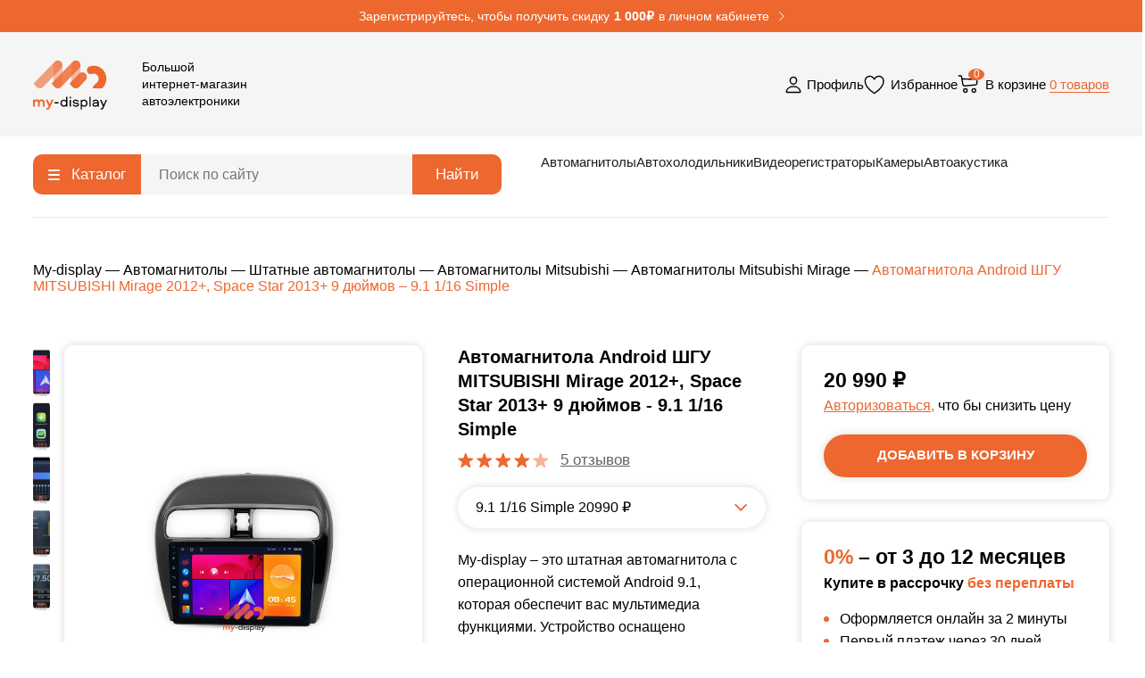

--- FILE ---
content_type: text/html; charset=UTF-8
request_url: https://my-display.ru/product/avtomagnitola-android-shgu-mitsubishi-mirage-2012-space-star-2013-9-9-1-1-16-simple/
body_size: 36476
content:

<!doctype html>
<html lang="ru-RU">
<head>
  <meta charset="UTF-8">
  <meta name="viewport" content="width=device-width, initial-scale=1">
  <link rel="profile" href="https://gmpg.org/xfn/11">
    <script id="yookassa-own-payment-methods-head">
window.yookassaOwnPaymentMethods = ["yookassa_epl"];
</script>
<meta name='robots' content='index, follow, max-image-preview:large, max-snippet:-1, max-video-preview:-1' />

	<!-- This site is optimized with the Yoast SEO plugin v24.5 - https://yoast.com/wordpress/plugins/seo/ -->
	<title>Купить магнитолу для - my-display</title>
	<meta name="description" content="Магнитолы на Android для в наличии с доставкой по РФ. Более 1000 штатных магнитол в наличии и под заказ. My-display - Большой интернет-магазин автоэлектроники. Гарантии покупателю. Техническая поддержка" />
	<link rel="canonical" href="https://my-display.ru/product/avtomagnitola-android-shgu-mitsubishi-mirage-2012-space-star-2013-9-9-1-1-16-simple/" />
	<meta property="og:locale" content="ru_RU" />
	<meta property="og:type" content="article" />
	<meta property="og:title" content="Купить магнитолу для - my-display" />
	<meta property="og:description" content="Магнитолы на Android для в наличии с доставкой по РФ. Более 1000 штатных магнитол в наличии и под заказ. My-display - Большой интернет-магазин автоэлектроники. Гарантии покупателю. Техническая поддержка" />
	<meta property="og:url" content="https://my-display.ru/product/avtomagnitola-android-shgu-mitsubishi-mirage-2012-space-star-2013-9-9-1-1-16-simple/" />
	<meta property="og:site_name" content="my-display" />
	<meta property="article:modified_time" content="2023-06-19T10:52:00+00:00" />
	<meta property="og:image" content="https://my-display.ru/wp-content/uploads/2023/04/mag-mitsubishi-mirage-12-.jpg" />
	<meta property="og:image:width" content="1280" />
	<meta property="og:image:height" content="720" />
	<meta property="og:image:type" content="image/jpeg" />
	<meta name="twitter:card" content="summary_large_image" />
	<script type="application/ld+json" class="yoast-schema-graph">{"@context":"https://schema.org","@graph":[{"@type":"WebPage","@id":"https://my-display.ru/product/avtomagnitola-android-shgu-mitsubishi-mirage-2012-space-star-2013-9-9-1-1-16-simple/","url":"https://my-display.ru/product/avtomagnitola-android-shgu-mitsubishi-mirage-2012-space-star-2013-9-9-1-1-16-simple/","name":"Купить магнитолу для - my-display","isPartOf":{"@id":"https://my-display.ru/#website"},"primaryImageOfPage":{"@id":"https://my-display.ru/product/avtomagnitola-android-shgu-mitsubishi-mirage-2012-space-star-2013-9-9-1-1-16-simple/#primaryimage"},"image":{"@id":"https://my-display.ru/product/avtomagnitola-android-shgu-mitsubishi-mirage-2012-space-star-2013-9-9-1-1-16-simple/#primaryimage"},"thumbnailUrl":"https://my-display.ru/wp-content/uploads/2023/04/mag-mitsubishi-mirage-12-.jpg","datePublished":"2023-04-20T14:43:11+00:00","dateModified":"2023-06-19T10:52:00+00:00","description":"Магнитолы на Android для в наличии с доставкой по РФ. Более 1000 штатных магнитол в наличии и под заказ. My-display - Большой интернет-магазин автоэлектроники. Гарантии покупателю. Техническая поддержка","breadcrumb":{"@id":"https://my-display.ru/product/avtomagnitola-android-shgu-mitsubishi-mirage-2012-space-star-2013-9-9-1-1-16-simple/#breadcrumb"},"inLanguage":"ru-RU","potentialAction":[{"@type":"ReadAction","target":["https://my-display.ru/product/avtomagnitola-android-shgu-mitsubishi-mirage-2012-space-star-2013-9-9-1-1-16-simple/"]}]},{"@type":"ImageObject","inLanguage":"ru-RU","@id":"https://my-display.ru/product/avtomagnitola-android-shgu-mitsubishi-mirage-2012-space-star-2013-9-9-1-1-16-simple/#primaryimage","url":"https://my-display.ru/wp-content/uploads/2023/04/mag-mitsubishi-mirage-12-.jpg","contentUrl":"https://my-display.ru/wp-content/uploads/2023/04/mag-mitsubishi-mirage-12-.jpg","width":1280,"height":720},{"@type":"BreadcrumbList","@id":"https://my-display.ru/product/avtomagnitola-android-shgu-mitsubishi-mirage-2012-space-star-2013-9-9-1-1-16-simple/#breadcrumb","itemListElement":[{"@type":"ListItem","position":1,"name":"Главная страница","item":"https://my-display.ru/"},{"@type":"ListItem","position":2,"name":"Магазин","item":"https://my-display.ru/shop/"},{"@type":"ListItem","position":3,"name":"Автомагнитола Android ШГУ MITSUBISHI Mirage 2012+, Space Star 2013+ 9 дюймов &#8211; 9.1 1/16 Simple"}]},{"@type":"WebSite","@id":"https://my-display.ru/#website","url":"https://my-display.ru/","name":"my-display","description":"My-display - Большой интернет-магазин автоэлектроники. Гарантии покупателю. Техническая поддержка","potentialAction":[{"@type":"SearchAction","target":{"@type":"EntryPoint","urlTemplate":"https://my-display.ru/?s={search_term_string}"},"query-input":{"@type":"PropertyValueSpecification","valueRequired":true,"valueName":"search_term_string"}}],"inLanguage":"ru-RU"}]}</script>
	<!-- / Yoast SEO plugin. -->


<link rel='dns-prefetch' href='//unpkg.com' />
<link rel='dns-prefetch' href='//fonts.googleapis.com' />
<link rel="alternate" title="oEmbed (JSON)" type="application/json+oembed" href="https://my-display.ru/wp-json/oembed/1.0/embed?url=https%3A%2F%2Fmy-display.ru%2Fproduct%2Favtomagnitola-android-shgu-mitsubishi-mirage-2012-space-star-2013-9-9-1-1-16-simple%2F" />
<link rel="alternate" title="oEmbed (XML)" type="text/xml+oembed" href="https://my-display.ru/wp-json/oembed/1.0/embed?url=https%3A%2F%2Fmy-display.ru%2Fproduct%2Favtomagnitola-android-shgu-mitsubishi-mirage-2012-space-star-2013-9-9-1-1-16-simple%2F&#038;format=xml" />
<style id='wp-img-auto-sizes-contain-inline-css' type='text/css'>
img:is([sizes=auto i],[sizes^="auto," i]){contain-intrinsic-size:3000px 1500px}
/*# sourceURL=wp-img-auto-sizes-contain-inline-css */
</style>
<link rel='stylesheet' id='font-awesome-css' href='https://my-display.ru/wp-content/plugins/woocommerce-ajax-filters/berocket/assets/css/font-awesome.min.css?ver=6.9' type='text/css' media='all' />
<link rel='stylesheet' id='berocket_aapf_widget-style-css' href='https://my-display.ru/wp-content/plugins/woocommerce-ajax-filters/assets/frontend/css/fullmain.min.css?ver=1.6.3.4' type='text/css' media='all' />
<style id='wp-emoji-styles-inline-css' type='text/css'>

	img.wp-smiley, img.emoji {
		display: inline !important;
		border: none !important;
		box-shadow: none !important;
		height: 1em !important;
		width: 1em !important;
		margin: 0 0.07em !important;
		vertical-align: -0.1em !important;
		background: none !important;
		padding: 0 !important;
	}
/*# sourceURL=wp-emoji-styles-inline-css */
</style>
<link rel='stylesheet' id='wp-block-library-css' href='https://my-display.ru/wp-includes/css/dist/block-library/style.min.css?ver=6.9' type='text/css' media='all' />
<style id='wp-block-library-inline-css' type='text/css'>
/*wp_block_styles_on_demand_placeholder:6976685095159*/
/*# sourceURL=wp-block-library-inline-css */
</style>
<style id='classic-theme-styles-inline-css' type='text/css'>
/*! This file is auto-generated */
.wp-block-button__link{color:#fff;background-color:#32373c;border-radius:9999px;box-shadow:none;text-decoration:none;padding:calc(.667em + 2px) calc(1.333em + 2px);font-size:1.125em}.wp-block-file__button{background:#32373c;color:#fff;text-decoration:none}
/*# sourceURL=/wp-includes/css/classic-themes.min.css */
</style>
<link rel='stylesheet' id='digits-login-style-css' href='https://my-display.ru/wp-content/plugins/digits/assets/css/login.min.css?ver=7.9.3' type='text/css' media='all' />
<link rel='stylesheet' id='digits-style-css' href='https://my-display.ru/wp-content/plugins/digits/assets/css/main.min.css?ver=7.9.3' type='text/css' media='all' />
<link rel='stylesheet' id='photoswipe-css' href='https://my-display.ru/wp-content/plugins/woocommerce/assets/css/photoswipe/photoswipe.min.css?ver=6.5.1' type='text/css' media='all' />
<link rel='stylesheet' id='photoswipe-default-skin-css' href='https://my-display.ru/wp-content/plugins/woocommerce/assets/css/photoswipe/default-skin/default-skin.min.css?ver=6.5.1' type='text/css' media='all' />
<style id='woocommerce-inline-inline-css' type='text/css'>
.woocommerce form .form-row .required { visibility: visible; }
/*# sourceURL=woocommerce-inline-inline-css */
</style>
<link rel='preload' as='font' type='font/woff2' crossorigin='anonymous' id='tinvwl-webfont-font-css' href='https://my-display.ru/wp-content/plugins/ti-woocommerce-wishlist/assets/fonts/tinvwl-webfont.woff2?ver=xu2uyi'  media='all' />
<link rel='stylesheet' id='tinvwl-webfont-css' href='https://my-display.ru/wp-content/plugins/ti-woocommerce-wishlist/assets/css/webfont.min.css?ver=2.0.15' type='text/css' media='all' />
<link rel='stylesheet' id='tinvwl-css' href='https://my-display.ru/wp-content/plugins/ti-woocommerce-wishlist/assets/css/public.min.css?ver=2.0.15' type='text/css' media='all' />
<style id='tinvwl-inline-css' type='text/css'>
.product-thumbnail img {   object-fit: contain;   max-height: 232px;  height: 100%;  }  .product-name a {   color: #000;   max-height: 38px;   overflow: hidden;   display: inline-block;  }    .tinv-wishlist .tinvwl_add_to_wishlist_button.tinvwl-icon-heart-plus.no-txt, .tinv-wishlist .tinvwl_add_to_wishlist_button.tinvwl-icon-heart.no-txt {   width: 50px;   height: 34px;   margin-top: unset;  transition: all 0.3s ease;  }    .tinvwl_add_to_wishlist_button {   color: #ED672F;  }  .tinvwl_add_to_wishlist_button:hover {   color: #000000;  }    .tinv-wishlist .tinvwl_add_to_wishlist_button.tinvwl-icon-heart:before, .woocommerce ul.products li.product a.tinvwl-button.tinvwl_add_to_wishlist_button.tinvwl-icon-heart:before, .woocommerce-page ul.products li.product a.tinvwl-button.tinvwl-icon-heart.tinvwl_add_to_wishlist_button:before, a.wishlist_products_counter.top_wishlist-heart:before, span.wishlist_products_counter.top_wishlist-heart:before, a.sidr-class-wishlist_products_counter.sidr-class-top_wishlist-heart:before {   font-size: 24px;  }    .tinv-wishlist .tinvwl_add_to_wishlist_button.tinvwl-icon-heart-plus.no-txt:before, .tinv-wishlist .tinvwl_add_to_wishlist_button.tinvwl-icon-heart.no-txt:before {   margin-top: -12px;   margin-left: -12px;  }    .tinv-wishlist .product-action {   width: 150px;  }    .tinv-modal-inner .close {  position: absolute;   right: -8px;   top: -42px;   background-color: transparent;   border: 0;   outline: 0;   width: 35px;   height: 35px;   cursor: pointer;  }    .tinv-modal-inner .close::before, .tinv-modal-inner .close::after {   content: "";   position: absolute;   width: 22px;   height: 2px;   background-color: #fff;   transform: rotate(45deg) translate(-9px, 8px);  }  .tinv-modal-inner .close::after {  transform: rotate(135deg) translate(8px, 9px);  }    .account-page .tinvwl-table-manage-list thead{display:none;}    .account-page .tinvwl-table-manage-list tbody{   display: flex;   flex-wrap: wrap;  gap: 25px;  }    .account-page .tinvwl-table-manage-list tbody tr.wishlist_item {   display: flex;   flex: 0 1 23%;   flex-direction: column;  position: relative;  }    .tinv-wishlist .product-thumbnail {   width: 100%;  height: 230px;   padding: 27px 22px;  background: #FFFFFF;  box-shadow: 0px 0px 10px rgba(0, 0, 0, 0.1);  border-radius: 10px;  order:2;  }    .tinv-wishlist .tinvwl-table-manage-list .product-remove{  order:1;   position: absolute;   top: 12px;   right: 11px;   padding: 0;  cursor: pointer;  }    .tinv-wishlist .tinvwl-table-manage-list .product-remove button{  background:transparent;  cursor: pointer;  }    .tinv-wishlist .tinvwl-table-manage-list .product-remove .ftinvwl-times:before{  content: "\2764" !important;  color: #ED672F;  }    .tinv-wishlist .tinvwl-table-manage-list .product-price{  order:3;  font-weight: 700;   font-size: 20px;   line-height: 24px;   color: #0E0E0E;  padding: 15px 0 0;  display: flex;  align-items: center;  }    .tinv-wishlist .tinvwl-table-manage-list .product-price span {  font-family: 'Proxima Nova Rg', sans-serif;   font-style: normal;   font-weight: 800;   color: #ED672F;  }    .tinv-wishlist .tinvwl-table-manage-list .product-price ins {   text-decoration: none;  }    .tinv-wishlist .tinvwl-table-manage-list .product-price ins span{  font-family: 'Proxima Nova Rg', sans-serif;   font-style: normal;   font-weight: 800;   color: #ED672F;  }    .tinv-wishlist .tinvwl-table-manage-list .product-price del {  order: 2;  font-family: 'Proxima Nova Rg', sans-serif;   margin-left: 20px;  font-style: normal;   font-weight: 600;   font-size: 15px;   line-height: 18px;   color: #888888;  }    .tinv-wishlist .tinvwl-table-manage-list .product-price del span {  color: #888888;  }    .tinv-wishlist .tinvwl-table-manage-list .product-name{  order:4;  font-weight: 400;  font-size: 16px;  line-height: 19px;  color: #0E0E0E;  padding: 7px 0 10px 0;  }    .tinv-wishlist .product-action {  order:5;  width: 100%;  padding: 0;  }      .tinv-wishlist .product-action .btn {  height: 34px;  border-radius: 5px;   font-weight: 600;  }
/*# sourceURL=tinvwl-inline-css */
</style>
<link rel='stylesheet' id='mydisplay-fancybox-css' href='https://my-display.ru/wp-content/themes/mydisplay/assets/libs/fancybox-4.0/fancybox.css?ver=1.0.0' type='text/css' media='all' />
<link rel='stylesheet' id='mydisplay-slick-css' href='https://my-display.ru/wp-content/themes/mydisplay/assets/libs/slick-1.8.1/slick.css?ver=1.0.0' type='text/css' media='all' />
<link rel='stylesheet' id='mydisplay-ui-css' href='https://my-display.ru/wp-content/themes/mydisplay/assets/libs/jquery-ui/jquery-ui.css?ver=1.0.0' type='text/css' media='all' />
<link rel='stylesheet' id='mydisplay-style-css' href='https://my-display.ru/wp-content/themes/mydisplay/style.css?ver=1.0.0' type='text/css' media='all' />
<link rel='stylesheet' id='mydisplay-woocommerce-style-css' href='https://my-display.ru/wp-content/themes/mydisplay/woocommerce.css?ver=1.0.0' type='text/css' media='all' />
<style id='mydisplay-woocommerce-style-inline-css' type='text/css'>
@font-face {
			font-family: "star";
			src: url("https://my-display.ru/wp-content/plugins/woocommerce/assets/fonts/star.eot");
			src: url("https://my-display.ru/wp-content/plugins/woocommerce/assets/fonts/star.eot?#iefix") format("embedded-opentype"),
				url("https://my-display.ru/wp-content/plugins/woocommerce/assets/fonts/star.woff") format("woff"),
				url("https://my-display.ru/wp-content/plugins/woocommerce/assets/fonts/star.ttf") format("truetype"),
				url("https://my-display.ru/wp-content/plugins/woocommerce/assets/fonts/star.svg#star") format("svg");
			font-weight: normal;
			font-style: normal;
		}
/*# sourceURL=mydisplay-woocommerce-style-inline-css */
</style>
<link rel='stylesheet' id='mycred-front-css' href='https://my-display.ru/wp-content/plugins/mycred/assets/css/mycred-front.css?ver=2.4.10' type='text/css' media='all' />
<link rel='stylesheet' id='mycred-social-share-icons-css' href='https://my-display.ru/wp-content/plugins/mycred/assets/css/mycred-social-icons.css?ver=2.4.10' type='text/css' media='all' />
<link rel='stylesheet' id='mycred-social-share-style-css' href='https://my-display.ru/wp-content/plugins/mycred/assets/css/mycred-social-share.css?ver=2.4.10' type='text/css' media='all' />
<link rel='stylesheet' id='google-roboto-regular-css' href='https://fonts.googleapis.com/css?family=Roboto%3A700%2C500%2C500i%2C400%2C200%2C300&#038;ver=6.9' type='text/css' media='all' />
<script type="text/javascript" src="https://my-display.ru/wp-includes/js/jquery/jquery.min.js?ver=3.7.1" id="jquery-core-js"></script>
<script type="text/javascript" src="https://my-display.ru/wp-includes/js/jquery/jquery-migrate.min.js?ver=3.4.1" id="jquery-migrate-js"></script>
<link rel="https://api.w.org/" href="https://my-display.ru/wp-json/" /><link rel="alternate" title="JSON" type="application/json" href="https://my-display.ru/wp-json/wp/v2/product/43184" /><link rel="EditURI" type="application/rsd+xml" title="RSD" href="https://my-display.ru/xmlrpc.php?rsd" />
<meta name="generator" content="WordPress 6.9" />
<meta name="generator" content="WooCommerce 6.5.1" />
<link rel='shortlink' href='https://my-display.ru/?p=43184' />
<style></style><link rel="shortcut icon" type="image/png" href=https://my-display.ru/wp-content/themes/mydisplay/assets/favicon.ico />  <script id="ISDEKscript" type="text/javascript" src="https://widget.cdek.ru/widget/widjet.js" charset="utf-8"></script>
	<noscript><style>.woocommerce-product-gallery{ opacity: 1 !important; }</style></noscript>
	  <script src="https://code.jquery.com/jquery-3.6.0.min.js" integrity="sha256-/xUj+3OJU5yExlq6GSYGSHk7tPXikynS7ogEvDej/m4=" crossorigin="anonymous"></script>
</head>
<body>
    <header class="header-main">
    <div class="header-main__reg-bonus">
      <div class="container">
        <a href="#" class="login-modal login" onclick="event.stopPropagation()">
          Зарегистрируйтесь, чтобы получить скидку <span>1 000₽</span> в личном кабинете
          <svg xmlns="http://www.w3.org/2000/svg" width="7" height="11" viewBox="0 0 7 11" fill="none">
            <path d="M1.62207 9.70898L6.21839 5.20898L1.62207 0.708984" stroke="white" stroke-miterlimit="10" stroke-linecap="square"/>
          </svg>
        </a>
      </div>
    </div>
    <div class="container">
      <div class="inner">
        <div class="left">
          <a href="https://my-display.ru/" rel="home" class="logo">
            <img class="logo-desc" src="https://my-display.ru/wp-content/themes/mydisplay/assets/img/icons/logo-desc.svg" alt="logo" />
            <img class="logo-mob" src="https://my-display.ru/wp-content/themes/mydisplay/assets/img/icons/logo-mob.svg" alt="logo" />
          </a>
          <div class="add-text">Большой интернет-магазин автоэлектроники</div>
        </div>
        <div class="right">
          <div class="item">
            <a href="#" class="city">Екатеринбург</a>
          </div>
                    <div class="item dropdown-js">
                          <!-- <a href="#" class="rcl-login digits-login-modal"> -->
              <a onclick="(e) = e.preventDefault">
                <svg width="18" height="20" viewBox="0 0 18 20" fill="none" xmlns="http://www.w3.org/2000/svg">
                  <path d="M12.5904 5.39078C12.4302 7.5513 10.7924 9.31379 8.99434 9.31379C7.19629 9.31379 5.55557 7.55171 5.39824 5.39078C5.23479 3.14323 6.82851 1.46777 8.99434 1.46777C11.1602 1.46777 12.7539 3.18409 12.5904 5.39078Z" stroke-width="1.4" stroke-linecap="round" stroke-linejoin="round" />
                  <path d="M8.99407 11.9292C5.43884 11.9292 1.83049 13.8907 1.16276 17.593C1.08226 18.0393 1.3348 18.4675 1.80188 18.4675H16.1863C16.6537 18.4675 16.9063 18.0393 16.8258 17.593C16.1576 13.8907 12.5493 11.9292 8.99407 11.9292Z" stroke-width="1.4" stroke-miterlimit="10" />
                </svg>
                <span>Профиль</span>
              </a>
              <div class="dropdown">
                <div class="triangle"></div>
                <div class="wrapper wrapper--not-login">
                  <p>Войдите, чтобы делать покупки, отслеживать заказы и пользоваться персональными скидками и баллами.</p>
                  <a href="#" class="login-modal btn login" onclick="event.stopPropagation()">Войти или зарегистрироваться</a>
                </div>
              </div>
                      </div>
          <div class="item">
            <a class="favorites" href="https://my-display.ru/wishlist-page">
              <svg width="24" height="22" viewBox="0 0 24 22" fill="none" xmlns="http://www.w3.org/2000/svg">
                <path d="M16.9042 1.45776C13.4 1.45776 11.6727 4.9123 11.6727 4.9123C11.6727 4.9123 9.94548 1.45776 6.44129 1.45776C3.59346 1.45776 1.33829 3.84031 1.30915 6.68328C1.24977 12.5846 5.99058 16.7813 11.187 20.3082C11.3302 20.4056 11.4995 20.4578 11.6727 20.4578C11.846 20.4578 12.0153 20.4056 12.1585 20.3082C17.3544 16.7813 22.0952 12.5846 22.0363 6.68328C22.0072 3.84031 19.752 1.45776 16.9042 1.45776V1.45776Z" stroke-width="1.4" stroke-linecap="round" stroke-linejoin="round" />
              </svg>
              <span>Избранное</span>
            </a>
          </div>
          <div class="item">
            
  <a class="header_cart_link" href="https://my-display.ru/cart">

    <svg width="25" height="25" viewBox="0 0 25 25" fill="none" xmlns="http://www.w3.org/2000/svg">

      <path d="M1.22803 2.96777H2.88227C3.36066 2.96777 3.59985 2.96777 3.79431 3.05451C3.96573 3.13098 4.11217 3.25415 4.21688 3.40994C4.33566 3.58666 4.37664 3.82231 4.45861 4.29363L4.83672 6.46777M4.83672 6.46777L5.71975 11.5452C5.89893 12.5755 5.98852 13.0906 6.25385 13.4617C6.48748 13.7885 6.81409 14.0373 7.19113 14.1758C7.61935 14.3331 8.13979 14.2828 9.18067 14.182L18.842 13.2471C19.8579 13.1488 20.3658 13.0996 20.7502 12.8711C21.0933 12.667 21.3675 12.365 21.5376 12.0038C21.728 11.5992 21.728 11.0889 21.728 10.0683V10.0683C21.728 8.9836 21.728 8.44126 21.5202 8.02171C21.3348 7.64749 21.037 7.34067 20.6684 7.14431C20.2552 6.92418 19.7131 6.90813 18.6289 6.87604L4.83672 6.46777Z" stroke-width="1.4" stroke-linecap="round" stroke-linejoin="round" />

      <circle cx="8.72803" cy="19.4678" r="2" stroke-width="1.4" />

      <circle cx="18.228" cy="19.4678" r="2" stroke-width="1.4" />

    </svg>



    <div class="badge">

      0
    </div>

    <span>В корзине&nbsp;</span>

    <span class="primary">

      0 товаров
    </span>

  </a>

          </div>
          <!-- Находится в functions.php -->
        </div>
      </div>
    </div>
  </header><section class="header-otherpage">
  <div class="container">
    <div class="inner">
      <div class="header-catalog-search">
        <div class="header-catalog">
          <div class="btn">
            <div class="toggler"><span></span></div>
            <span>Каталог</span>
          </div>
          <div class="dropdown">
            <div class="triangle"></div>
            <ul>
                                            <li>
                  <a href="
                                      https://my-display.ru/avtoakustika                                  ">
                    Автоакустика</a>
                </li>
                              <li>
                  <a href="
                                      https://my-display.ru/avtomagnitoly                                  ">
                    Автомагнитолы</a>
                </li>
                              <li>
                  <a href="
                                      https://my-display.ru/shop/avtoholodilniki/                                  ">
                    Автохолодильники</a>
                </li>
                              <li>
                  <a href="
                                      https://my-display.ru/shop/videoregistratory/                                  ">
                    Видеорегистраторы</a>
                </li>
                              <li>
                  <a href="
                                      https://my-display.ru/shop/kamery/                                  ">
                    Камеры</a>
                </li>
                          </ul>
          </div>
        </div>
        <div class="header-search">
          <form role="search" method="get" action="https://my-display.ru/">
	<!-- <label class="screen-reader-text" for="woocommerce-product-search-field-0">Search for:</label> -->
	<input type="search" id="woocommerce-product-search-field-0" class="search-field" placeholder="Поиск по сайту" value="" name="s" />
	<button type="submit" class="btn" value="Search">Найти</button>
	<input type="hidden" name="post_type" value="product" />
</form>
          <!-- <form role="search" method="get" id="searchform" action="https://my-display.ru/">
            <input type="text" placeholder="Поиск по сайту" value="" name="s" id="s">
            <button class="btn">Найти</button>
          </form> -->
        </div>
      </div>
      <ul class="header-menu">
        <li id="menu-item-22" class="menu-item menu-item-type-custom menu-item-object-custom menu-item-22"><a href="/avtomagnitoly">Автомагнитолы</a></li>
<li id="menu-item-23" class="menu-item menu-item-type-custom menu-item-object-custom menu-item-23"><a href="/shop/avtoholodilniki">Автохолодильники</a></li>
<li id="menu-item-25" class="menu-item menu-item-type-custom menu-item-object-custom menu-item-25"><a href="/shop/videoregistratory">Видеорегистраторы</a></li>
<li id="menu-item-26" class="menu-item menu-item-type-custom menu-item-object-custom menu-item-26"><a href="/shop/kamery">Камеры</a></li>
<li id="menu-item-16672" class="menu-item menu-item-type-post_type menu-item-object-page menu-item-16672"><a href="https://my-display.ru/avtoakustika/">Автоакустика</a></li>
      </ul>
    </div>
  </div>
</section><div class="breadcrumbs breadcrumbs__single-product">
  <div class="container">
    			<main id="primary" class="site-main">
		<div class="brcr"><span><a href="https://my-display.ru">My-display</a></span> &mdash; <span><a href="https://my-display.ru/shop/avtomagnitoly/">Автомагнитолы</a></span> &mdash; <span><a href="https://my-display.ru/shop/avtomagnitoly/shtatnye-avtomagnitoly/">Штатные автомагнитолы</a></span> &mdash; <span><a href="https://my-display.ru/shop/avtomagnitoly/shtatnye-avtomagnitoly/avtomagnitoly-mitsubishi/">Автомагнитолы Mitsubishi</a></span> &mdash; <span><a href="https://my-display.ru/shop/avtomagnitoly/shtatnye-avtomagnitoly/avtomagnitoly-mitsubishi/avtomagnitoly-mitsubishi-mirage/">Автомагнитолы Mitsubishi Mirage</a></span> &mdash; <span>Автомагнитола Android ШГУ MITSUBISHI Mirage 2012+, Space Star 2013+ 9 дюймов &#8211; 9.1 1/16 Simple</span></div></div>  </div>
</div>
<div class="single_product single-product">
  <div class="container">
    <div class="wrap">
      <div class="left">
        <div class="content">
          <div class="product-photo-block">
                          <div class="first">
                <div class="slider_nav single-product__mini-list">
                                                            <a data-fancybox="slide" href="https://my-display.ru/wp-content/uploads/2023/04/mag-interface-main.jpg" class="slider-nav-img">
                        <picture class="picture">
                          <img width="150" height="150" src="https://my-display.ru/wp-content/uploads/2023/04/mag-interface-main-150x150.jpg" class="attachment-thumbnail size-thumbnail" alt="" decoding="async" srcset="https://my-display.ru/wp-content/uploads/2023/04/mag-interface-main-150x150.jpg 150w, https://my-display.ru/wp-content/uploads/2023/04/mag-interface-main-100x100.jpg 100w" sizes="(max-width: 150px) 100vw, 150px" />                        </picture>
                      </a>
                                                                                <a data-fancybox="slide" href="https://my-display.ru/wp-content/uploads/2023/04/mag-interface-menu.jpg" class="slider-nav-img">
                        <picture class="picture">
                          <img width="150" height="150" src="https://my-display.ru/wp-content/uploads/2023/04/mag-interface-menu-150x150.jpg" class="attachment-thumbnail size-thumbnail" alt="" decoding="async" srcset="https://my-display.ru/wp-content/uploads/2023/04/mag-interface-menu-150x150.jpg 150w, https://my-display.ru/wp-content/uploads/2023/04/mag-interface-menu-100x100.jpg 100w" sizes="(max-width: 150px) 100vw, 150px" />                        </picture>
                      </a>
                                                                                <a data-fancybox="slide" href="https://my-display.ru/wp-content/uploads/2023/04/mag-interface-equalizer.jpg" class="slider-nav-img">
                        <picture class="picture">
                          <img width="150" height="150" src="https://my-display.ru/wp-content/uploads/2023/04/mag-interface-equalizer-150x150.jpg" class="attachment-thumbnail size-thumbnail" alt="" decoding="async" srcset="https://my-display.ru/wp-content/uploads/2023/04/mag-interface-equalizer-150x150.jpg 150w, https://my-display.ru/wp-content/uploads/2023/04/mag-interface-equalizer-100x100.jpg 100w" sizes="(max-width: 150px) 100vw, 150px" />                        </picture>
                      </a>
                                                                                <a data-fancybox="slide" href="https://my-display.ru/wp-content/uploads/2023/04/mag-interface-player.jpg" class="slider-nav-img">
                        <picture class="picture">
                          <img width="150" height="150" src="https://my-display.ru/wp-content/uploads/2023/04/mag-interface-player-150x150.jpg" class="attachment-thumbnail size-thumbnail" alt="" decoding="async" srcset="https://my-display.ru/wp-content/uploads/2023/04/mag-interface-player-150x150.jpg 150w, https://my-display.ru/wp-content/uploads/2023/04/mag-interface-player-100x100.jpg 100w" sizes="(max-width: 150px) 100vw, 150px" />                        </picture>
                      </a>
                                                                                <a data-fancybox="slide" href="https://my-display.ru/wp-content/uploads/2023/04/mag-interface-fm.jpg" class="slider-nav-img">
                        <picture class="picture">
                          <img width="150" height="150" src="https://my-display.ru/wp-content/uploads/2023/04/mag-interface-fm-150x150.jpg" class="attachment-thumbnail size-thumbnail" alt="" decoding="async" srcset="https://my-display.ru/wp-content/uploads/2023/04/mag-interface-fm-150x150.jpg 150w, https://my-display.ru/wp-content/uploads/2023/04/mag-interface-fm-100x100.jpg 100w" sizes="(max-width: 150px) 100vw, 150px" />                        </picture>
                      </a>
                                                      </div>
              </div>
                        <div class="second">
                            <div class="slider_big">
                <a data-fancybox="slide" href="https://my-display.ru/wp-content/uploads/2023/04/mag-mitsubishi-mirage-12-.jpg" class="slider_big-img">
                  <img width="1280" height="720" src="https://my-display.ru/wp-content/uploads/2023/04/mag-mitsubishi-mirage-12-.jpg" class="attachment-full size-full" alt="" decoding="async" fetchpriority="high" srcset="https://my-display.ru/wp-content/uploads/2023/04/mag-mitsubishi-mirage-12-.jpg 1280w, https://my-display.ru/wp-content/uploads/2023/04/mag-mitsubishi-mirage-12--300x169.jpg 300w, https://my-display.ru/wp-content/uploads/2023/04/mag-mitsubishi-mirage-12--1024x576.jpg 1024w, https://my-display.ru/wp-content/uploads/2023/04/mag-mitsubishi-mirage-12--768x432.jpg 768w" sizes="(max-width: 1280px) 100vw, 1280px" />                </a>
              </div>
            </div>
          </div>
          <!-- /.product-photo-block -->
          <div class="product-header">
            <div class="title">
              <h1>Автомагнитола Android ШГУ MITSUBISHI Mirage 2012+, Space Star 2013+ 9 дюймов - 9.1 1/16 Simple</h1>
            </div>
            <div class="rating">
                              <img class="rating__icon active" src="https://my-display.ru/wp-content/themes/mydisplay/assets/img/icons/star.svg" />
                              <img class="rating__icon active" src="https://my-display.ru/wp-content/themes/mydisplay/assets/img/icons/star.svg" />
                              <img class="rating__icon active" src="https://my-display.ru/wp-content/themes/mydisplay/assets/img/icons/star.svg" />
                              <img class="rating__icon active" src="https://my-display.ru/wp-content/themes/mydisplay/assets/img/icons/star.svg" />
                            <img class="rating__icon" src="https://my-display.ru/wp-content/themes/mydisplay/assets/img/icons/star.svg" />
              <a href="#feedback" class="rating__link">5 отзывов</a>
            </div>
          </div>
          <!-- /.product-header -->

          <!-- START Вывод вариаций для простого товара -->
          <div class="third">
                          <div class="select select--product">
                <input class="select__input" type="hidden">
                <div class="select__head select__head--product"> 9.1 1/16 Simple 20990 ₽</div>
                <ul class="select__list select__list--product" style="display: none;">
                  <li class="select__item select__item--product"><a href="https://my-display.ru/product/avtomagnitola-android-shgu-mitsubishi-mirage-2012-space-star-2013-9-10-1-2-32-simple/"> 10.1 2/32 Simple 27990 ₽</a></li><li class="select__item select__item--product"><a href="https://my-display.ru/product/avtomagnitola-android-shgu-mitsubishi-mirage-2012-space-star-2013-9-10-1-2-32-pro/"> 10.1 2/32 Pro 32990 ₽</a></li><li class="select__item select__item--product"><a href="https://my-display.ru/product/avtomagnitola-android-shgu-mitsubishi-mirage-2012-space-star-2013-9-10-1-4-64-pro/"> 10.1 4/64 Pro 38990 ₽</a></li>                </ul>
              </div>
                        <!-- END Вывод вариаций для простого товара -->

            <div class="desc">
              <p>My-display – это штатная автомагнитола с операционной системой Android 9.1, которая обеспечит вас мультимедиа функциями. Устройство оснащено сенсорным экраном 9 дюймов. Вы сможете прослушивать музыку, подключить USB или AUX источники, а также пользоваться Bluetooth.</p>
            </div>
                      </div>
                  </div>
      </div>
      <div class="tabs_block js_tabs">
        <div class="tabs">
          <div class="tab active">Описание</div>
          <div class="tab" id="specifications">Характеристики</div>
          <div class="tab" id="guarantee">Гарантия</div>
        </div>
        <div class="tabs_content">
          <div class="tab_content">
                          My-display – это штатная автомагнитола с операционной системой Android 9.1, которая обеспечит вас мультимедиа функциями. Устройство оснащено сенсорным экраном 9 дюймов. Вы сможете прослушивать музыку, подключить USB или AUX источники, а также пользоваться Bluetooth.
Устройство оснащено внутренней памятью 16 Гб и оперативной памятью 1 Гб. My-display поддерживает приложения Google и Yandex, что дает вам доступ к широкому спектру функций и услуг.                        </div>
         <div class="tab_content">
                          	<div class="item woocommerce-product-attributes-item--attribute_pa_marka-2">
		<div class="name">Марка</div>
		<div class="property">Mitsubishi
</div>
	</div>
	<div class="item woocommerce-product-attributes-item--attribute_pa_model-2">
		<div class="name">Модель</div>
		<div class="property">Mirage, Space Star
</div>
	</div>
	<div class="item woocommerce-product-attributes-item--attribute_pa_versiya-sistemy">
		<div class="name">Версия системы</div>
		<div class="property">Android 9.1
</div>
	</div>
	<div class="item woocommerce-product-attributes-item--attribute_%d0%bf%d1%80%d0%be%d1%86%d0%b5%d1%81%d1%81%d0%be%d1%80">
		<div class="name">Процессор</div>
		<div class="property">4 ядра
</div>
	</div>
	<div class="item woocommerce-product-attributes-item--attribute_pa_operativnaya-pamyat">
		<div class="name">Оперативная память</div>
		<div class="property">1 Гб
</div>
	</div>
	<div class="item woocommerce-product-attributes-item--attribute_pa_vnutrennyaya-pamyat">
		<div class="name">Внутренняя память</div>
		<div class="property">16 Гб
</div>
	</div>
	<div class="item woocommerce-product-attributes-item--attribute_pa_razmer-ekrana">
		<div class="name">Размер экрана</div>
		<div class="property">9 дюймов
</div>
	</div>
	<div class="item woocommerce-product-attributes-item--attribute_pa_tip-ustrojstva">
		<div class="name">Тип устройства</div>
		<div class="property">ШГУ
</div>
	</div>
	<div class="item woocommerce-product-attributes-item--attribute_pa_displej">
		<div class="name">Дисплей</div>
		<div class="property">IPS
</div>
	</div>
	<div class="item woocommerce-product-attributes-item--attribute_pa_razreshenie-ekrana">
		<div class="name">Разрешение экрана</div>
		<div class="property">1024*600, 170 dpi
</div>
	</div>
	<div class="item woocommerce-product-attributes-item--attribute_pa_ekvalajzer">
		<div class="name">Эквалайзер</div>
		<div class="property">10 полос
</div>
	</div>
	<div class="item woocommerce-product-attributes-item--attribute_pa_kolichestvo-kanalov-vyvoda">
		<div class="name">Количество каналов вывода</div>
		<div class="property">4 канала
</div>
	</div>
	<div class="item woocommerce-product-attributes-item--attribute_pa_vyhodnaya-moshhnost">
		<div class="name">Выходная мощность</div>
		<div class="property">41 Вт
</div>
	</div>
	<div class="item woocommerce-product-attributes-item--attribute_pa_dsp-proczessor">
		<div class="name">DSP-процессор</div>
		<div class="property">нет
</div>
	</div>
	<div class="item woocommerce-product-attributes-item--attribute_pa_bluetooth">
		<div class="name">Bluetooth</div>
		<div class="property">4 версии
</div>
	</div>
                      </div>
          <div class="tab_content">
            <div class="desc">
              Безопасность и качество товаров, реализуемых интернет-магазином my-display, подтверждено соответствующими документами и сертификатами качества, установленными законодательством Российской Федерации.
              <br><br>
              Гарантия распределяется на все электронные устройства, кроме аксессуаров. В любом случае, при возникновении технических неполадок и вопросов, наш тех.отдел окажет Вам квалифицированную помощь.
              <br><br>
              Отдел клиентского сервиса Целый отдел нашей компании работает над тем, чтобы клиенты были довольны покупкой и у них не оставалось вопросов по эксплуатации устройств. Мы помогаем нашим клиентам от первого клика на сайте до подключения устройства в автомобиль.
              <br><br>
              Если у вас возникли вопросы по вашему девайсу, вы можете обратиться в наш технический отдел по номеру: <a href="tel:+7(343)363-94-09">+7 (343) 363-94-09</a>
            </div>
          </div>
        </div>
      </div>
      <div class="right">
        <div class="card">
                      <div class="price">
                              <div class="new">
                  <span class="woocommerce-Price-amount amount"><bdi>20 990&nbsp;<span class="woocommerce-Price-currencySymbol">&#8381;</span></bdi></span>                </div>
                          </div>
                          <div class="auth">
                <a href="#" class="login-modal">Авторизоваться,</a> что бы снизить цену
              </div>
                        <div class="button">
              <a class="add_to_cart_button ajax_add_to_cart" data-id="43184">
                Добавить в корзину
              </a>
            </div>
                  </div>
        <div class="card">
          <div class="rassrochka">
            <h4><span>0% </span>– от 3 до 12 месяцев</h4>
            <p>Купите в рассрочку <span>без переплаты</span></p>
          </div>
          <ul>
            <li>Оформляется онлайн за 2 минуты</li>
            <li>Первый платеж через 30 дней</li>
          </ul>
          <div class="banki">
            Банки партнеры:
            <div class="imgs">
              <img src="https://my-display.ru/wp-content/themes/mydisplay/assets/img/Sberbank.svg" />
              <img src="https://my-display.ru/wp-content/themes/mydisplay/assets/img/Tinkoff.svg" />
            </div>
          </div>
          <div class="button-outline">
            <button class="prod-defer-btn">Заявка на рассрочку</button>
          </div>
        </div>
        <div class="card">
          <h4 class="oplata">Способ оплаты</h4>
          <ul>
            <li>Оплата при получении</li>
            <li>Рассрочка без процентов</li>
            <li>Оплата онлайн</li>
          </ul>
        </div>
        <div class="card">
          <h4>Доставка</h4>
          <div class="imgs dostavka">
            <img src="https://my-display.ru/wp-content/themes/mydisplay/assets/img/cdek.svg" />
            <img src="https://my-display.ru/wp-content/themes/mydisplay/assets/img/pochta.svg" />
          </div>
        </div>
      </div>
    </div>


              <div class="similar" id="accessories">
            <h2 class="similar__title">С этим товаром покупают</h2>
            <div class="slider-wrapper">
              <div class="items slider" data-slick="{'infinite': true}" slides="4" slides-md="3" slides-sm="2">
                                  <!-- Start Single Product -->
<div class="product_card">
    <div class="top">
        <a href="https://my-display.ru/product/avtomagnitola-android-shgu-mitsubishi-mirage-2012-space-star-2013-9-10-1-4-64-pro/" class="hover_carousel img">
                    <img width="229" height="129" src="https://my-display.ru/wp-content/uploads/2023/04/mag-mitsubishi-mirage-12-.jpg" class="attachment-229x167 size-229x167 wp-post-image" alt="" decoding="async" srcset="https://my-display.ru/wp-content/uploads/2023/04/mag-mitsubishi-mirage-12-.jpg 1280w, https://my-display.ru/wp-content/uploads/2023/04/mag-mitsubishi-mirage-12--300x169.jpg 300w, https://my-display.ru/wp-content/uploads/2023/04/mag-mitsubishi-mirage-12--1024x576.jpg 1024w, https://my-display.ru/wp-content/uploads/2023/04/mag-mitsubishi-mirage-12--768x432.jpg 768w" sizes="(max-width: 229px) 100vw, 229px" />                            <img width="229" height="129" src="https://my-display.ru/wp-content/uploads/2023/04/mag-interface-main.jpg" class="attachment-229x167 size-229x167" alt="" decoding="async" srcset="https://my-display.ru/wp-content/uploads/2023/04/mag-interface-main.jpg 1280w, https://my-display.ru/wp-content/uploads/2023/04/mag-interface-main-300x169.jpg 300w, https://my-display.ru/wp-content/uploads/2023/04/mag-interface-main-1024x576.jpg 1024w, https://my-display.ru/wp-content/uploads/2023/04/mag-interface-main-768x432.jpg 768w" sizes="(max-width: 229px) 100vw, 229px" />                    <img width="229" height="129" src="https://my-display.ru/wp-content/uploads/2023/04/mag-interface-menu.jpg" class="attachment-229x167 size-229x167" alt="" decoding="async" srcset="https://my-display.ru/wp-content/uploads/2023/04/mag-interface-menu.jpg 1280w, https://my-display.ru/wp-content/uploads/2023/04/mag-interface-menu-300x169.jpg 300w, https://my-display.ru/wp-content/uploads/2023/04/mag-interface-menu-1024x576.jpg 1024w, https://my-display.ru/wp-content/uploads/2023/04/mag-interface-menu-768x432.jpg 768w" sizes="(max-width: 229px) 100vw, 229px" />                    <img width="229" height="129" src="https://my-display.ru/wp-content/uploads/2023/04/mag-interface-equalizer.jpg" class="attachment-229x167 size-229x167" alt="" decoding="async" srcset="https://my-display.ru/wp-content/uploads/2023/04/mag-interface-equalizer.jpg 1280w, https://my-display.ru/wp-content/uploads/2023/04/mag-interface-equalizer-300x169.jpg 300w, https://my-display.ru/wp-content/uploads/2023/04/mag-interface-equalizer-1024x576.jpg 1024w, https://my-display.ru/wp-content/uploads/2023/04/mag-interface-equalizer-768x432.jpg 768w" sizes="(max-width: 229px) 100vw, 229px" />                    <img width="229" height="129" src="https://my-display.ru/wp-content/uploads/2023/04/mag-interface-player.jpg" class="attachment-229x167 size-229x167" alt="" decoding="async" srcset="https://my-display.ru/wp-content/uploads/2023/04/mag-interface-player.jpg 1280w, https://my-display.ru/wp-content/uploads/2023/04/mag-interface-player-300x169.jpg 300w, https://my-display.ru/wp-content/uploads/2023/04/mag-interface-player-1024x576.jpg 1024w, https://my-display.ru/wp-content/uploads/2023/04/mag-interface-player-768x432.jpg 768w" sizes="(max-width: 229px) 100vw, 229px" />                    <img width="229" height="129" src="https://my-display.ru/wp-content/uploads/2023/04/mag-interface-fm.jpg" class="attachment-229x167 size-229x167" alt="" decoding="async" srcset="https://my-display.ru/wp-content/uploads/2023/04/mag-interface-fm.jpg 1280w, https://my-display.ru/wp-content/uploads/2023/04/mag-interface-fm-300x169.jpg 300w, https://my-display.ru/wp-content/uploads/2023/04/mag-interface-fm-1024x576.jpg 1024w, https://my-display.ru/wp-content/uploads/2023/04/mag-interface-fm-768x432.jpg 768w" sizes="(max-width: 229px) 100vw, 229px" />                
        <!-- START Вывод .badges -->
        <div class='badges'><div class="badges__item badges__item--bg-primary badges__item--bottom-left">4 Гб + 64 Гб</div><div class="badges__item badges__item--top-right">9&quot;</div><div class="badges__item badges__item--bg-green badges__item--bottom-right">Android 10.1</div></div>        <!-- END Вывод .badges -->

        </a>

        <div class="price">
        <!-- Если вариационный товар, выводим минимальную цену вариции -->
                    <div class="primary">
            <span class="woocommerce-Price-amount amount"><bdi>38 990&nbsp;<span class="woocommerce-Price-currencySymbol">&#8381;</span></bdi></span>            </div>
            <!-- Если есть акционная цена, выводим старую цену -->
                            </div>
        <div class="name">
        Автомагнитола Android ШГУ MITSUBISHI Mirage 2012+, Space Star 2013+ 9 дюймов - 10.1 4/64 Pro        </div>
    </div>
    <div class="bottom button_group">
        <a class="add_to_cart_button ajax_add_to_cart" data-id="43183">В корзину</a>
        <!-- <a href="https://my-display.ru/product/avtomagnitola-android-shgu-mitsubishi-mirage-2012-space-star-2013-9-10-1-4-64-pro/" class="favorites">
            <img src="https://my-display.ru/wp-content/themes/mydisplay/assets/img/icons/favorites.svg">
        </a> -->
        <div class="tinv-wraper woocommerce tinv-wishlist tinvwl-after-add-to-cart tinvwl-loop-button-wrapper"
	 data-tinvwl_product_id="43183">
	<a role="button" tabindex="0" aria-label="Add to Wishlist" class="tinvwl_add_to_wishlist_button tinvwl-icon-heart no-txt favorites tinvwl-position-after tinvwl-loop" data-tinv-wl-list="[]" data-tinv-wl-product="43183" data-tinv-wl-productvariation="0" data-tinv-wl-productvariations="[0]" data-tinv-wl-producttype="simple" data-tinv-wl-action="add"></a>		<div class="tinvwl-tooltip">Add to Wishlist</div>
</div>
    </div>
    <button type="button" class="prod-defer-btn">Купить в рассрочку</button>
    </div>
<!-- End Single Product -->                  <!-- <div class="product_card">
                    <div class="top">
                      <a class="img" href="https://my-display.ru/product/avtomagnitola-android-shgu-mitsubishi-mirage-2012-space-star-2013-9-10-1-4-64-pro/">
                        <img src="https://my-display.ru/wp-content/uploads/2023/04/mag-mitsubishi-mirage-12-.jpg" />
                                              </a>
                      <div class="price">
                        <span class="woocommerce-Price-amount amount"><bdi>38 990&nbsp;<span class="woocommerce-Price-currencySymbol">&#8381;</span></bdi></span>                        <span class="old"></span>
                      </div>
                      <div class="name">
                        Автомагнитола Android ШГУ MITSUBISHI Mirage 2012+, Space Star 2013+ 9 дюймов &#8211; 10.1 4/64 Pro                      </div>
                    </div>
                    <div class="bottom button_group">
                      <a class="add_to_cart_button ajax_add_to_cart" data-id="43183">В корзину</a>
                      <div class="tinv-wraper woocommerce tinv-wishlist tinvwl-after-add-to-cart tinvwl-loop-button-wrapper"
	 data-tinvwl_product_id="43183">
	<a role="button" tabindex="0" aria-label="Add to Wishlist" class="tinvwl_add_to_wishlist_button tinvwl-icon-heart no-txt favorites tinvwl-position-after tinvwl-loop" data-tinv-wl-list="[]" data-tinv-wl-product="43183" data-tinv-wl-productvariation="0" data-tinv-wl-productvariations="[0]" data-tinv-wl-producttype="simple" data-tinv-wl-action="add"></a>		<div class="tinvwl-tooltip">Add to Wishlist</div>
</div>
                    </div>
                  </div> -->
                                  <!-- Start Single Product -->
<div class="product_card">
    <div class="top">
        <a href="https://my-display.ru/product/avtomagnitola-android-shgu-mitsubishi-mirage-2012-space-star-2013-9-10-1-2-32-pro/" class="hover_carousel img">
                    <img width="229" height="129" src="https://my-display.ru/wp-content/uploads/2023/04/mag-mitsubishi-mirage-12-.jpg" class="attachment-229x167 size-229x167 wp-post-image" alt="" decoding="async" srcset="https://my-display.ru/wp-content/uploads/2023/04/mag-mitsubishi-mirage-12-.jpg 1280w, https://my-display.ru/wp-content/uploads/2023/04/mag-mitsubishi-mirage-12--300x169.jpg 300w, https://my-display.ru/wp-content/uploads/2023/04/mag-mitsubishi-mirage-12--1024x576.jpg 1024w, https://my-display.ru/wp-content/uploads/2023/04/mag-mitsubishi-mirage-12--768x432.jpg 768w" sizes="(max-width: 229px) 100vw, 229px" />                            <img width="229" height="129" src="https://my-display.ru/wp-content/uploads/2023/04/mag-interface-main.jpg" class="attachment-229x167 size-229x167" alt="" decoding="async" srcset="https://my-display.ru/wp-content/uploads/2023/04/mag-interface-main.jpg 1280w, https://my-display.ru/wp-content/uploads/2023/04/mag-interface-main-300x169.jpg 300w, https://my-display.ru/wp-content/uploads/2023/04/mag-interface-main-1024x576.jpg 1024w, https://my-display.ru/wp-content/uploads/2023/04/mag-interface-main-768x432.jpg 768w" sizes="(max-width: 229px) 100vw, 229px" />                    <img width="229" height="129" src="https://my-display.ru/wp-content/uploads/2023/04/mag-interface-menu.jpg" class="attachment-229x167 size-229x167" alt="" decoding="async" srcset="https://my-display.ru/wp-content/uploads/2023/04/mag-interface-menu.jpg 1280w, https://my-display.ru/wp-content/uploads/2023/04/mag-interface-menu-300x169.jpg 300w, https://my-display.ru/wp-content/uploads/2023/04/mag-interface-menu-1024x576.jpg 1024w, https://my-display.ru/wp-content/uploads/2023/04/mag-interface-menu-768x432.jpg 768w" sizes="(max-width: 229px) 100vw, 229px" />                    <img width="229" height="129" src="https://my-display.ru/wp-content/uploads/2023/04/mag-interface-equalizer.jpg" class="attachment-229x167 size-229x167" alt="" decoding="async" srcset="https://my-display.ru/wp-content/uploads/2023/04/mag-interface-equalizer.jpg 1280w, https://my-display.ru/wp-content/uploads/2023/04/mag-interface-equalizer-300x169.jpg 300w, https://my-display.ru/wp-content/uploads/2023/04/mag-interface-equalizer-1024x576.jpg 1024w, https://my-display.ru/wp-content/uploads/2023/04/mag-interface-equalizer-768x432.jpg 768w" sizes="(max-width: 229px) 100vw, 229px" />                    <img width="229" height="129" src="https://my-display.ru/wp-content/uploads/2023/04/mag-interface-player.jpg" class="attachment-229x167 size-229x167" alt="" decoding="async" srcset="https://my-display.ru/wp-content/uploads/2023/04/mag-interface-player.jpg 1280w, https://my-display.ru/wp-content/uploads/2023/04/mag-interface-player-300x169.jpg 300w, https://my-display.ru/wp-content/uploads/2023/04/mag-interface-player-1024x576.jpg 1024w, https://my-display.ru/wp-content/uploads/2023/04/mag-interface-player-768x432.jpg 768w" sizes="(max-width: 229px) 100vw, 229px" />                    <img width="229" height="129" src="https://my-display.ru/wp-content/uploads/2023/04/mag-interface-fm.jpg" class="attachment-229x167 size-229x167" alt="" decoding="async" srcset="https://my-display.ru/wp-content/uploads/2023/04/mag-interface-fm.jpg 1280w, https://my-display.ru/wp-content/uploads/2023/04/mag-interface-fm-300x169.jpg 300w, https://my-display.ru/wp-content/uploads/2023/04/mag-interface-fm-1024x576.jpg 1024w, https://my-display.ru/wp-content/uploads/2023/04/mag-interface-fm-768x432.jpg 768w" sizes="(max-width: 229px) 100vw, 229px" />                
        <!-- START Вывод .badges -->
        <div class='badges'><div class="badges__item badges__item--bg-primary badges__item--bottom-left">2 Гб + 32 Гб</div><div class="badges__item badges__item--top-right">9&quot;</div><div class="badges__item badges__item--bg-green badges__item--bottom-right">Android 10.1</div></div>        <!-- END Вывод .badges -->

        </a>

        <div class="price">
        <!-- Если вариационный товар, выводим минимальную цену вариции -->
                    <div class="primary">
            <span class="woocommerce-Price-amount amount"><bdi>32 990&nbsp;<span class="woocommerce-Price-currencySymbol">&#8381;</span></bdi></span>            </div>
            <!-- Если есть акционная цена, выводим старую цену -->
                            </div>
        <div class="name">
        Автомагнитола Android ШГУ MITSUBISHI Mirage 2012+, Space Star 2013+ 9 дюймов - 10.1 2/32 Pro        </div>
    </div>
    <div class="bottom button_group">
        <a class="add_to_cart_button ajax_add_to_cart" data-id="43185">В корзину</a>
        <!-- <a href="https://my-display.ru/product/avtomagnitola-android-shgu-mitsubishi-mirage-2012-space-star-2013-9-10-1-2-32-pro/" class="favorites">
            <img src="https://my-display.ru/wp-content/themes/mydisplay/assets/img/icons/favorites.svg">
        </a> -->
        <div class="tinv-wraper woocommerce tinv-wishlist tinvwl-after-add-to-cart tinvwl-loop-button-wrapper"
	 data-tinvwl_product_id="43185">
	<a role="button" tabindex="0" aria-label="Add to Wishlist" class="tinvwl_add_to_wishlist_button tinvwl-icon-heart no-txt favorites tinvwl-position-after tinvwl-loop" data-tinv-wl-list="[]" data-tinv-wl-product="43185" data-tinv-wl-productvariation="0" data-tinv-wl-productvariations="[0]" data-tinv-wl-producttype="simple" data-tinv-wl-action="add"></a>		<div class="tinvwl-tooltip">Add to Wishlist</div>
</div>
    </div>
    <button type="button" class="prod-defer-btn">Купить в рассрочку</button>
    </div>
<!-- End Single Product -->                  <!-- <div class="product_card">
                    <div class="top">
                      <a class="img" href="https://my-display.ru/product/avtomagnitola-android-shgu-mitsubishi-mirage-2012-space-star-2013-9-10-1-2-32-pro/">
                        <img src="https://my-display.ru/wp-content/uploads/2023/04/mag-mitsubishi-mirage-12-.jpg" />
                                              </a>
                      <div class="price">
                        <span class="woocommerce-Price-amount amount"><bdi>32 990&nbsp;<span class="woocommerce-Price-currencySymbol">&#8381;</span></bdi></span>                        <span class="old"></span>
                      </div>
                      <div class="name">
                        Автомагнитола Android ШГУ MITSUBISHI Mirage 2012+, Space Star 2013+ 9 дюймов &#8211; 10.1 2/32 Pro                      </div>
                    </div>
                    <div class="bottom button_group">
                      <a class="add_to_cart_button ajax_add_to_cart" data-id="43185">В корзину</a>
                      <div class="tinv-wraper woocommerce tinv-wishlist tinvwl-after-add-to-cart tinvwl-loop-button-wrapper"
	 data-tinvwl_product_id="43185">
	<a role="button" tabindex="0" aria-label="Add to Wishlist" class="tinvwl_add_to_wishlist_button tinvwl-icon-heart no-txt favorites tinvwl-position-after tinvwl-loop" data-tinv-wl-list="[]" data-tinv-wl-product="43185" data-tinv-wl-productvariation="0" data-tinv-wl-productvariations="[0]" data-tinv-wl-producttype="simple" data-tinv-wl-action="add"></a>		<div class="tinvwl-tooltip">Add to Wishlist</div>
</div>
                    </div>
                  </div> -->
                                  <!-- Start Single Product -->
<div class="product_card">
    <div class="top">
        <a href="https://my-display.ru/product/avtomagnitola-android-shgu-mitsubishi-mirage-2012-space-star-2013-9-10-1-2-32-simple/" class="hover_carousel img">
                    <img width="229" height="129" src="https://my-display.ru/wp-content/uploads/2023/04/mag-mitsubishi-mirage-12-.jpg" class="attachment-229x167 size-229x167 wp-post-image" alt="" decoding="async" srcset="https://my-display.ru/wp-content/uploads/2023/04/mag-mitsubishi-mirage-12-.jpg 1280w, https://my-display.ru/wp-content/uploads/2023/04/mag-mitsubishi-mirage-12--300x169.jpg 300w, https://my-display.ru/wp-content/uploads/2023/04/mag-mitsubishi-mirage-12--1024x576.jpg 1024w, https://my-display.ru/wp-content/uploads/2023/04/mag-mitsubishi-mirage-12--768x432.jpg 768w" sizes="(max-width: 229px) 100vw, 229px" />                            <img width="229" height="129" src="https://my-display.ru/wp-content/uploads/2023/04/mag-interface-main.jpg" class="attachment-229x167 size-229x167" alt="" decoding="async" srcset="https://my-display.ru/wp-content/uploads/2023/04/mag-interface-main.jpg 1280w, https://my-display.ru/wp-content/uploads/2023/04/mag-interface-main-300x169.jpg 300w, https://my-display.ru/wp-content/uploads/2023/04/mag-interface-main-1024x576.jpg 1024w, https://my-display.ru/wp-content/uploads/2023/04/mag-interface-main-768x432.jpg 768w" sizes="(max-width: 229px) 100vw, 229px" />                    <img width="229" height="129" src="https://my-display.ru/wp-content/uploads/2023/04/mag-interface-menu.jpg" class="attachment-229x167 size-229x167" alt="" decoding="async" srcset="https://my-display.ru/wp-content/uploads/2023/04/mag-interface-menu.jpg 1280w, https://my-display.ru/wp-content/uploads/2023/04/mag-interface-menu-300x169.jpg 300w, https://my-display.ru/wp-content/uploads/2023/04/mag-interface-menu-1024x576.jpg 1024w, https://my-display.ru/wp-content/uploads/2023/04/mag-interface-menu-768x432.jpg 768w" sizes="(max-width: 229px) 100vw, 229px" />                    <img width="229" height="129" src="https://my-display.ru/wp-content/uploads/2023/04/mag-interface-equalizer.jpg" class="attachment-229x167 size-229x167" alt="" decoding="async" srcset="https://my-display.ru/wp-content/uploads/2023/04/mag-interface-equalizer.jpg 1280w, https://my-display.ru/wp-content/uploads/2023/04/mag-interface-equalizer-300x169.jpg 300w, https://my-display.ru/wp-content/uploads/2023/04/mag-interface-equalizer-1024x576.jpg 1024w, https://my-display.ru/wp-content/uploads/2023/04/mag-interface-equalizer-768x432.jpg 768w" sizes="(max-width: 229px) 100vw, 229px" />                    <img width="229" height="129" src="https://my-display.ru/wp-content/uploads/2023/04/mag-interface-player.jpg" class="attachment-229x167 size-229x167" alt="" decoding="async" srcset="https://my-display.ru/wp-content/uploads/2023/04/mag-interface-player.jpg 1280w, https://my-display.ru/wp-content/uploads/2023/04/mag-interface-player-300x169.jpg 300w, https://my-display.ru/wp-content/uploads/2023/04/mag-interface-player-1024x576.jpg 1024w, https://my-display.ru/wp-content/uploads/2023/04/mag-interface-player-768x432.jpg 768w" sizes="(max-width: 229px) 100vw, 229px" />                    <img width="229" height="129" src="https://my-display.ru/wp-content/uploads/2023/04/mag-interface-fm.jpg" class="attachment-229x167 size-229x167" alt="" decoding="async" srcset="https://my-display.ru/wp-content/uploads/2023/04/mag-interface-fm.jpg 1280w, https://my-display.ru/wp-content/uploads/2023/04/mag-interface-fm-300x169.jpg 300w, https://my-display.ru/wp-content/uploads/2023/04/mag-interface-fm-1024x576.jpg 1024w, https://my-display.ru/wp-content/uploads/2023/04/mag-interface-fm-768x432.jpg 768w" sizes="(max-width: 229px) 100vw, 229px" />                
        <!-- START Вывод .badges -->
        <div class='badges'><div class="badges__item badges__item--bg-primary badges__item--bottom-left">2 Гб + 32 Гб</div><div class="badges__item badges__item--top-right">9&quot;</div><div class="badges__item badges__item--bg-green badges__item--bottom-right">Android 10.1</div></div>        <!-- END Вывод .badges -->

        </a>

        <div class="price">
        <!-- Если вариационный товар, выводим минимальную цену вариции -->
                    <div class="primary">
            <span class="woocommerce-Price-amount amount"><bdi>27 990&nbsp;<span class="woocommerce-Price-currencySymbol">&#8381;</span></bdi></span>            </div>
            <!-- Если есть акционная цена, выводим старую цену -->
                            </div>
        <div class="name">
        Автомагнитола Android ШГУ MITSUBISHI Mirage 2012+, Space Star 2013+ 9 дюймов - 10.1 2/32 Simple        </div>
    </div>
    <div class="bottom button_group">
        <a class="add_to_cart_button ajax_add_to_cart" data-id="43182">В корзину</a>
        <!-- <a href="https://my-display.ru/product/avtomagnitola-android-shgu-mitsubishi-mirage-2012-space-star-2013-9-10-1-2-32-simple/" class="favorites">
            <img src="https://my-display.ru/wp-content/themes/mydisplay/assets/img/icons/favorites.svg">
        </a> -->
        <div class="tinv-wraper woocommerce tinv-wishlist tinvwl-after-add-to-cart tinvwl-loop-button-wrapper"
	 data-tinvwl_product_id="43182">
	<a role="button" tabindex="0" aria-label="Add to Wishlist" class="tinvwl_add_to_wishlist_button tinvwl-icon-heart no-txt favorites tinvwl-position-after tinvwl-loop" data-tinv-wl-list="[]" data-tinv-wl-product="43182" data-tinv-wl-productvariation="0" data-tinv-wl-productvariations="[0]" data-tinv-wl-producttype="simple" data-tinv-wl-action="add"></a>		<div class="tinvwl-tooltip">Add to Wishlist</div>
</div>
    </div>
    <button type="button" class="prod-defer-btn">Купить в рассрочку</button>
    </div>
<!-- End Single Product -->                  <!-- <div class="product_card">
                    <div class="top">
                      <a class="img" href="https://my-display.ru/product/avtomagnitola-android-shgu-mitsubishi-mirage-2012-space-star-2013-9-10-1-2-32-simple/">
                        <img src="https://my-display.ru/wp-content/uploads/2023/04/mag-mitsubishi-mirage-12-.jpg" />
                                              </a>
                      <div class="price">
                        <span class="woocommerce-Price-amount amount"><bdi>27 990&nbsp;<span class="woocommerce-Price-currencySymbol">&#8381;</span></bdi></span>                        <span class="old"></span>
                      </div>
                      <div class="name">
                        Автомагнитола Android ШГУ MITSUBISHI Mirage 2012+, Space Star 2013+ 9 дюймов &#8211; 10.1 2/32 Simple                      </div>
                    </div>
                    <div class="bottom button_group">
                      <a class="add_to_cart_button ajax_add_to_cart" data-id="43182">В корзину</a>
                      <div class="tinv-wraper woocommerce tinv-wishlist tinvwl-after-add-to-cart tinvwl-loop-button-wrapper"
	 data-tinvwl_product_id="43182">
	<a role="button" tabindex="0" aria-label="Add to Wishlist" class="tinvwl_add_to_wishlist_button tinvwl-icon-heart no-txt favorites tinvwl-position-after tinvwl-loop" data-tinv-wl-list="[]" data-tinv-wl-product="43182" data-tinv-wl-productvariation="0" data-tinv-wl-productvariations="[0]" data-tinv-wl-producttype="simple" data-tinv-wl-action="add"></a>		<div class="tinvwl-tooltip">Add to Wishlist</div>
</div>
                    </div>
                  </div> -->
                              </div>
            </div>
          </div>
                        
  </div>

  <div class="single-product__blocks">

      <div class="banner">
        <div class="container">
          <div class="banner__wrap">
            <div class="banner__item">
              <img src="https://my-display.ru/wp-content/themes/mydisplay/assets/img/product/small gerb.svg" alt="Логотип Тинькофф" class="banner__logo">
                              <h2 class="banner__title">Позвольте себе больше</h2>
                
                              <p class="banner__description">Оформите рассрочку онлайн за 2 минуты</p>
                              <div class="banner__info">
                <p>0+, АО «Тинькофф Банк», лицензия №2673</p>
                <button class="banner__tinkoff-btn">
                  <img src="https://my-display.ru/wp-content/themes/mydisplay/assets/img/product/Group 14668.svg" alt="Герб Тинькофф">
                  Рассчитать платеж
                </button>
              </div>
            </div>
            <picture class="banner__background">
              <source srcset="https://my-display.ru/wp-content/themes/mydisplay/assets/img/product/04_tbroker_online-education.png" media="(min-width: 768px)">
              <img src="https://my-display.ru/wp-content/themes/mydisplay/assets/img/product/01_tbroker_credit-mob.png" alt="Рассрочка Тинькофф">
            </picture>
          </div>
        </div>
      </div>

      <div class="feedback" id="feedback">
        <div class="container">
          <div class="title">
            <h2>Отзывы</h2>
          </div>
          <script src="https://res.smartwidgets.ru/app.js" defer></script>
          <div class="sw-app" data-app="ae6e6390cdf449e773aa6f7bc2ae0b30"></div>
        </div>
      </div>

  </div>
</div>
<footer class="footer-main">
  <div class="container">
    <div class="inner">
      <div class="item">
        <p>Покупателям</p>
        <ul>
          <li><a href="/o-kompanii/">О компании</a></li>
          <li><a href="/dostavka/">Доставка</a></li>
          <li><a href="/oplata/">Оплата</a></li>
          <li><a href="/garantiya/">Гарантия</a></li>
          <li><a href="/rassrochka/">Рассрочка</a></li>
          <li><a href="/vozvraty/">Возвраты</a></li>
        </ul>
        <div class="md-akcii">
          <p>Акции</p>
          <ul>
            <li><a href="/product-tag/actzia/">Каталог акций</a></li>
          </ul>
        </div>
      </div>
      <div class="item">
        <p>Каталог</p>
        <ul class="two-column">
                                <li><a class="category-card " href="
                              https://my-display.ru/avtoakustika                            ">
                Автоакустика              </a></li>
                                  <li><a class="category-card " href="
                              https://my-display.ru/avtomagnitoly                            ">
                Автомагнитолы              </a></li>
                                  <li><a class="category-card " href="
                              https://my-display.ru/shop/avtoholodilniki/                            ">
                Автохолодильники              </a></li>
                                  <li><a class="category-card " href="
                              https://my-display.ru/shop/videoregistratory/                            ">
                Видеорегистраторы              </a></li>
                                  <li><a class="category-card " href="
                              https://my-display.ru/shop/kamery/                            ">
                Камеры              </a></li>
                              </ul>
      </div>
      <div class="item">
        <p>Акции</p>
        <ul>
          <li><a href="/product-tag/actzia/">Каталог акций</a></li>
        </ul>
      </div>
      <div class="item">
        <p>Контакты</p>
        <ul class="contact-info">
          <li><a href="tel:+79126252236">+7 (912) 247-27-19 </a></li>
          <li><a href="https://api.whatsapp.com/send?phone=79122472719 &text=Здравствуйте! Пишу вам с сайта my-display" class="btn">написать в whatsapp</a></li>
        <div class="time">
          Ежедневно с 08:00 до 19:00
          (Мск). Ответим на любой
          вопрос.
        </div>
        <ul class="contact-info">
          <li>Email:&nbsp;<a href="mailto:my-display@mail.ru">my-display@mail.ru</a></li>
          <!-- <li>Телефон:&nbsp;<a href="tel:89126252236">8 (912) 62-52-236</a></li> -->
          <!-- <li>Телефон:&nbsp;<a href="tel:+73432372654">+7 (343) 237-26-54</a></li> -->
          <!-- <li>Адрес:&nbsp;<b style="white-space: break-spaces;">г. Екатеринбург, пр-кт Ленина, 8</b></li> -->
          <li>ИНН:&nbsp;<b>665802589948</b></li>
          <li>ИП:&nbsp;<b>Ильина Д.А</b></li>
        </ul>
      </div>
    </div>
  </div>
  <div class="sub-footer">
    <div class="container">
      <div class="inner">
        <div><a href="#">Договор оферты</a><a href="/privacy-policy/">Политика конфиденциальности</a></div>
        <div>Права защищены ©2020-2026 My-display</div>
      </div>
    </div>
  </div>
  <div class="popup rassrochka-popup" id="defer_payment">
    <div class="inner">
      <button class="close"></button>
      <img src="https://my-display.ru/wp-content/themes/mydisplay/assets/img/rassrochka/checkout-ask-1.png" alt="рассрочка вопрос">
      <img src="https://my-display.ru/wp-content/themes/mydisplay/assets/img/rassrochka/checkout-ask-2.png" alt="рассрочка ответ">
      <img src="https://my-display.ru/wp-content/themes/mydisplay/assets/img/rassrochka/checkout-defer-bg.png" alt="рассрочка фон">
      <div class="inside">
        <div class="content">
          <h2 class="modal-success-title"><span>Оформим рассрочку без % и переплат.</span> Первый платёж – через месяц!</h2>
          <p>Оставьте заявку, чтобы узнать ваш ежемесячный платеж:</p>
          <form class="form custom-form" name="defer-payment-form">
            <input type="hidden" name="form-name" value="Форма Заявка на рассрочку">
            <div class="item">
              <label for="name">Ваше имя</label>
              <input type="text" id="defer-payment-name" placeholder="Иван" name="name">
            </div>
            <div class="item">
              <label for="phone">Ваш телефон</label>
              <input type="tel" id="defer-payment-phone" placeholder="+7 (900) 00-00-000" name="phone">
            </div>
            <div class="item big">
              <div class="policy">
                <input type="hidden" checked>
                <label><span class="checkbox"></span>Я соглашаюсь с <a href="">условиями обработки</a> персональных данных</label>
              </div>
            </div>
            <div class="item">
              <button type="submit" class="btn">ОТПРАВИТЬ</button>
            </div>
          </form>
        </div>
      </div>
    </div>
  </div>
  <div class="popup" id="defer_payment_tinkoff">
    <div class="inner">
      <button class="close"></button>
      <div class="inside">
        <img src="https://my-display.ru/wp-content/themes/mydisplay/assets/img/product/small gerb.svg" alt="Логотип Тинькофф" class="banner__logo">
        <div class="content">
          <h2 class="modal-success-title">Рассчитайте платеж</h2>
          <p>Заполните данные:</p>
          <form class="form custom-form" name="defer-payment-form">
            <input type="hidden" name="form-name" value="Заявка на рассрочку Тинькофф">
            <div class="item">
              <label for="car-marka-model">Марка, модель и год вашего авто:</label>
              <input type="text" id="defer-payment-tinkoff-car-marka-model" placeholder="Lada Granta, 2012" name="car-marka-model">
            </div>
            <div class="item">
              <label for="phone">Введите ваш телефон:</label>
              <input type="tel" id="defer-payment-tinkoff-phone" placeholder="+7 (900) 00-00-000" name="phone">
            </div>
            <div class="item big">
              <div class="policy">
                <input type="hidden" checked>
                <label><span class="checkbox"></span>Я соглашаюсь с <a href="/privacy-policy/">условиями обработки</a> персональных данных</label>
              </div>
            </div>
            <div class="item">
              <button type="submit" class="btn">Рассчитать платеж</button>
            </div>
          </form>
        </div>
      </div>
    </div>
  </div>
  <div class="popup" id="cupon">
    <div class="inner">
      <button class="close"></button>
      <img class="popup__bg popup__bg--coupon" src="https://my-display.ru/wp-content/themes/mydisplay/assets/img/home-page/coupon-popup-bg.png" alt="купон фон">
      <div class="inside">
        <div class="content">
          <h2 class="modal-success-title">
            дарим купон<br>
            на <span>500 рублей</span>🎁</h2>
          <p>
            При закрытии баннера купон исчезнет навсегда😔
            <br>
            <br>
            Купон придет вам на номер телефона,
            не упустите шанс!
          </p>
          <form class="form custom-form" name="defer-payment-form">
            <input type="hidden" name="form-name" value="Форма Купон на 500 руб">
            <div class="item">
              <label for="name">Ваше имя</label>
              <input type="text" id="defer-payment-form-name" placeholder="Иван" name="name">
            </div>
            <div class="item">
              <label for="phone">Ваш телефон</label>
              <input type="tel" id="defer-payment-form-phone" placeholder="+7 (900) 00-00-000" name="phone">
            </div>
            <div class="item">
              <button type="submit" class="btn">Получить купон</button>
            </div>
            <div class="item big">
              <div class="policy">
                <input type="hidden" checked>
                <label>
                  <span class="checkbox"></span>
                  Нажимая на кнопку, вы даете согласие на <a href="/privacy-policy/">обработку своих персональных данных</a>
                </label>
              </div>
            </div>
          </form>
        </div>
      </div>
    </div>
  </div>
  <div class="popup" id="catalog_banner_popup">
    <div class="inner">
      <button class="close"></button>
      <div class="inside">
        <div class="content">
          <h2 class="modal-success-title">Получите обзор<br>и актуальные цены под ваш авто</h2>
          <form class="form custom-form" name="defer-payment-form">
            <input type="hidden" name="form-name" value="Не нашел авто">
            <div class="item">
              <label for="car-marka-model">Марка, модель и год вашего авто:</label>
              <input type="text" id="car-marka-model" placeholder="Lada Granta, 2012" name="car-marka-model">
            </div>
            <div class="item">
              <label for="name">Ваше имя</label>
              <input type="text" id="name" placeholder="Иван" name="name">
            </div>
            <div class="item">
              <label for="phone">Ваш номер телефона</label>
              <input type="tel" id="phone" placeholder="+7 (900) 00-00-000" name="phone">
            </div>
            <div class="item">
              <button type="submit" class="btn">ПОЛУЧИТЬ</button>
            </div>
            <div class="item big">
              <div class="policy">
                <input type="hidden" checked>
                <label><span class="checkbox"></span>Я соглашаюсь с <a href="/privacy-policy/">условиями обработки</a> персональных данных</label>
              </div>
            </div>
          </form>
        </div>
      </div>
      <img src="https://my-display.ru/wp-content/themes/mydisplay/assets/img/catalog/catalog-banner-popup-bg.png" alt="Фон не нашли авто" class="popup__bg">
    </div>
  </div>
  <div class="popup" id="rassrochka_banner_popup">
    <div class="inner rassrochka">
      <button class="close"></button>
      <div class="inside">
        <img src="https://my-display.ru/wp-content/themes/mydisplay/assets/img/popups/popup_rassrochka.png" alt="Узнай о рассрочке у бота"/>
        <form class="info custom-form" name="main-page-form-rassrochka">
          <input type="hidden" name="form-name" value="Попап Узнай о рассрочке у бота">
          <p class="title">Узнайте о рассрочке у нашего бота</p>
          <p class="text">Ваш телефон</p>
          <input type="tel" id="main-page-form-rassrochka-phone" name="phone" placeholder="+7 (___) ___-__-__" />
          <p class="text">Выберите мессенджер:</p>
          <div class="tabs">
            <input class="tab-js" type="hidden" name="messenger" value="Telegram">
            <div class="tab">WhatsApp</div>
            <div class="tab active">Telegram</div>
          </div>
          <div class="button">
            <button>Начать чат</button>
          </div>
        </form>
      </div>
    </div>
  </div>
  <div class="popup" id="dostavka_banner_popup">
    <div class="inner rassrochka">
      <button class="close"></button>
      <div class="inside">
        <img src="https://my-display.ru/wp-content/themes/mydisplay/assets/img/popups/popup_rassrochka.png" alt="Узнайте о доставке"/>
        <form class="info custom-form" name="main-page-form-dostavka">
          <input type="hidden" name="form-name" value="Попап Узнай о доставке">
          <p class="title">Узнайте о доставке</p>
          <p class="text">Ваш телефон</p>
          <input type="tel" id="main-page-form-dostavka-phone" name="phone" placeholder="+7 (___) ___-__-__" />
          <input type="text" id="main-page-form-dostavka-city" name="city" placeholder="Город" />
          <input type="text" id="main-page-form-dostavka-adress" name="adress" placeholder="Адрес" />
          <div class="button">
            <button>Узнать</button>
          </div>
        </form>
      </div>
    </div>
  </div>
  <div class="popup" id="add_to_cart_popup">
    <div class="inner small">
      <button class="close"></button>
      <div class="inside">
        <img class="main" src="https://my-display.ru/wp-content/themes/mydisplay/assets/img/popups/dostavka/main2.png" alt="Товар добавлен в корзину"/>
        <div class="info">
          <p class="title">Товар добавлен в корзину</p>
          <div class="button">
            <a href="/cart" class="blue">Перейти в корзину</a>
          </div>
        </div>
      </div>
    </div>
  </div>
  <div class="popup" id="lk-login">
    <div class="inner">
      <button class="close"></button>
      <div class="inside">
        <img class="main" src="https://my-display.ru/wp-content/themes/mydisplay/assets/img/popups/lk/main-new-bg.jpg" alt="Вход в личный кабинет"/>
        <div class="content">
          <h2 class="modal-success-title">Вход в личный кабинет</h2>
              <div class="dig_lrf_box dig-elem dig_pgmdl_2 dig_show_label digits_form_shortcode_render">
        <div class="dig_form">
                    <div
                class="digloginpage" >
            <form accept-charset="utf-8" method="post" class="digits_login" action="//my-display.ru/product/avtomagnitola-android-shgu-mitsubishi-mirage-2012-space-star-2013-9-9-1-1-16-simple/?login=true">
                <div class="digits_fields_wrapper digits_login_fields">
                    <div class="minput">
                        <div class="minput_inner">
                            <div class="countrycodecontainer logincountrycodecontainer">
                                <input type="text" name="countrycode"
                                       class="input-text countrycode logincountrycode dark"
                                       value="+7"
                                       maxlength="6" size="3" placeholder="+7"
                                       autocomplete="tel-country-code"/>
                            </div>
                            <div class="digits-input-wrapper">
                                <input type="text" class="mobile_field mobile_format dig-mobmail" name="mobmail"
                                       value="" data-type="2" required/>
                            </div>

                            <label>Номер мобильного</label>
                            <span class="bgdark"></span>
                        </div>
                    </div>


                    
                    <div class="minput dig_login_otp" style="display: none;">
                        <div class="minput_inner">
                            <div class="digits-input-wrapper">
                                <input type="text" name="dig_otp" class="dig-login-otp" autocomplete="one-time-code"/>
                            </div>
                            <label>СМС-код</label>
                            <span class="bgdark"></span>
                        </div>
                    </div>


                    <input type="hidden" class="dig_login_captcha"
                           value="0">


                    <input type="hidden" name="dig_nounce" class="dig_nounce"
                           value="ae1b1d8ad6">

                    <p class="aiowps-captcha hide-when-displaying-tfa-input"><label for="aiowps-captcha-answer">Пожалуйста, введите ответ цифрами:</label><div class="aiowps-captcha-equation hide-when-displaying-tfa-input"><strong>два &#43; шестнадцать = <input type="hidden" name="aiowps-captcha-string-info" id="aiowps-captcha-string-info" value="u5f55m6vo4" /><input type="hidden" name="aiowps-captcha-temp-string" id="aiowps-captcha-temp-string" value="1769367632" /><input type="text" size="2" id="aiowps-captcha-answer" name="aiowps-captcha-answer" value="" autocomplete="off" /></strong></div></p><p style="display: none;"><label>Если Вы - человек, тогда лучше оставить это поле пустым:</label><input name="aio_special_field" type="text" id="aio_special_field" class="aio_special_field" value="" /></p>
                        <div class="dig_login_rembe" >
        <label class="" for="digits_login_remember_me1579484447">
            <div class="dig_input_wrapper">
                <input data-all="digits_login_remember_me" name="digits_login_remember_me"
                       class="not-empty digits_login_remember_me" id="digits_login_remember_me1579484447"
                       type="checkbox" value="1" >
                <div>Запомнить меня</div>
            </div>
        </label>
    </div>
                    </div>
                <div class="dig_spacer"></div>
                
                    <div id="dig_login_va_otp"
                         class=" lighte bgdark button loginviasms loginviasmsotp">Получить СМС для входа</div>

                                        <div  class="dig_resendotp dig_logof_log_resend" id="dig_lo_resend_otp_btn" dis='1'> Отправить СМС-код повторно<span>(00:<span>30</span>)</span></div>
                    <input type="hidden" class="dig_submit_otp_text"
                           value="Отправить СМС-код"/>

                                        <div class="signdesc">Нет аккаунта?</div>
                    <div class="signupbutton transupbutton bgtransborderdark">Регистрация</div>
                                <input type="hidden" name="digits_redirect_page"
                       value="-1"/>

            </form>
        </div>

        <input type="hidden" value="1" class="disable_email_digit" /><input type="hidden" value="1" class="disable_password_digit" />        <div class="register" >

            <form accept-charset="utf-8" method="post" class="digits_register digits_native_registration_form" action="//my-display.ru/product/avtomagnitola-android-shgu-mitsubishi-mirage-2012-space-star-2013-9-9-1-1-16-simple/?login=true">

                <div class="dig_reg_inputs">

                    <div class="digits_fields_wrapper digits_register_fields">
                                                    <div id="dig_cs_mobilenumber" class="minput">
                                <div class="minput_inner">
                                    <div class="countrycodecontainer registercountrycodecontainer">
                                        <input type="text" name="digregcode"
                                               class="input-text countrycode registercountrycode  dark"
                                               value="+7" maxlength="6" size="3"
                                               placeholder="+7" required autocomplete="tel-country-code"/>
                                    </div>

                                    <div class="digits-input-wrapper">
                                        <input type="text" class="mobile_field mobile_format digits_reg_email"
                                               name="digits_reg_mail"
                                               data-type="2"
                                               value="" required/>
                                    </div>
                                    <label>Номер мобильного<span class="optional"></span></label>
                                    <span class="bgdark"></span>
                                </div>
                            </div>

                            </div>                        <div>
                            <p style="display: none;"><label>Если Вы - человек, тогда лучше оставить это поле пустым:</label><input name="aio_special_field" type="text" id="aio_special_field" class="aio_special_field" value="" /></p>                        </div>

                        <div class="minput dig_register_otp" style="display: none;">
                            <div class="minput_inner">
                                <div class="digits-input-wrapper">
                                    <input type="text" name="dig_otp" class="dig-register-otp"
                                           value="" autocomplete="one-time-code"/>
                                </div>
                                <label>СМС-код</label>
                                <span class="bgdark"></span>
                            </div>
                        </div>


                        <input type="hidden" name="code" class="register_code"/>
                        <input type="hidden" name="csrf" class="register_csrf"/>
                        <input type="hidden" name="dig_reg_mail" class="dig_reg_mail">
                        <input type="hidden" name="dig_nounce" class="dig_nounce"
                               value="ae1b1d8ad6">

                        <input type="hidden" class="digits_form_reg_fields" value="{&quot;dig_reg_name&quot;:&quot;0&quot;,&quot;dig_reg_uname&quot;:&quot;0&quot;,&quot;dig_reg_email&quot;:&quot;0&quot;,&quot;dig_reg_mobilenumber&quot;:&quot;2&quot;,&quot;dig_reg_password&quot;:&quot;0&quot;}" />                    </div>
                    <div class="dig_spacer"></div>
                    
                        <button class="lighte bgdark button dig-signup-otp registerbutton"
                                value="Регистрация" type="submit">Регистрация</button>
                                                <div  class="dig_resendotp dig_logof_reg_resend" id="dig_lo_resend_otp_btn" dis='1'>Отправить СМС-код повторно <span>(00:<span>30</span>)</span></div>
                        <input type="hidden" class="dig_submit_otp_text"
                               value="Отправить СМС-код"/>
                    
                    
                    <div class="backtoLoginContainer"><a
                                class="backtoLogin">Вернуться на страницу входа</a>
                    </div>


            </form>
        </div>


        
            </div>
    </div>
              <div class="pol">Ваши личные данные будут использоваться для упрощения вашего дальнейшего взаимодействия с сайтом, управления доступом к вашему аккаунту и других целей, описанных в документе <a href="/privacy-policy">политика конфиденциальности</a>.</div>
        </div>
      </div>
    </div>
  </div>
  <div class="popup" id="thank-you">
    <div class="inner">
      <button class="close"></button>
      <div class="inside">
        <div class="info">
          <p class="title">Спасибо за заявку!</p>
          <p class="text">Начинаем заниматься вашим вопросом.</p>
        </div>
        <img class="main" src="https://my-display.ru/wp-content/themes/mydisplay/assets/img/popups/thank-you/popup_thank-you.png" alt="Спасибо за заявку!"/>
      </div>
    </div>
  </div>

  <!-- Квиз -->
  <div class="popup" id="kviz_popup">
    <div class="inner rassrochka">
      <button class="close"></button>
      <div class="inside">
        <form class="info custom-form" name="kviz-form">
          <input type="hidden" name="form-name" value="КВИЗ подбор">

          <div class="slider__head">
            <p>Подберите нужный товар для своего автомобиля за 30 секунд</p>
            <p>Готово: <span>0</span>%</p>
          </div>
          <div class="slider-wrapper slider-wrapper--kviz">
            <div class="slider slider--kviz">
              <!-- Какой товар интересует -->
              <div class="slide slide--kviz">
                <h2>Какой товар вас интересует?</h2>
                <div class="slide__wrap">

                  <div class="slide__item slide__item--cat">
                    <div class="slide__item-top">
                      <img src="https://my-display.ru/wp-content/themes/mydisplay/assets/img/popups/kviz/1-screen-androin-magnitola.png" alt="Андроид магнитола">
                    </div>
                    <div class="slide__item-bottom">
                      <h3>Андроид магнитола</h3>
                    </div>
                  </div>
                  <div class="slide__item slide__item--cat">
                    <div class="slide__item-top">
                      <img src="https://my-display.ru/wp-content/themes/mydisplay/assets/img/popups/kviz/1-screen-holod.png" alt="Автохолодильник">
                    </div>
                    <div class="slide__item-bottom">
                      <h3>Автохолодильник</h3>
                    </div>
                  </div>
                  <div class="slide__item slide__item--cat">
                    <div class="slide__item-top">
                      <img src="https://my-display.ru/wp-content/themes/mydisplay/assets/img/popups/kviz/1-screen-magnitola.png" alt="Магнитола 1 DIN / 2 DIN">
                    </div>
                    <div class="slide__item-bottom">
                      <h3>Магнитола 1 DIN / 2 DIN</h3>
                    </div>
                  </div>
                  <div class="slide__item slide__item--cat">
                    <div class="slide__item-top">
                      <img src="https://my-display.ru/wp-content/themes/mydisplay/assets/img/popups/kviz/1-screen-acoustic.png" alt="Автомобильная акустика">
                    </div>
                    <div class="slide__item-bottom">
                      <h3>Автомобильная акустика</h3>
                    </div>
                  </div>
                  <div class="slide__item slide__item--cat">
                    <div class="slide__item-top">
                      <img src="https://my-display.ru/wp-content/themes/mydisplay/assets/img/popups/kviz/1-screen-videoreg.png" alt="Видеорегистраторы">
                    </div>
                    <div class="slide__item-bottom">
                      <h3>Видеорегистраторы</h3>
                    </div>
                  </div>
                  <div class="slide__item slide__item--cat">
                    <div class="slide__item-top">
                      <img src="https://my-display.ru/wp-content/themes/mydisplay/assets/img/popups/kviz/1-screen-cam.png" alt="Камеры вида">
                    </div>
                    <div class="slide__item-bottom">
                      <h3>Камеры вида</h3>
                    </div>
                  </div>
                  <div class="slide__item slide__item--cat">
                    <div class="slide__item-top">
                      <img src="https://my-display.ru/wp-content/themes/mydisplay/assets/img/popups/kviz/1-screen-other.png" alt="Другое">
                    </div>
                    <div class="slide__item-bottom">
                      <h3>Другое</h3>
                    </div>
                  </div>

                </div>
              </div>
              <!-- Какой объем холодоса (только для холодильников) -->
              <div class="slide slide--kviz">
                <h2>Какой объем холодильника вас интересует</h2>
                <span class="slide__note">
                  <img src="https://my-display.ru/wp-content/themes/mydisplay/assets/img/popups/kviz/slide-check.svg" alt="slide-check">
                  выберите один или несколько
                </span>
                <div class="slide__wrap">

                  <div class="slide__item slide__item--half">
                    <label><input type="checkbox" name="holod-size" value="15 литров">15 литров</label>
                  </div>
                  <div class="slide__item slide__item--half">
                    <label><input type="checkbox" name="holod-size" value="20 литров">20 литров</label>
                  </div>
                  <div class="slide__item slide__item--half">
                    <label><input type="checkbox" name="holod-size" value="25 литров">25 литров</label>
                  </div>
                  <div class="slide__item slide__item--half">
                    <label><input type="checkbox" name="holod-size" value="30 литров">30 литров</label>
                  </div>
                  <div class="slide__item slide__item--half">
                    <label><input type="checkbox" name="holod-size" value="40 литров">40 литров</label>
                  </div>
                  <div class="slide__item slide__item--half">
                    <label><input type="checkbox" name="holod-size" value="50 литров">50 литров</label>
                  </div>
                  <div class="slide__item slide__item--half">
                    <label><input type="checkbox" name="holod-size" value="больше 50 литров">больше 50 литров</label>
                  </div>
                  <div class="slide__item slide__item--half">
                    <label><input type="checkbox" name="holod-size" value="не могу сказать">не могу сказать</label>
                  </div>

                </div>
              </div>
              <!-- Какие цели холодоса (только для холодильников) -->
              <div class="slide slide--kviz">
                <h2>Для каких целей вам нужен автохолодильник</h2>
                <span class="slide__note">
                  <img src="https://my-display.ru/wp-content/themes/mydisplay/assets/img/popups/kviz/slide-check.svg" alt="slide-check">
                  выберите один или несколько
                </span>
                <div class="slide__wrap">

                  <div class="slide__item slide__item--half">
                    <label><input type="checkbox" name="holod-target" value="Для выезда на природу">Для выезда на природу</label>
                  </div>
                  <div class="slide__item slide__item--half">
                    <label><input type="checkbox" name="holod-target" value="Для дальних поездок">Для дальних поездок</label>
                  </div>
                  <div class="slide__item slide__item--half">
                    <label><input type="checkbox" name="holod-target" value="Для рыбалки">Для рыбалки</label>
                  </div>
                  <div class="slide__item slide__item--half">
                    <label><input type="checkbox" name="holod-target" value="Для дачи">Для дачи</label>
                  </div>
                  <div class="slide__item slide__item--half">
                    <label><input type="checkbox" name="holod-target" value="Для хранения напитков">Для хранения напитков</label>
                  </div>
                  <div class="slide__item slide__item--half">
                    <label><input type="checkbox" name="holod-target" value="Другое...">Другое...</label>
                  </div>

                </div>
              </div>
              <!-- Какая марка авто -->
              <div class="slide slide--kviz">
                <h2>Какая марка у Вашего автомобиля?</h2>
                <div class="slide__wrap">

                  <div class="slide__item slide__item--auto">
                    <div class="slide__item-top">
                      <img src="https://my-display.ru/wp-content/themes/mydisplay/assets/img/popups/kviz/auto-marka/audi.webp" alt="AUDI">
                    </div>
                    <div class="slide__item-bottom">
                      <h3>AUDI</h3>
                    </div>
                  </div>
                  <div class="slide__item slide__item--auto">
                    <div class="slide__item-top">
                      <img src="https://my-display.ru/wp-content/themes/mydisplay/assets/img/popups/kviz/auto-marka/bmw.webp" alt="bmw">
                    </div>
                    <div class="slide__item-bottom">
                      <h3>BMW</h3>
                    </div>
                  </div>
                  <div class="slide__item slide__item--auto">
                    <div class="slide__item-top">
                      <img src="https://my-display.ru/wp-content/themes/mydisplay/assets/img/popups/kviz/auto-marka/chery.webp" alt="chery">
                    </div>
                    <div class="slide__item-bottom">
                      <h3>Chery</h3>
                    </div>
                  </div>
                  <div class="slide__item slide__item--auto">
                    <div class="slide__item-top">
                      <img src="https://my-display.ru/wp-content/themes/mydisplay/assets/img/popups/kviz/auto-marka/chevrolet.webp" alt="chevrolet">
                    </div>
                    <div class="slide__item-bottom">
                      <h3>Chevrolet</h3>
                    </div>
                  </div>
                  <div class="slide__item slide__item--auto">
                    <div class="slide__item-top">
                      <img src="https://my-display.ru/wp-content/themes/mydisplay/assets/img/popups/kviz/auto-marka/datsun.webp" alt="datsun">
                    </div>
                    <div class="slide__item-bottom">
                      <h3>Datsun</h3>
                    </div>
                  </div>
                  <div class="slide__item slide__item--auto">
                    <div class="slide__item-top">
                      <img src="https://my-display.ru/wp-content/themes/mydisplay/assets/img/popups/kviz/auto-marka/faw.webp" alt="faw">
                    </div>
                    <div class="slide__item-bottom">
                      <h3>FAW</h3>
                    </div>
                  </div>
                  <div class="slide__item slide__item--auto">
                    <div class="slide__item-top">
                      <img src="https://my-display.ru/wp-content/themes/mydisplay/assets/img/popups/kviz/auto-marka/ford.webp" alt="ford">
                    </div>
                    <div class="slide__item-bottom">
                      <h3>Ford</h3>
                    </div>
                  </div>
                  <div class="slide__item slide__item--auto">
                    <div class="slide__item-top">
                      <img src="https://my-display.ru/wp-content/themes/mydisplay/assets/img/popups/kviz/auto-marka/geely.webp" alt="geely">
                    </div>
                    <div class="slide__item-bottom">
                      <h3>Geely</h3>
                    </div>
                  </div>
                  <div class="slide__item slide__item--auto">
                    <div class="slide__item-top">
                      <img src="https://my-display.ru/wp-content/themes/mydisplay/assets/img/popups/kviz/auto-marka/haval.webp" alt="haval">
                    </div>
                    <div class="slide__item-bottom">
                      <h3>Haval</h3>
                    </div>
                  </div>
                  <div class="slide__item slide__item--auto">
                    <div class="slide__item-top">
                      <img src="https://my-display.ru/wp-content/themes/mydisplay/assets/img/popups/kviz/auto-marka/hyindai.webp" alt="hyindai">
                    </div>
                    <div class="slide__item-bottom">
                      <h3>Hyindai</h3>
                    </div>
                  </div>
                  <div class="slide__item slide__item--auto">
                    <div class="slide__item-top">
                      <img src="https://my-display.ru/wp-content/themes/mydisplay/assets/img/popups/kviz/auto-marka/kia.webp" alt="kia">
                    </div>
                    <div class="slide__item-bottom">
                      <h3>Kia</h3>
                    </div>
                  </div>
                  <div class="slide__item slide__item--auto">
                    <div class="slide__item-top">
                      <img src="https://my-display.ru/wp-content/themes/mydisplay/assets/img/popups/kviz/auto-marka/lada.webp" alt="lada">
                    </div>
                    <div class="slide__item-bottom">
                      <h3>Lada</h3>
                    </div>
                  </div>
                  <div class="slide__item slide__item--auto">
                    <div class="slide__item-top">
                      <img src="https://my-display.ru/wp-content/themes/mydisplay/assets/img/popups/kviz/auto-marka/mazda.webp" alt="mazda">
                    </div>
                    <div class="slide__item-bottom">
                      <h3>Mazda</h3>
                    </div>
                  </div>
                  <div class="slide__item slide__item--auto">
                    <div class="slide__item-top">
                      <img src="https://my-display.ru/wp-content/themes/mydisplay/assets/img/popups/kviz/auto-marka/nissan.webp" alt="nissan">
                    </div>
                    <div class="slide__item-bottom">
                      <h3>Nissan</h3>
                    </div>
                  </div>
                  <div class="slide__item slide__item--auto">
                    <div class="slide__item-top">
                      <img src="https://my-display.ru/wp-content/themes/mydisplay/assets/img/popups/kviz/auto-marka/opel.webp" alt="opel">
                    </div>
                    <div class="slide__item-bottom">
                      <h3>Opel</h3>
                    </div>
                  </div>
                  <div class="slide__item slide__item--auto">
                    <div class="slide__item-top">
                      <img src="https://my-display.ru/wp-content/themes/mydisplay/assets/img/popups/kviz/auto-marka/ravon.webp" alt="ravon">
                    </div>
                    <div class="slide__item-bottom">
                      <h3>Ravon</h3>
                    </div>
                  </div>
                  <div class="slide__item slide__item--auto">
                    <div class="slide__item-top">
                      <img src="https://my-display.ru/wp-content/themes/mydisplay/assets/img/popups/kviz/auto-marka/skoda.webp" alt="skoda">
                    </div>
                    <div class="slide__item-bottom">
                      <h3>Skoda</h3>
                    </div>
                  </div>
                  <div class="slide__item slide__item--auto">
                    <div class="slide__item-top">
                      <img src="https://my-display.ru/wp-content/themes/mydisplay/assets/img/popups/kviz/auto-marka/toyota.webp" alt="toyota">
                    </div>
                    <div class="slide__item-bottom">
                      <h3>Toyota</h3>
                    </div>
                  </div>
                  <div class="slide__item slide__item--auto">
                    <div class="slide__item-top">
                      <img src="https://my-display.ru/wp-content/themes/mydisplay/assets/img/popups/kviz/auto-marka/volkswagen.webp" alt="volkswagen">
                    </div>
                    <div class="slide__item-bottom">
                      <h3>Volkswagen</h3>
                    </div>
                  </div>
                  <div class="slide__item slide__item--auto">
                    <div class="slide__item-top">
                      <img src="https://my-display.ru/wp-content/themes/mydisplay/assets/img/popups/kviz/auto-marka/gaz.webp" alt="gaz">
                    </div>
                    <div class="slide__item-bottom">
                      <h3>ГАЗ</h3>
                    </div>
                  </div>
                  <div class="slide__item slide__item--auto">
                    <div class="slide__item-top">
                      <img src="https://my-display.ru/wp-content/themes/mydisplay/assets/img/popups/kviz/auto-marka/other.webp" alt="other">
                    </div>
                    <div class="slide__item-bottom">
                      <h3>Другая</h3>
                    </div>
                  </div>

                </div>
              </div>
              <!-- Какая модель авто -->
              <div class="slide slide--kviz">
                <h2>Какая модель у Вашего автомобиля?</h2>
                <div class="slide__wrap">

                  <div class="slide__item slide__item--full">
                    <input type="text" id="car-model" name="car-model" placeholder="Например: Lada Granta, 2018" >
                  </div>

                </div>
              </div>
              <!-- Какой год выпуска авто -->
              <div class="slide slide--kviz">
                <h2>Выберите год выпуска Вашего автомобиля</h2>
                <div class="slide__wrap">

                  <div class="slide__item slide__item--half">
                    <label><input type="radio" name="car-year" value="2020+">2020+</label>
                  </div>
                  <div class="slide__item slide__item--half">
                    <label><input type="radio" name="car-year" value="2015-2020" checked>2015-2020</label>
                  </div>
                  <div class="slide__item slide__item--half">
                    <label><input type="radio" name="car-year" value="2010-2015">2010-2015</label>
                  </div>
                  <div class="slide__item slide__item--half">
                    <label><input type="radio" name="car-year" value="2000-2010">2000-2010</label>
                  </div>
                  <div class="slide__item slide__item--half">
                    <label><input type="radio" name="car-year" value="до 2000">до 2000</label>
                  </div>

                </div>
              </div>
              <!-- Какой функционал интересен -->
              <div class="slide slide--kviz">
                <h2>Какой функционал Вам интересен?</h2>
                <span class="slide__note">
                  <img src="https://my-display.ru/wp-content/themes/mydisplay/assets/img/popups/kviz/slide-check.svg" alt="slide-check">
                  выберите один или несколько
                </span>
                <div class="slide__wrap">

                  <div class="slide__item slide__item--half">
                    <label><input type="checkbox" name="car-functions" value="4G">4G</label>
                  </div>
                  <div class="slide__item slide__item--half">
                    <label><input type="checkbox" name="car-functions" value="Камеры переднего и заднего вида">Камеры переднего и заднего вида</label>
                  </div>
                  <div class="slide__item slide__item--half">
                    <label><input type="checkbox" name="car-functions" value="CarPlay">CarPlay</label>
                  </div>
                  <div class="slide__item slide__item--half">
                    <label><input type="checkbox" name="car-functions" value="Бортовой компьютер">Бортовой компьютер</label>
                  </div>
                  <div class="slide__item slide__item--half">
                    <label><input type="checkbox" name="car-functions" value="Громкая связь">Громкая связь</label>
                  </div>
                  <div class="slide__item slide__item--half">
                    <label><input type="checkbox" name="car-functions" value="Другое...">Другое...</label>
                  </div>

                </div>
              </div>
              <!-- На какой номер отправляем (последний) -->
              <div class="slide slide--kviz slide--centr">
                <h2>Подборка магнитол для Вашего авто готова! На какой номер ее отправить?</h2>
                <p>Получите подборку магнитол для Вашего авто с фото и ценами + закрепим скидку 2 000₽ за Вашим номером телефона</p>
                <input type="tel" id="kviz-phone" name="phone" placeholder="+7 (___) ___-__-__" />
                <div class="button">
                  <button>Узнать</button>
                </div>
              </div>

            </div>
          </div>
          <div class="slider__footer">
            <div class="slider__nav slider__nav--prev">
              <img src="https://my-display.ru/wp-content/themes/mydisplay/assets/img/popups/kviz/slider-nav-prev.svg" alt="назад">
            </div>
            <div class="slider__nav slider__nav--next">
              далее
            </div>
          </div>

        </form>
      </div>
    </div>
  </div>
  <!-- /Квиз -->
</footer>
    <style>
        .digits_login_form .dig_ma-box .bgdark {
background-color: rgb(237,103,47) !important;
}        .digits_login_form .dig-container {
            background-color: rgba(255,255,255,1);
            border-radius: 10px;
            box-shadow: 0px 0px 20px 0px rgba(0, 0, 0, 0.15)        }

                .digits_login_form .dig-modal-con {
            border-radius: 10px;
            box-shadow: 0px 0px 20px 0px rgba(0, 0, 0, 0.15);
            background: linear-gradient(rgba(255,255,255,1),rgba(255,255,255,1));
            background-size: cover;
        }

        
        .digits_login_form .dig_ma-box .bglight {
            background-color: rgb(10,1,1);
        }


        
        .digits_login_form .dig_login_rembe .dig_input_wrapper:before,
        .digits_login_form .dig-custom-field-type-radio .dig_opt_mult_con .selected:before,
        .digits_login_form .dig-custom-field-type-radio .dig_opt_mult_con .dig_input_wrapper:before,
        .digits_login_form .dig-custom-field-type-tac .dig_opt_mult_con .selected:before,
        .digits_login_form .dig-custom-field-type-checkbox .dig_opt_mult_con .selected:before,
        .digits_login_form .dig-custom-field-type-tac .dig_opt_mult_con .dig_input_wrapper:before,
        .digits_login_form .dig-custom-field-type-checkbox .dig_opt_mult_con .dig_input_wrapper:before {
            background-color: rgb(10,1,1);
        }


                .digits_login_form .dig_sbtncolor {
            color: rgba(255,255,255,1);
            background-color: rgb(10,1,1);
        }

        .digits_login_form .dig_ma-box .dark input[type="submit"], .digits_login_form .dig_ma-box .lighte {
            color: rgba(255,255,255,1);
        }

        .digits_login_form .dig_ma-box .bgdark {
            background-color: rgb(10,1,1);
        }

        .digits_login_form .dig_sml_box_msg_head,
        .digits_login_form .dig_ma-box .digits-form-select .select2-selection__rendered,
        .digits_login_form .dig_ma-box .dark a, .digits_login_form .dig_ma-box .dark .dig-cont-close, .digits_login_form .dig_ma-box .dark,
        .digits_login_form .dig_ma-box .dark .minput label, .digits_login_form .dig_ma-box .dark .minput input, .digits_login_form .dig_ma-box .darke {
            color: rgb(10,1,1);

        }

        .digits_login_form .dig_ma-box .countrycodecontainer .dark {
            border-right: 1px solid rgb(10,1,1) !important;
        }

        .digits_login_form .dig_ma-box .bgtransborderdark {
            border: 1px solid;
            border-color: rgb(10,1,1);
            background: transparent;
        }

        .digits_login_form .dig_ma-box .digits-form-select .select2-selection--single {
            border-bottom: 1px solid;
            border-color: rgb(10,1,1);
        }

        .digits_login_form .digits-select .select2-selection .select2-selection__arrow b::after {
            border-bottom: 1.5px solidrgb(10,1,1);
            border-right: 1.5px solidrgb(10,1,1);
        }

            </style>
    
    <div class="dig_load_overlay">
        <div class="dig_load_content">
            <div class="dig_spinner">
                <div class="dig_double-bounce1"></div>
                <div class="dig_double-bounce2"></div>
            </div>
                    </div>
    </div>
    <div class="digits_login_form">
    

        <div id="dig-ucr-container" class=" dig_lrf_box dig_ma-box dig-box  dig-modal-con-reno dig_pgmdl_1"  data-asterisk="0"  style="display:none;">


            <div class="dig-content dig-modal-con  dark">
                

                <div class="digits_bx_cred_frm_container">
                    <div class="digits_bx_head">
                        <span class="dig-box-login-title">Войти с паролем</span>
                        <span class="dig-cont-close"><span>&times;</span></span>
                    </div>
                    <div class="digits_bx_cred_frm">
                        <div class="dig_bx_cnt_mdl">


                            <div class="dig-log-par">        <div
                class="digloginpage" >
            <form accept-charset="utf-8" method="post" class="digits_login" action="//my-display.ru/product/avtomagnitola-android-shgu-mitsubishi-mirage-2012-space-star-2013-9-9-1-1-16-simple/?login=true">
                <div class="digits_fields_wrapper digits_login_fields">
                    <div class="minput">
                        <div class="minput_inner">
                            <div class="countrycodecontainer logincountrycodecontainer">
                                <input type="text" name="countrycode"
                                       class="input-text countrycode logincountrycode dark"
                                       value="+7"
                                       maxlength="6" size="3" placeholder="+7"
                                       autocomplete="tel-country-code"/>
                            </div>
                            <div class="digits-input-wrapper">
                                <input type="text" class="mobile_field mobile_format dig-mobmail" name="mobmail"
                                       value="" data-type="2" required/>
                            </div>

                            <label>Номер мобильного</label>
                            <span class="bgdark"></span>
                        </div>
                    </div>


                    
                    <div class="minput dig_login_otp" style="display: none;">
                        <div class="minput_inner">
                            <div class="digits-input-wrapper">
                                <input type="text" name="dig_otp" class="dig-login-otp" autocomplete="one-time-code"/>
                            </div>
                            <label>СМС-код</label>
                            <span class="bgdark"></span>
                        </div>
                    </div>


                    <input type="hidden" class="dig_login_captcha"
                           value="0">


                    <input type="hidden" name="dig_nounce" class="dig_nounce"
                           value="ae1b1d8ad6">

                    <p class="aiowps-captcha hide-when-displaying-tfa-input"><label for="aiowps-captcha-answer">Пожалуйста, введите ответ цифрами:</label><div class="aiowps-captcha-equation hide-when-displaying-tfa-input"><strong>9 &#43; восемнадцать = <input type="hidden" name="aiowps-captcha-string-info" id="aiowps-captcha-string-info" value="tyvlhcilwi" /><input type="hidden" name="aiowps-captcha-temp-string" id="aiowps-captcha-temp-string" value="1769367632" /><input type="text" size="2" id="aiowps-captcha-answer" name="aiowps-captcha-answer" value="" autocomplete="off" /></strong></div></p><p style="display: none;"><label>Если Вы - человек, тогда лучше оставить это поле пустым:</label><input name="aio_special_field" type="text" id="aio_special_field" class="aio_special_field" value="" /></p>
                        <div class="dig_login_rembe" >
        <label class="" for="digits_login_remember_me1885457593">
            <div class="dig_input_wrapper">
                <input data-all="digits_login_remember_me" name="digits_login_remember_me"
                       class="not-empty digits_login_remember_me" id="digits_login_remember_me1885457593"
                       type="checkbox" value="1" >
                <div>Запомнить меня</div>
            </div>
        </label>
    </div>
                    </div>
                <div class="dig_spacer"></div>
                
                    <div id="dig_login_va_otp"
                         class=" lighte bgdark button loginviasms loginviasmsotp">Получить СМС для входа</div>

                                        <div  class="dig_resendotp dig_logof_log_resend" id="dig_lo_resend_otp_btn" dis='1'> Отправить СМС-код повторно<span>(00:<span>30</span>)</span></div>
                    <input type="hidden" class="dig_submit_otp_text"
                           value="Отправить СМС-код"/>

                                        <div class="signdesc">Нет аккаунта?</div>
                    <div class="signupbutton transupbutton bgtransborderdark">Регистрация</div>
                                <input type="hidden" name="digits_redirect_page"
                       value=""/>

            </form>
        </div>

        <input type="hidden" value="1" class="disable_email_digit" /><input type="hidden" value="1" class="disable_password_digit" />        <div class="register" >

            <form accept-charset="utf-8" method="post" class="digits_register digits_native_registration_form" action="//my-display.ru/product/avtomagnitola-android-shgu-mitsubishi-mirage-2012-space-star-2013-9-9-1-1-16-simple/?login=true">

                <div class="dig_reg_inputs">

                    <div class="digits_fields_wrapper digits_register_fields">
                                                    <div id="dig_cs_mobilenumber" class="minput">
                                <div class="minput_inner">
                                    <div class="countrycodecontainer registercountrycodecontainer">
                                        <input type="text" name="digregcode"
                                               class="input-text countrycode registercountrycode  dark"
                                               value="+7" maxlength="6" size="3"
                                               placeholder="+7" required autocomplete="tel-country-code"/>
                                    </div>

                                    <div class="digits-input-wrapper">
                                        <input type="text" class="mobile_field mobile_format digits_reg_email"
                                               name="digits_reg_mail"
                                               data-type="2"
                                               value="" required/>
                                    </div>
                                    <label>Номер мобильного<span class="optional"></span></label>
                                    <span class="bgdark"></span>
                                </div>
                            </div>

                            </div>                        <div>
                            <p style="display: none;"><label>Если Вы - человек, тогда лучше оставить это поле пустым:</label><input name="aio_special_field" type="text" id="aio_special_field" class="aio_special_field" value="" /></p>                        </div>

                        <div class="minput dig_register_otp" style="display: none;">
                            <div class="minput_inner">
                                <div class="digits-input-wrapper">
                                    <input type="text" name="dig_otp" class="dig-register-otp"
                                           value="" autocomplete="one-time-code"/>
                                </div>
                                <label>СМС-код</label>
                                <span class="bgdark"></span>
                            </div>
                        </div>


                        <input type="hidden" name="code" class="register_code"/>
                        <input type="hidden" name="csrf" class="register_csrf"/>
                        <input type="hidden" name="dig_reg_mail" class="dig_reg_mail">
                        <input type="hidden" name="dig_nounce" class="dig_nounce"
                               value="ae1b1d8ad6">

                        <input type="hidden" class="digits_form_reg_fields" value="{&quot;dig_reg_name&quot;:&quot;0&quot;,&quot;dig_reg_uname&quot;:&quot;0&quot;,&quot;dig_reg_email&quot;:&quot;0&quot;,&quot;dig_reg_mobilenumber&quot;:&quot;2&quot;,&quot;dig_reg_password&quot;:&quot;0&quot;}" />                    </div>
                    <div class="dig_spacer"></div>
                    
                        <button class="lighte bgdark button dig-signup-otp registerbutton"
                                value="Регистрация" type="submit">Регистрация</button>
                                                <div  class="dig_resendotp dig_logof_reg_resend" id="dig_lo_resend_otp_btn" dis='1'>Отправить СМС-код повторно <span>(00:<span>30</span>)</span></div>
                        <input type="hidden" class="dig_submit_otp_text"
                               value="Отправить СМС-код"/>
                    
                    
                    <div class="backtoLoginContainer"><a
                                class="backtoLogin">Вернуться на страницу входа</a>
                    </div>


            </form>
        </div>


        
    </div>                        </div>
                    </div>
                </div>
                            </div>
        </div>

        </div><ul class="digit_cs-list digits_scrollbar " style="display: none;" data-type="list"><li class="dig-cc-visible " value="93" data-country="afghanistan">(+93) Afghanistan</li><li class="dig-cc-visible " value="355" data-country="albania">(+355) Albania</li><li class="dig-cc-visible " value="213" data-country="algeria">(+213) Algeria</li><li class="dig-cc-visible " value="1" data-country="american samo">(+1) American Samoa</li><li class="dig-cc-visible " value="376" data-country="andorra">(+376) Andorra</li><li class="dig-cc-visible " value="244" data-country="angola">(+244) Angola</li><li class="dig-cc-visible " value="1" data-country="anguilla">(+1) Anguilla</li><li class="dig-cc-visible " value="1" data-country="antigua">(+1) Antigua</li><li class="dig-cc-visible " value="54" data-country="argentina">(+54) Argentina</li><li class="dig-cc-visible " value="374" data-country="armenia">(+374) Armenia</li><li class="dig-cc-visible " value="297" data-country="aruba">(+297) Aruba</li><li class="dig-cc-visible " value="61" data-country="australia">(+61) Australia</li><li class="dig-cc-visible " value="43" data-country="austria">(+43) Austria</li><li class="dig-cc-visible " value="994" data-country="azerbaijan">(+994) Azerbaijan</li><li class="dig-cc-visible " value="973" data-country="bahrain">(+973) Bahrain</li><li class="dig-cc-visible " value="880" data-country="bangladesh">(+880) Bangladesh</li><li class="dig-cc-visible " value="1" data-country="barbados">(+1) Barbados</li><li class="dig-cc-visible " value="375" data-country="belarus">(+375) Belarus</li><li class="dig-cc-visible " value="32" data-country="belgium">(+32) Belgium</li><li class="dig-cc-visible " value="501" data-country="belize">(+501) Belize</li><li class="dig-cc-visible " value="229" data-country="benin">(+229) Benin</li><li class="dig-cc-visible " value="1" data-country="bermuda">(+1) Bermuda</li><li class="dig-cc-visible " value="975" data-country="bhutan">(+975) Bhutan</li><li class="dig-cc-visible " value="591" data-country="bolivia">(+591) Bolivia</li><li class="dig-cc-visible " value="599" data-country="bonaire, sint eustatius and saba">(+599) Bonaire, Sint Eustatius and Saba</li><li class="dig-cc-visible " value="387" data-country="bosnia and herzegovina">(+387) Bosnia and Herzegovina</li><li class="dig-cc-visible " value="267" data-country="botswana">(+267) Botswana</li><li class="dig-cc-visible " value="55" data-country="brazil">(+55) Brazil</li><li class="dig-cc-visible " value="246" data-country="british indian ocean territory">(+246) British Indian Ocean Territory</li><li class="dig-cc-visible " value="1" data-country="british virgin islands">(+1) British Virgin Islands</li><li class="dig-cc-visible " value="673" data-country="brunei">(+673) Brunei</li><li class="dig-cc-visible " value="359" data-country="bulgaria">(+359) Bulgaria</li><li class="dig-cc-visible " value="226" data-country="burkina faso">(+226) Burkina Faso</li><li class="dig-cc-visible " value="257" data-country="burundi">(+257) Burundi</li><li class="dig-cc-visible " value="855" data-country="cambodia">(+855) Cambodia</li><li class="dig-cc-visible " value="237" data-country="cameroon">(+237) Cameroon</li><li class="dig-cc-visible " value="1" data-country="canada">(+1) Canada</li><li class="dig-cc-visible " value="238" data-country="cape verde">(+238) Cape Verde</li><li class="dig-cc-visible " value="1" data-country="cayman islands">(+1) Cayman Islands</li><li class="dig-cc-visible " value="236" data-country="central african republic">(+236) Central African Republic</li><li class="dig-cc-visible " value="235" data-country="chad">(+235) Chad</li><li class="dig-cc-visible " value="56" data-country="chile">(+56) Chile</li><li class="dig-cc-visible " value="86" data-country="china">(+86) China</li><li class="dig-cc-visible " value="57" data-country="colombia">(+57) Colombia</li><li class="dig-cc-visible " value="269" data-country="comoros">(+269) Comoros</li><li class="dig-cc-visible " value="682" data-country="cook islands">(+682) Cook Islands</li><li class="dig-cc-visible " value="225" data-country="ivory coast">(+225) Côte d'Ivoire</li><li class="dig-cc-visible " value="506" data-country="costa rica">(+506) Costa Rica</li><li class="dig-cc-visible " value="385" data-country="croatia">(+385) Croatia</li><li class="dig-cc-visible " value="53" data-country="cuba">(+53) Cuba</li><li class="dig-cc-visible " value="599" data-country="curaçao">(+599) Curaçao</li><li class="dig-cc-visible " value="357" data-country="cyprus">(+357) Cyprus</li><li class="dig-cc-visible " value="420" data-country="czech republic">(+420) Czech Republic</li><li class="dig-cc-visible " value="243" data-country="democratic republic of the congo">(+243) Democratic Republic of the Congo</li><li class="dig-cc-visible " value="45" data-country="denmark">(+45) Denmark</li><li class="dig-cc-visible " value="253" data-country="djibouti">(+253) Djibouti</li><li class="dig-cc-visible " value="1" data-country="dominica">(+1) Dominica</li><li class="dig-cc-visible " value="1" data-country="dominican republic">(+1) Dominican Republic</li><li class="dig-cc-visible " value="593" data-country="ecuador">(+593) Ecuador</li><li class="dig-cc-visible " value="20" data-country="egypt">(+20) Egypt</li><li class="dig-cc-visible " value="503" data-country="el salvador">(+503) El Salvador</li><li class="dig-cc-visible " value="240" data-country="equatorial guinea">(+240) Equatorial Guinea</li><li class="dig-cc-visible " value="291" data-country="eritrea">(+291) Eritrea</li><li class="dig-cc-visible " value="372" data-country="estonia">(+372) Estonia</li><li class="dig-cc-visible " value="251" data-country="ethiopia">(+251) Ethiopia</li><li class="dig-cc-visible " value="500" data-country="falkland islands">(+500) Falkland Islands</li><li class="dig-cc-visible " value="298" data-country="faroe islands">(+298) Faroe Islands</li><li class="dig-cc-visible " value="691" data-country="federated states of micronesia">(+691) Federated States of Micronesia</li><li class="dig-cc-visible " value="679" data-country="fiji">(+679) Fiji</li><li class="dig-cc-visible " value="358" data-country="finland">(+358) Finland</li><li class="dig-cc-visible " value="33" data-country="france">(+33) France</li><li class="dig-cc-visible " value="594" data-country="french guiana">(+594) French Guiana</li><li class="dig-cc-visible " value="689" data-country="french polynesia">(+689) French Polynesia</li><li class="dig-cc-visible " value="241" data-country="gabon">(+241) Gabon</li><li class="dig-cc-visible " value="995" data-country="georgia">(+995) Georgia</li><li class="dig-cc-visible " value="49" data-country="germany">(+49) Germany</li><li class="dig-cc-visible " value="233" data-country="ghana">(+233) Ghana</li><li class="dig-cc-visible " value="350" data-country="gibraltar">(+350) Gibraltar</li><li class="dig-cc-visible " value="30" data-country="greece">(+30) Greece</li><li class="dig-cc-visible " value="299" data-country="greenland">(+299) Greenland</li><li class="dig-cc-visible " value="1" data-country="grenada">(+1) Grenada</li><li class="dig-cc-visible " value="590" data-country="guadeloupe">(+590) Guadeloupe</li><li class="dig-cc-visible " value="1" data-country="guam">(+1) Guam</li><li class="dig-cc-visible " value="502" data-country="guatemala">(+502) Guatemala</li><li class="dig-cc-visible " value="44" data-country="guernsey">(+44) Guernsey</li><li class="dig-cc-visible " value="224" data-country="guinea">(+224) Guinea</li><li class="dig-cc-visible " value="245" data-country="guinea-bissau">(+245) Guinea-Bissau</li><li class="dig-cc-visible " value="592" data-country="guyana">(+592) Guyana</li><li class="dig-cc-visible " value="509" data-country="haiti">(+509) Haiti</li><li class="dig-cc-visible " value="504" data-country="honduras">(+504) Honduras</li><li class="dig-cc-visible " value="852" data-country="hong kong">(+852) Hong Kong</li><li class="dig-cc-visible " value="36" data-country="hungary">(+36) Hungary</li><li class="dig-cc-visible " value="354" data-country="iceland">(+354) Iceland</li><li class="dig-cc-visible " value="91" data-country="india">(+91) India</li><li class="dig-cc-visible " value="62" data-country="indonesia">(+62) Indonesia</li><li class="dig-cc-visible " value="98" data-country="iran">(+98) Iran</li><li class="dig-cc-visible " value="964" data-country="iraq">(+964) Iraq</li><li class="dig-cc-visible " value="353" data-country="ireland">(+353) Ireland</li><li class="dig-cc-visible " value="44" data-country="isle of man">(+44) Isle Of Man</li><li class="dig-cc-visible " value="972" data-country="israel">(+972) Israel</li><li class="dig-cc-visible " value="39" data-country="italy">(+39) Italy</li><li class="dig-cc-visible " value="1" data-country="jamaica">(+1) Jamaica</li><li class="dig-cc-visible " value="81" data-country="japan">(+81) Japan</li><li class="dig-cc-visible " value="44" data-country="jersey">(+44) Jersey</li><li class="dig-cc-visible " value="962" data-country="jordan">(+962) Jordan</li><li class="dig-cc-visible selected" value="7" data-country="kazakhstan">(+7) Kazakhstan</li><li class="dig-cc-visible " value="254" data-country="kenya">(+254) Kenya</li><li class="dig-cc-visible " value="686" data-country="kiribati">(+686) Kiribati</li><li class="dig-cc-visible " value="965" data-country="kuwait">(+965) Kuwait</li><li class="dig-cc-visible " value="996" data-country="kyrgyzstan">(+996) Kyrgyzstan</li><li class="dig-cc-visible " value="856" data-country="laos">(+856) Laos</li><li class="dig-cc-visible " value="371" data-country="latvia">(+371) Latvia</li><li class="dig-cc-visible " value="961" data-country="lebanon">(+961) Lebanon</li><li class="dig-cc-visible " value="266" data-country="lesotho">(+266) Lesotho</li><li class="dig-cc-visible " value="231" data-country="liberia">(+231) Liberia</li><li class="dig-cc-visible " value="218" data-country="libya">(+218) Libya</li><li class="dig-cc-visible " value="423" data-country="liechtenstein">(+423) Liechtenstein</li><li class="dig-cc-visible " value="370" data-country="lithuania">(+370) Lithuania</li><li class="dig-cc-visible " value="352" data-country="luxembourg">(+352) Luxembourg</li><li class="dig-cc-visible " value="853" data-country="macau">(+853) Macau</li><li class="dig-cc-visible " value="389" data-country="macedonia">(+389) Macedonia</li><li class="dig-cc-visible " value="261" data-country="madagascar">(+261) Madagascar</li><li class="dig-cc-visible " value="265" data-country="malawi">(+265) Malawi</li><li class="dig-cc-visible " value="60" data-country="malaysia">(+60) Malaysia</li><li class="dig-cc-visible " value="960" data-country="maldives">(+960) Maldives</li><li class="dig-cc-visible " value="223" data-country="mali">(+223) Mali</li><li class="dig-cc-visible " value="356" data-country="malta">(+356) Malta</li><li class="dig-cc-visible " value="692" data-country="marshall islands">(+692) Marshall Islands</li><li class="dig-cc-visible " value="596" data-country="martinique">(+596) Martinique</li><li class="dig-cc-visible " value="222" data-country="mauritania">(+222) Mauritania</li><li class="dig-cc-visible " value="230" data-country="mauritius">(+230) Mauritius</li><li class="dig-cc-visible " value="262" data-country="mayotte">(+262) Mayotte</li><li class="dig-cc-visible " value="52" data-country="mexico">(+52) Mexico</li><li class="dig-cc-visible " value="373" data-country="moldova">(+373) Moldova</li><li class="dig-cc-visible " value="377" data-country="monaco">(+377) Monaco</li><li class="dig-cc-visible " value="976" data-country="mongolia">(+976) Mongolia</li><li class="dig-cc-visible " value="382" data-country="montenegro">(+382) Montenegro</li><li class="dig-cc-visible " value="1" data-country="montserrat">(+1) Montserrat</li><li class="dig-cc-visible " value="212" data-country="morocco">(+212) Morocco</li><li class="dig-cc-visible " value="258" data-country="mozambique">(+258) Mozambique</li><li class="dig-cc-visible " value="95" data-country="myanmar">(+95) Myanmar</li><li class="dig-cc-visible " value="264" data-country="namibia">(+264) Namibia</li><li class="dig-cc-visible " value="674" data-country="nauru">(+674) Nauru</li><li class="dig-cc-visible " value="977" data-country="nepal">(+977) Nepal</li><li class="dig-cc-visible " value="31" data-country="netherlands">(+31) Netherlands</li><li class="dig-cc-visible " value="687" data-country="new caledonia">(+687) New Caledonia</li><li class="dig-cc-visible " value="64" data-country="new zealand">(+64) New Zealand</li><li class="dig-cc-visible " value="505" data-country="nicaragua">(+505) Nicaragua</li><li class="dig-cc-visible " value="227" data-country="niger">(+227) Niger</li><li class="dig-cc-visible " value="234" data-country="nigeria">(+234) Nigeria</li><li class="dig-cc-visible " value="683" data-country="niue">(+683) Niue</li><li class="dig-cc-visible " value="672" data-country="norfolk island">(+672) Norfolk Island</li><li class="dig-cc-visible " value="850" data-country="north korea">(+850) North Korea</li><li class="dig-cc-visible " value="1" data-country="northern mariana islands">(+1) Northern Mariana Islands</li><li class="dig-cc-visible " value="47" data-country="norway">(+47) Norway</li><li class="dig-cc-visible " value="968" data-country="oman">(+968) Oman</li><li class="dig-cc-visible " value="92" data-country="pakistan">(+92) Pakistan</li><li class="dig-cc-visible " value="680" data-country="palau">(+680) Palau</li><li class="dig-cc-visible " value="970" data-country="palestine">(+970) Palestine</li><li class="dig-cc-visible " value="507" data-country="panama">(+507) Panama</li><li class="dig-cc-visible " value="675" data-country="papua new guinea">(+675) Papua New Guinea</li><li class="dig-cc-visible " value="595" data-country="paraguay">(+595) Paraguay</li><li class="dig-cc-visible " value="51" data-country="peru">(+51) Peru</li><li class="dig-cc-visible " value="63" data-country="philippines">(+63) Philippines</li><li class="dig-cc-visible " value="48" data-country="poland">(+48) Poland</li><li class="dig-cc-visible " value="351" data-country="portugal">(+351) Portugal</li><li class="dig-cc-visible " value="1" data-country="puerto rico">(+1) Puerto Rico</li><li class="dig-cc-visible " value="974" data-country="qatar">(+974) Qatar</li><li class="dig-cc-visible " value="242" data-country="republic of the congo">(+242) Republic of the Congo</li><li class="dig-cc-visible " value="40" data-country="romania">(+40) Romania</li><li class="dig-cc-visible " value="262" data-country="runion">(+262) Runion</li><li class="dig-cc-visible selected" value="7" data-country="russia">(+7) Russia</li><li class="dig-cc-visible " value="250" data-country="rwanda">(+250) Rwanda</li><li class="dig-cc-visible " value="290" data-country="saint helena">(+290) Saint Helena</li><li class="dig-cc-visible " value="1" data-country="saint kitts and nevis">(+1) Saint Kitts and Nevis</li><li class="dig-cc-visible " value="508" data-country="saint pierre and miquelon">(+508) Saint Pierre and Miquelon</li><li class="dig-cc-visible " value="1" data-country="saint vincent and the grenadines">(+1) Saint Vincent and the Grenadines</li><li class="dig-cc-visible " value="685" data-country="samoa">(+685) Samoa</li><li class="dig-cc-visible " value="378" data-country="san marino">(+378) San Marino</li><li class="dig-cc-visible " value="239" data-country="sao tome and principe">(+239) Sao Tome and Principe</li><li class="dig-cc-visible " value="966" data-country="saudi arabia">(+966) Saudi Arabia</li><li class="dig-cc-visible " value="221" data-country="senegal">(+221) Senegal</li><li class="dig-cc-visible " value="381" data-country="serbia">(+381) Serbia</li><li class="dig-cc-visible " value="248" data-country="seychelles">(+248) Seychelles</li><li class="dig-cc-visible " value="232" data-country="sierra leone">(+232) Sierra Leone</li><li class="dig-cc-visible " value="65" data-country="singapore">(+65) Singapore</li><li class="dig-cc-visible " value="1" data-country="sint maarten">(+1) Sint Maarten</li><li class="dig-cc-visible " value="421" data-country="slovakia">(+421) Slovakia</li><li class="dig-cc-visible " value="386" data-country="slovenia">(+386) Slovenia</li><li class="dig-cc-visible " value="677" data-country="solomon islands">(+677) Solomon Islands</li><li class="dig-cc-visible " value="252" data-country="somalia">(+252) Somalia</li><li class="dig-cc-visible " value="27" data-country="south africa">(+27) South Africa</li><li class="dig-cc-visible " value="82" data-country="south korea">(+82) South Korea</li><li class="dig-cc-visible " value="211" data-country="south sudan">(+211) South Sudan</li><li class="dig-cc-visible " value="34" data-country="spain">(+34) Spain</li><li class="dig-cc-visible " value="94" data-country="sri lanka">(+94) Sri Lanka</li><li class="dig-cc-visible " value="1" data-country="st. lucia">(+1) St. Lucia</li><li class="dig-cc-visible " value="249" data-country="sudan">(+249) Sudan</li><li class="dig-cc-visible " value="597" data-country="suriname">(+597) Suriname</li><li class="dig-cc-visible " value="268" data-country="swaziland">(+268) Swaziland</li><li class="dig-cc-visible " value="46" data-country="sweden">(+46) Sweden</li><li class="dig-cc-visible " value="41" data-country="switzerland">(+41) Switzerland</li><li class="dig-cc-visible " value="963" data-country="syria">(+963) Syria</li><li class="dig-cc-visible " value="886" data-country="taiwan">(+886) Taiwan</li><li class="dig-cc-visible " value="992" data-country="tajikistan">(+992) Tajikistan</li><li class="dig-cc-visible " value="255" data-country="tanzania">(+255) Tanzania</li><li class="dig-cc-visible " value="66" data-country="thailand">(+66) Thailand</li><li class="dig-cc-visible " value="1" data-country="the bahamas">(+1) The Bahamas</li><li class="dig-cc-visible " value="220" data-country="the gambia">(+220) The Gambia</li><li class="dig-cc-visible " value="670" data-country="timor-leste">(+670) Timor-Leste</li><li class="dig-cc-visible " value="228" data-country="togo">(+228) Togo</li><li class="dig-cc-visible " value="690" data-country="tokelau">(+690) Tokelau</li><li class="dig-cc-visible " value="676" data-country="tonga">(+676) Tonga</li><li class="dig-cc-visible " value="1" data-country="trinidad and tobago">(+1) Trinidad and Tobago</li><li class="dig-cc-visible " value="216" data-country="tunisia">(+216) Tunisia</li><li class="dig-cc-visible " value="90" data-country="turkey">(+90) Turkey</li><li class="dig-cc-visible " value="993" data-country="turkmenistan">(+993) Turkmenistan</li><li class="dig-cc-visible " value="1" data-country="turks and caicos islands">(+1) Turks and Caicos Islands</li><li class="dig-cc-visible " value="688" data-country="tuvalu">(+688) Tuvalu</li><li class="dig-cc-visible " value="1" data-country="u.s. virgin islands">(+1) U.S. Virgin Islands</li><li class="dig-cc-visible " value="256" data-country="uganda">(+256) Uganda</li><li class="dig-cc-visible " value="380" data-country="ukraine">(+380) Ukraine</li><li class="dig-cc-visible " value="971" data-country="united arab emirates">(+971) United Arab Emirates</li><li class="dig-cc-visible " value="44" data-country="united kingdom">(+44) United Kingdom</li><li class="dig-cc-visible " value="1" data-country="united states">(+1) United States</li><li class="dig-cc-visible " value="598" data-country="uruguay">(+598) Uruguay</li><li class="dig-cc-visible " value="998" data-country="uzbekistan">(+998) Uzbekistan</li><li class="dig-cc-visible " value="678" data-country="vanuatu">(+678) Vanuatu</li><li class="dig-cc-visible " value="58" data-country="venezuela">(+58) Venezuela</li><li class="dig-cc-visible " value="84" data-country="vietnam">(+84) Vietnam</li><li class="dig-cc-visible " value="681" data-country="wallis and futuna">(+681) Wallis and Futuna</li><li class="dig-cc-visible " value="212" data-country="western sahara">(+212) Western Sahara</li><li class="dig-cc-visible " value="967" data-country="yemen">(+967) Yemen</li><li class="dig-cc-visible " value="260" data-country="zambia">(+260) Zambia</li><li class="dig-cc-visible " value="263" data-country="zimbabwe">(+263) Zimbabwe</li></ul><script type="speculationrules">
{"prefetch":[{"source":"document","where":{"and":[{"href_matches":"/*"},{"not":{"href_matches":["/wp-*.php","/wp-admin/*","/wp-content/uploads/*","/wp-content/*","/wp-content/plugins/*","/wp-content/themes/mydisplay/*","/*\\?(.+)"]}},{"not":{"selector_matches":"a[rel~=\"nofollow\"]"}},{"not":{"selector_matches":".no-prefetch, .no-prefetch a"}}]},"eagerness":"conservative"}]}
</script>
        <script>var password = document.querySelector("#password");
            if (password != null) {
                password.parentElement.remove();
            }</script>
        <script type="application/ld+json">{"@context":"https:\/\/schema.org\/","@type":"BreadcrumbList","itemListElement":[{"@type":"ListItem","position":1,"item":{"name":"My-display","@id":"https:\/\/my-display.ru"}},{"@type":"ListItem","position":2,"item":{"name":"\u0410\u0432\u0442\u043e\u043c\u0430\u0433\u043d\u0438\u0442\u043e\u043b\u044b","@id":"https:\/\/my-display.ru\/shop\/avtomagnitoly\/"}},{"@type":"ListItem","position":3,"item":{"name":"\u0428\u0442\u0430\u0442\u043d\u044b\u0435 \u0430\u0432\u0442\u043e\u043c\u0430\u0433\u043d\u0438\u0442\u043e\u043b\u044b","@id":"https:\/\/my-display.ru\/shop\/avtomagnitoly\/shtatnye-avtomagnitoly\/"}},{"@type":"ListItem","position":4,"item":{"name":"\u0410\u0432\u0442\u043e\u043c\u0430\u0433\u043d\u0438\u0442\u043e\u043b\u044b Mitsubishi","@id":"https:\/\/my-display.ru\/shop\/avtomagnitoly\/shtatnye-avtomagnitoly\/avtomagnitoly-mitsubishi\/"}},{"@type":"ListItem","position":5,"item":{"name":"\u0410\u0432\u0442\u043e\u043c\u0430\u0433\u043d\u0438\u0442\u043e\u043b\u044b Mitsubishi Mirage","@id":"https:\/\/my-display.ru\/shop\/avtomagnitoly\/shtatnye-avtomagnitoly\/avtomagnitoly-mitsubishi\/avtomagnitoly-mitsubishi-mirage\/"}},{"@type":"ListItem","position":6,"item":{"name":"\u0410\u0432\u0442\u043e\u043c\u0430\u0433\u043d\u0438\u0442\u043e\u043b\u0430 Android \u0428\u0413\u0423 MITSUBISHI Mirage 2012+, Space Star 2013+ 9 \u0434\u044e\u0439\u043c\u043e\u0432 &amp;#8211; 9.1 1\/16 Simple","@id":"https:\/\/my-display.ru\/product\/avtomagnitola-android-shgu-mitsubishi-mirage-2012-space-star-2013-9-9-1-1-16-simple\/"}}]}</script><!-- Yandex.Metrika counter -->
<script type="text/javascript" >
   (function(m,e,t,r,i,k,a){m[i]=m[i]||function(){(m[i].a=m[i].a||[]).push(arguments)};
   m[i].l=1*new Date();
   for (var j = 0; j < document.scripts.length; j++) {if (document.scripts[j].src === r) { return; }}
   k=e.createElement(t),a=e.getElementsByTagName(t)[0],k.async=1,k.src=r,a.parentNode.insertBefore(k,a)})
   (window, document, "script", "https://mc.yandex.ru/metrika/tag.js", "ym");

   ym(93346420, "init", {
        clickmap:true,
        trackLinks:true,
        accurateTrackBounce:true,
        webvisor:true
   });
</script>
<noscript><div><img src="https://mc.yandex.ru/watch/93346420" style="position:absolute; left:-9999px;" alt="" /></div></noscript>
<!-- /Yandex.Metrika counter -->
<div class="pswp" tabindex="-1" role="dialog" aria-hidden="true">
	<div class="pswp__bg"></div>
	<div class="pswp__scroll-wrap">
		<div class="pswp__container">
			<div class="pswp__item"></div>
			<div class="pswp__item"></div>
			<div class="pswp__item"></div>
		</div>
		<div class="pswp__ui pswp__ui--hidden">
			<div class="pswp__top-bar">
				<div class="pswp__counter"></div>
				<button class="pswp__button pswp__button--close" aria-label="Close (Esc)"></button>
				<button class="pswp__button pswp__button--share" aria-label="Share"></button>
				<button class="pswp__button pswp__button--fs" aria-label="Toggle fullscreen"></button>
				<button class="pswp__button pswp__button--zoom" aria-label="Zoom in/out"></button>
				<div class="pswp__preloader">
					<div class="pswp__preloader__icn">
						<div class="pswp__preloader__cut">
							<div class="pswp__preloader__donut"></div>
						</div>
					</div>
				</div>
			</div>
			<div class="pswp__share-modal pswp__share-modal--hidden pswp__single-tap">
				<div class="pswp__share-tooltip"></div>
			</div>
			<button class="pswp__button pswp__button--arrow--left" aria-label="Previous (arrow left)"></button>
			<button class="pswp__button pswp__button--arrow--right" aria-label="Next (arrow right)"></button>
			<div class="pswp__caption">
				<div class="pswp__caption__center"></div>
			</div>
		</div>
	</div>
</div>
<script type="text/javascript" src="https://my-display.ru/wp-content/plugins/woocommerce/assets/js/jquery-blockui/jquery.blockUI.min.js?ver=2.7.0-wc.6.5.1" id="jquery-blockui-js"></script>
<script type="text/javascript" id="wc-add-to-cart-js-extra">
/* <![CDATA[ */
var wc_add_to_cart_params = {"ajax_url":"/wp-admin/admin-ajax.php","wc_ajax_url":"/?wc-ajax=%%endpoint%%","i18n_view_cart":"View cart","cart_url":"https://my-display.ru","is_cart":"","cart_redirect_after_add":"no"};
//# sourceURL=wc-add-to-cart-js-extra
/* ]]> */
</script>
<script type="text/javascript" src="https://my-display.ru/wp-content/plugins/woocommerce/assets/js/frontend/add-to-cart.min.js?ver=6.5.1" id="wc-add-to-cart-js"></script>
<script type="text/javascript" src="https://my-display.ru/wp-content/plugins/woocommerce/assets/js/zoom/jquery.zoom.min.js?ver=1.7.21-wc.6.5.1" id="zoom-js"></script>
<script type="text/javascript" src="https://my-display.ru/wp-content/plugins/woocommerce/assets/js/flexslider/jquery.flexslider.min.js?ver=2.7.2-wc.6.5.1" id="flexslider-js"></script>
<script type="text/javascript" src="https://my-display.ru/wp-content/plugins/woocommerce/assets/js/photoswipe/photoswipe.min.js?ver=4.1.1-wc.6.5.1" id="photoswipe-js"></script>
<script type="text/javascript" src="https://my-display.ru/wp-content/plugins/woocommerce/assets/js/photoswipe/photoswipe-ui-default.min.js?ver=4.1.1-wc.6.5.1" id="photoswipe-ui-default-js"></script>
<script type="text/javascript" id="wc-single-product-js-extra">
/* <![CDATA[ */
var wc_single_product_params = {"i18n_required_rating_text":"Please select a rating","review_rating_required":"yes","flexslider":{"rtl":false,"animation":"slide","smoothHeight":true,"directionNav":false,"controlNav":"thumbnails","slideshow":false,"animationSpeed":500,"animationLoop":false,"allowOneSlide":false},"zoom_enabled":"1","zoom_options":[],"photoswipe_enabled":"1","photoswipe_options":{"shareEl":false,"closeOnScroll":false,"history":false,"hideAnimationDuration":0,"showAnimationDuration":0},"flexslider_enabled":"1"};
//# sourceURL=wc-single-product-js-extra
/* ]]> */
</script>
<script type="text/javascript" src="https://my-display.ru/wp-content/plugins/woocommerce/assets/js/frontend/single-product.min.js?ver=6.5.1" id="wc-single-product-js"></script>
<script type="text/javascript" src="https://my-display.ru/wp-content/plugins/woocommerce/assets/js/js-cookie/js.cookie.min.js?ver=2.1.4-wc.6.5.1" id="js-cookie-js"></script>
<script type="text/javascript" id="woocommerce-js-extra">
/* <![CDATA[ */
var woocommerce_params = {"ajax_url":"/wp-admin/admin-ajax.php","wc_ajax_url":"/?wc-ajax=%%endpoint%%"};
//# sourceURL=woocommerce-js-extra
/* ]]> */
</script>
<script type="text/javascript" src="https://my-display.ru/wp-content/plugins/woocommerce/assets/js/frontend/woocommerce.min.js?ver=6.5.1" id="woocommerce-js"></script>
<script type="text/javascript" id="wc-cart-fragments-js-extra">
/* <![CDATA[ */
var wc_cart_fragments_params = {"ajax_url":"/wp-admin/admin-ajax.php","wc_ajax_url":"/?wc-ajax=%%endpoint%%","cart_hash_key":"wc_cart_hash_4decea2cc6c12bbf5b343a697d3f7b3e","fragment_name":"wc_fragments_4decea2cc6c12bbf5b343a697d3f7b3e","request_timeout":"5000"};
//# sourceURL=wc-cart-fragments-js-extra
/* ]]> */
</script>
<script type="text/javascript" src="https://my-display.ru/wp-content/plugins/woocommerce/assets/js/frontend/cart-fragments.min.js?ver=6.5.1" id="wc-cart-fragments-js"></script>
<script type="text/javascript" id="tinvwl-js-extra">
/* <![CDATA[ */
var tinvwl_add_to_wishlist = {"text_create":"\u0421\u043e\u0437\u0434\u0430\u0442\u044c \u043d\u043e\u0432\u044b\u0439","text_already_in":"{product_name} \u0443\u0436\u0435 \u0434\u043e\u0431\u0430\u0432\u043b\u0435\u043d \u0432 \u0418\u0437\u0431\u0440\u0430\u043d\u043d\u043e\u0435","simple_flow":"","hide_zero_counter":"","i18n_make_a_selection_text":"\u041f\u043e\u0436\u0430\u043b\u0443\u0439\u0441\u0442\u0430, \u0432\u044b\u0431\u0435\u0440\u0438\u0442\u0435 \u043f\u0430\u0440\u0430\u043c\u0435\u0442\u0440\u044b \u0442\u043e\u0432\u0430\u0440\u0430 \u043f\u0440\u0435\u0436\u0434\u0435, \u0447\u0435\u043c \u0434\u043e\u0431\u0430\u0432\u0438\u0442\u044c \u0435\u0433\u043e \u0432 \u0441\u0432\u043e\u0439 \u0441\u043f\u0438\u0441\u043e\u043a \u0436\u0435\u043b\u0430\u043d\u0438\u0439.","tinvwl_break_submit":"\u0422\u043e\u0432\u0430\u0440\u044b \u0438\u043b\u0438 \u0434\u0435\u0439\u0441\u0442\u0432\u0438\u044f \u043d\u0435 \u0432\u044b\u0431\u0440\u0430\u043d\u044b.","tinvwl_clipboard":"\u0421\u043a\u043e\u043f\u0438\u0440\u043e\u0432\u0430\u043d\u043e!","allow_parent_variable":"","block_ajax_wishlists_data":"","update_wishlists_data":"","hash_key":"ti_wishlist_data_4decea2cc6c12bbf5b343a697d3f7b3e","nonce":"98951b7264","rest_root":"https://my-display.ru/wp-json/","plugin_url":"https://my-display.ru/wp-content/plugins/ti-woocommerce-wishlist/","wc_ajax_url":"/?wc-ajax=tinvwl","stats":"","popup_timer":"6000"};
//# sourceURL=tinvwl-js-extra
/* ]]> */
</script>
<script type="text/javascript" src="https://my-display.ru/wp-content/plugins/ti-woocommerce-wishlist/assets/js/public.min.js?ver=2.0.15" id="tinvwl-js"></script>
<script type="text/javascript" src="https://my-display.ru/wp-content/themes/mydisplay/assets/libs/slick-1.8.1/slick.min.js?ver=1.0.0" id="mydisplay-slick-js"></script>
<script type="text/javascript" src="https://my-display.ru/wp-content/themes/mydisplay/assets/libs/fancybox-4.0/fancybox.umd.js?ver=1.0.0" id="mydisplay-fancybox-js"></script>
<script type="text/javascript" src="https://my-display.ru/wp-content/themes/mydisplay/assets/libs/jquery-inputmask/jquery.inputmask.min.js?ver=1.0.0" id="mydisplay-inputmask-js"></script>
<script type="text/javascript" src="https://my-display.ru/wp-content/themes/mydisplay/assets/libs/jquery-ui/jquery-ui.js?ver=1.0.0" id="mydisplay-ui-js"></script>
<script type="text/javascript" src="https://my-display.ru/wp-content/themes/mydisplay/assets/js/sliders.js?ver=1.0.0" id="mydisplay-app-sliders-js"></script>
<script type="text/javascript" src="https://my-display.ru/wp-content/themes/mydisplay/assets/js/productCard.js?ver=1.0.0" id="mydisplay-app-productCard-js"></script>
<script type="text/javascript" src="https://my-display.ru/wp-content/themes/mydisplay/assets/js/ramkiSearch.js?ver=1.0.0" id="mydisplay-app-ramkiSearch-js"></script>
<script type="text/javascript" src="https://my-display.ru/wp-content/themes/mydisplay/assets/js/app.js?ver=1.0.0" id="mydisplay-app-js"></script>
<script type="text/javascript" src="https://my-display.ru/wp-content/themes/mydisplay/assets/js/ajax.js?ver=1.0.0" id="mydisplay-app-ajax-js"></script>
<script type="text/javascript" src="https://my-display.ru/wp-content/themes/mydisplay/assets/js/popups.js?ver=1.0.0" id="mydisplay-app-popups-js"></script>
<script type="text/javascript" src="https://my-display.ru/wp-content/themes/mydisplay/assets/js/cart.js?ver=1.0.0" id="mydisplay-app-cart-js"></script>
<script type="text/javascript" src="https://my-display.ru/wp-content/themes/mydisplay/assets/js/checkout.js?ver=1.0.0" id="mydisplay-app-checkout-js"></script>
<script type="text/javascript" src="https://my-display.ru/wp-content/themes/mydisplay/assets/js/select.js?ver=1.0.0" id="mydisplay-app-select-js"></script>
<script type="text/javascript" src="https://my-display.ru/wp-content/themes/mydisplay/assets/js/tabs.js?ver=1.0.0" id="mydisplay-app-tabs-js"></script>
<script type="text/javascript" src="https://my-display.ru/wp-content/themes/mydisplay/assets/js/forms.js?ver=1.0.0" id="mydisplay-app-forms-js"></script>
<script type="text/javascript" src="https://my-display.ru/wp-content/themes/mydisplay/assets/js/mobileCatalogFilters.js?ver=1.0.0" id="mydisplay-app-mobileCatalogFilters-js"></script>
<script type="text/javascript" src="https://unpkg.com/libphonenumber-js@1.7.16/bundle/libphonenumber-max.js" id="libphonenumber-mobile-js"></script>
<script type="text/javascript" src="https://my-display.ru/wp-content/plugins/digits/assets/js/scrollTo.js?ver=7.9.3" id="scrollTo-js"></script>
<script type="text/javascript" id="digits-main-script-js-extra">
/* <![CDATA[ */
var dig_mdet = {"dig_hide_ccode":"0","loginwithotp":"\u041f\u043e\u043b\u0443\u0447\u0438\u0442\u044c \u0421\u041c\u0421 \u0434\u043b\u044f \u0432\u0445\u043e\u0434\u0430","dig_sortorder":"","dig_dsb":"-1","Passwordsdonotmatch":"\u041f\u0430\u0440\u043e\u043b\u0438 \u043d\u0435 \u0441\u043e\u0432\u043f\u0430\u0434\u0430\u044e\u0442!","fillAllDetails":"\u041f\u043e\u0436\u0430\u043b\u0443\u0439\u0441\u0442\u0430, \u0437\u0430\u043f\u043e\u043b\u043d\u0438\u0442\u0435 \u0432\u0441\u0435 \u043d\u0435\u043e\u0431\u0445\u043e\u0434\u0438\u043c\u044b\u0435 \u0434\u0435\u0442\u0430\u043b\u0438.","accepttac":"\u041f\u043e\u0436\u0430\u043b\u0443\u0439\u0441\u0442\u0430, \u043f\u0440\u0438\u043c\u0438\u0442\u0435 \u0443\u0441\u043b\u043e\u0432\u0438\u044f.","resendOtpTime":"30","useStrongPasswordString":"\u0418\u0441\u043f\u043e\u043b\u044c\u0437\u0443\u0439\u0442\u0435 \u0431\u043e\u043b\u0435\u0435 \u0441\u043b\u043e\u0436\u043d\u044b\u0439 \u043f\u0430\u0440\u043e\u043b\u044c.","strong_pass":"0","firebase":"0","forgot_pass":"0","mail_accept":"0","pass_accept":"0","mobile_accept":"2","login_uname_accept":"0","login_mobile_accept":"1","login_mail_accept":"0","login_otp_accept":"1","captcha_accept":"0","ajax_url":"https://my-display.ru/wp-admin/admin-ajax.php","appId":"","uri":"https://my-display.ru/account/","state":"3773c897c1","uccode":"+7","nonce":"ae1b1d8ad6","pleasesignupbeforelogginin":"\u0417\u0430\u0440\u0435\u0433\u0438\u0441\u0442\u0440\u0438\u0440\u0443\u0439\u0442\u0435\u0441\u044c \u043f\u0435\u0440\u0435\u0434 \u0432\u0445\u043e\u0434\u043e\u043c \u0432 \u0441\u0438\u0441\u0442\u0435\u043c\u0443.","invalidapicredentials":"\u041d\u0435\u0432\u0435\u0440\u043d\u044b\u0435 \u0434\u0430\u043d\u043d\u044b\u0435 API!","invalidlogindetails":"\u0414\u0430\u043d\u043d\u044b\u0435 \u0434\u043b\u044f \u0432\u0445\u043e\u0434\u0430 \u043d\u0435\u0432\u0435\u0440\u043d\u044b!","emailormobile":"Email \u0438\u043b\u0438 \u043d\u043e\u043c\u0435\u0440 \u043c\u043e\u0431\u0438\u043b\u044c\u043d\u043e\u0433\u043e","RegisterWithPassword":"\u0420\u0435\u0433\u0438\u0441\u0442\u0440\u0430\u0446\u0438\u044f \u0441 \u043f\u0430\u0440\u043e\u043b\u0435\u043c","Invaliddetails":"\u041d\u0435\u0432\u0435\u0440\u043d\u044b\u0435 \u0434\u0430\u043d\u043d\u044b\u0435!","invalidpassword":"\u041d\u0435\u0432\u0435\u0440\u043d\u044b\u0439 \u043f\u0430\u0440\u043e\u043b\u044c","InvalidMobileNumber":"\u041d\u0435\u0432\u0435\u0440\u043d\u044b\u0439 \u043d\u043e\u043c\u0435\u0440 \u043c\u043e\u0431\u0438\u043b\u044c\u043d\u043e\u0433\u043e!","InvalidEmail":"\u041d\u0435\u0432\u0435\u0440\u043d\u044b\u0439 Email!","invalidcountrycode":"At the moment, we do not allow users from your country","Mobilenumbernotfound":"\u041d\u043e\u043c\u0435\u0440 \u043c\u043e\u0431\u0438\u043b\u044c\u043d\u043e\u0433\u043e \u043d\u0435 \u043d\u0430\u0439\u0434\u0435\u043d!","MobileNumberalreadyinuse":"\u041d\u043e\u043c\u0435\u0440 \u043c\u043e\u0431\u0438\u043b\u044c\u043d\u043e\u0433\u043e \u0442\u0435\u043b\u0435\u0444\u043e\u043d\u0430 \u0443\u0436\u0435 \u0438\u0441\u043f\u043e\u043b\u044c\u0437\u0443\u0435\u0442\u0441\u044f!","MobileNumber":"\u041d\u043e\u043c\u0435\u0440 \u043c\u043e\u0431\u0438\u043b\u044c\u043d\u043e\u0433\u043e","InvalidOTP":"\u041d\u0435\u0432\u0435\u0440\u043d\u044b\u0439 \u0421\u041c\u0421-\u043a\u043e\u0434!","Pleasetryagain":"\u041f\u043e\u0436\u0430\u043b\u0443\u0439\u0441\u0442\u0430, \u043f\u043e\u043f\u0440\u043e\u0431\u0443\u0439\u0442\u0435 \u0435\u0449\u0435 \u0440\u0430\u0437","ErrorPleasetryagainlater":"\u041e\u0448\u0438\u0431\u043a\u0430! \u041f\u043e\u0432\u0442\u043e\u0440\u0438\u0442\u0435 \u043f\u043e\u043f\u044b\u0442\u043a\u0443 \u043f\u043e\u0437\u0436\u0435","UsernameMobileno":"\u0418\u043c\u044f \u043f\u043e\u043b\u044c\u0437\u043e\u0432\u0430\u0442\u0435\u043b\u044f/\u043d\u043e\u043c\u0435\u0440 \u043c\u043e\u0431\u0438\u043b\u044c\u043d\u043e\u0433\u043e","OTP":"\u0421\u041c\u0421-\u043a\u043e\u0434","resendOTP":"\u041e\u0442\u043f\u0440\u0430\u0432\u0438\u0442\u044c \u0421\u041c\u0421-\u043a\u043e\u0434 \u043f\u043e\u0432\u0442\u043e\u0440\u043d\u043e","verify_mobile":"1","otp_l":"4","Password":"\u041f\u0430\u0440\u043e\u043b\u044c","ConfirmPassword":"\u041f\u043e\u0434\u0442\u0432\u0435\u0440\u0434\u0438\u0442\u0435 \u043f\u0430\u0440\u043e\u043b\u044c","pleaseentermobormail":"\u0412\u0432\u0435\u0434\u0438\u0442\u0435 \u043d\u043e\u043c\u0435\u0440 \u043c\u043e\u0431\u0438\u043b\u044c\u043d\u043e\u0433\u043e/email","eitherentermoborusepass":"\u0412\u0432\u0435\u0434\u0438\u0442\u0435 \u043d\u043e\u043c\u0435\u0440 \u043c\u043e\u0431\u0438\u043b\u044c\u043d\u043e\u0433\u043e \u0438\u043b\u0438 \u0438\u0441\u043f\u043e\u043b\u044c\u0437\u0443\u0439\u0442\u0435 \u043f\u0430\u0440\u043e\u043b\u044c!","submit":"\u041e\u0442\u043f\u0440\u0430\u0432\u0438\u0442\u044c","overwriteWcBillShipMob":"0","signupwithpassword":"\u0420\u0415\u0413\u0418\u0421\u0422\u0420\u0410\u0426\u0418\u042f \u041f\u041e \u041f\u0410\u0420\u041e\u041b\u042e","signupwithotp":"\u0420\u0415\u0413\u0418\u0421\u0422\u0420\u0410\u0426\u0418\u042f \u0427\u0415\u0420\u0415\u0417 \u0421\u041c\u0421-\u041a\u041e\u0414","verifymobilenumber":"Verify Mobile Number","signup":"\u0420\u0415\u0413\u0418\u0421\u0422\u0420\u0410\u0426\u0418\u042f","or":"\u0418\u041b\u0418","email":"Email","optional":"\u041f\u043e \u0436\u0435\u043b\u0430\u043d\u0438\u044e","error":"\u041e\u0448\u0438\u0431\u043a\u0430","mob_verify_checkout":"1","SubmitOTP":"\u041e\u0442\u043f\u0440\u0430\u0432\u0438\u0442\u044c \u0421\u041c\u0421-\u043a\u043e\u0434","Registrationisdisabled":"\u0420\u0435\u0433\u0438\u0441\u0442\u0440\u0430\u0446\u0438\u044f \u043e\u0442\u043a\u043b\u044e\u0447\u0435\u043d\u0430","forgotPasswordisdisabled":"\u0412\u043e\u0441\u0441\u0442\u0430\u043d\u043e\u0432\u043b\u0435\u043d\u0438\u0435 \u043f\u0430\u0440\u043e\u043b\u044f \u043e\u0442\u043a\u043b\u044e\u0447\u0435\u043d\u043e","Thisfeaturesonlyworkswithmobilenumber":"\u042d\u0442\u0430 \u0444\u0443\u043d\u043a\u0446\u0438\u044f \u0440\u0430\u0431\u043e\u0442\u0430\u0435\u0442 \u0442\u043e\u043b\u044c\u043a\u043e \u0441 \u043d\u043e\u043c\u0435\u0440\u043e\u043c \u043c\u043e\u0431\u0438\u043b\u044c\u043d\u043e\u0433\u043e \u0442\u0435\u043b\u0435\u0444\u043e\u043d\u0430","codevalidproceedcheckout":"Code is valid, please proceed with checkout","guest_checkout_verification":"0","billing_phone_verification":"1"};
//# sourceURL=digits-main-script-js-extra
/* ]]> */
</script>
<script type="text/javascript" src="https://my-display.ru/wp-content/plugins/digits/assets/js/main.min.js?ver=7.9.3" id="digits-main-script-js"></script>
<script type="text/javascript" id="digits-login-script-js-extra">
/* <![CDATA[ */
var dig_log_obj = {"direction":"ltr","dig_mobile_no_formatting":"1","dig_hide_ccode":"0","dig_sortorder":"","dig_dsb":"-1","show_asterisk":"0","login_mobile_accept":"1","login_mail_accept":"0","login_otp_accept":"1","captcha_accept":"0","Passwordsdonotmatch":"\u041f\u0430\u0440\u043e\u043b\u0438 \u043d\u0435 \u0441\u043e\u0432\u043f\u0430\u0434\u0430\u044e\u0442!","fillAllDetails":"\u041f\u043e\u0436\u0430\u043b\u0443\u0439\u0441\u0442\u0430, \u0437\u0430\u043f\u043e\u043b\u043d\u0438\u0442\u0435 \u0432\u0441\u0435 \u043d\u0435\u043e\u0431\u0445\u043e\u0434\u0438\u043c\u044b\u0435 \u0434\u0435\u0442\u0430\u043b\u0438.","accepttac":"\u041f\u043e\u0436\u0430\u043b\u0443\u0439\u0441\u0442\u0430, \u043f\u0440\u0438\u043c\u0438\u0442\u0435 \u0443\u0441\u043b\u043e\u0432\u0438\u044f.","resendOtpTime":"30","useStrongPasswordString":"\u0418\u0441\u043f\u043e\u043b\u044c\u0437\u0443\u0439\u0442\u0435 \u0431\u043e\u043b\u0435\u0435 \u0441\u043b\u043e\u0436\u043d\u044b\u0439 \u043f\u0430\u0440\u043e\u043b\u044c.","strong_pass":"0","firebase":"0","mail_accept":"0","pass_accept":"0","mobile_accept":"2","username_accept":"0","ajax_url":"https://my-display.ru/wp-admin/admin-ajax.php","appId":"","uri":"https://my-display.ru/account/","state":"3773c897c1","left":"0","verify_mobile":"0","Registrationisdisabled":"\u0420\u0435\u0433\u0438\u0441\u0442\u0440\u0430\u0446\u0438\u044f \u043e\u0442\u043a\u043b\u044e\u0447\u0435\u043d\u0430","forgotPasswordisdisabled":"\u0412\u043e\u0441\u0441\u0442\u0430\u043d\u043e\u0432\u043b\u0435\u043d\u0438\u0435 \u043f\u0430\u0440\u043e\u043b\u044f \u043e\u0442\u043a\u043b\u044e\u0447\u0435\u043d\u043e","invalidlogindetails":"\u0414\u0430\u043d\u043d\u044b\u0435 \u0434\u043b\u044f \u0432\u0445\u043e\u0434\u0430 \u043d\u0435\u0432\u0435\u0440\u043d\u044b!","invalidapicredentials":"\u041d\u0435\u0432\u0435\u0440\u043d\u044b\u0435 \u0434\u0430\u043d\u043d\u044b\u0435 API!","pleasesignupbeforelogginin":"\u0417\u0430\u0440\u0435\u0433\u0438\u0441\u0442\u0440\u0438\u0440\u0443\u0439\u0442\u0435\u0441\u044c \u043f\u0435\u0440\u0435\u0434 \u0432\u0445\u043e\u0434\u043e\u043c \u0432 \u0441\u0438\u0441\u0442\u0435\u043c\u0443.","pleasetryagain":"\u041f\u043e\u0436\u0430\u043b\u0443\u0439\u0441\u0442\u0430, \u043f\u043e\u043f\u0440\u043e\u0431\u0443\u0439\u0442\u0435 \u0435\u0449\u0435 \u0440\u0430\u0437!","invalidcountrycode":"At the moment, we do not allow users from your country","Mobilenumbernotfound":"\u041d\u043e\u043c\u0435\u0440 \u043c\u043e\u0431\u0438\u043b\u044c\u043d\u043e\u0433\u043e \u043d\u0435 \u043d\u0430\u0439\u0434\u0435\u043d!","MobileNumberalreadyinuse":"\u041d\u043e\u043c\u0435\u0440 \u043c\u043e\u0431\u0438\u043b\u044c\u043d\u043e\u0433\u043e \u0442\u0435\u043b\u0435\u0444\u043e\u043d\u0430 \u0443\u0436\u0435 \u0438\u0441\u043f\u043e\u043b\u044c\u0437\u0443\u0435\u0442\u0441\u044f!","Error":"\u041e\u0448\u0438\u0431\u043a\u0430","Thisfeaturesonlyworkswithmobilenumber":"\u042d\u0442\u0430 \u0444\u0443\u043d\u043a\u0446\u0438\u044f \u0440\u0430\u0431\u043e\u0442\u0430\u0435\u0442 \u0442\u043e\u043b\u044c\u043a\u043e \u0441 \u043d\u043e\u043c\u0435\u0440\u043e\u043c \u043c\u043e\u0431\u0438\u043b\u044c\u043d\u043e\u0433\u043e \u0442\u0435\u043b\u0435\u0444\u043e\u043d\u0430","InvalidOTP":"\u041d\u0435\u0432\u0435\u0440\u043d\u044b\u0439 \u0421\u041c\u0421-\u043a\u043e\u0434!","ErrorPleasetryagainlater":"\u041e\u0448\u0438\u0431\u043a\u0430! \u041f\u043e\u0432\u0442\u043e\u0440\u0438\u0442\u0435 \u043f\u043e\u043f\u044b\u0442\u043a\u0443 \u043f\u043e\u0437\u0436\u0435","Passworddoesnotmatchtheconfirmpassword":"\u041f\u0430\u0440\u043e\u043b\u0438 \u043d\u0435 \u0441\u043e\u0432\u043f\u0430\u0434\u0430\u044e\u0442!","Invaliddetails":"\u041d\u0435\u0432\u0435\u0440\u043d\u044b\u0435 \u0434\u0430\u043d\u043d\u044b\u0435!","InvalidEmail":"\u041d\u0435\u0432\u0435\u0440\u043d\u044b\u0439 Email!","InvalidMobileNumber":"\u041d\u0435\u0432\u0435\u0440\u043d\u044b\u0439 \u043d\u043e\u043c\u0435\u0440 \u043c\u043e\u0431\u0438\u043b\u044c\u043d\u043e\u0433\u043e!","eitherenterpassormob":"\u0412\u0432\u0435\u0434\u0438\u0442\u0435 \u043d\u043e\u043c\u0435\u0440 \u043c\u043e\u0431\u0438\u043b\u044c\u043d\u043e\u0433\u043e \u0438\u043b\u0438 \u043d\u0430\u0436\u043c\u0438\u0442\u0435 \u043d\u0430 \u0437\u0430\u0440\u0435\u0433\u0438\u0441\u0442\u0440\u0438\u0440\u043e\u0432\u0430\u0442\u044c\u0441\u044f \u0441 \u043f\u0430\u0440\u043e\u043b\u0435\u043c","login":"\u0412\u043e\u0439\u0442\u0438 \u0441 \u043f\u0430\u0440\u043e\u043b\u0435\u043c","signup":"\u0417\u0430\u0440\u0435\u0433\u0438\u0441\u0442\u0440\u0438\u0440\u043e\u0432\u0430\u0442\u044c\u0441\u044f","ForgotPassword":"\u0417\u0430\u0431\u044b\u043b\u0438 \u043f\u0430\u0440\u043e\u043b\u044c","Email":"Email","Mobileno":"\u041d\u043e\u043c\u0435\u0440 \u043c\u043e\u0431\u0438\u043b\u044c\u043d\u043e\u0433\u043e","ohsnap":"\u0410\u0439-\u044f\u0439!","yay":"\u0423\u0440\u0430!","notice":"\u0412\u043d\u0438\u043c\u0430\u043d\u0438\u0435!","submit":"\u041e\u0442\u043f\u0440\u0430\u0432\u0438\u0442\u044c","SubmitOTP":"\u041e\u0442\u043f\u0440\u0430\u0432\u0438\u0442\u044c \u0421\u041c\u0421-\u043a\u043e\u0434","required":"\u041e\u0431\u044f\u0437\u0430\u0442\u0435\u043b\u044c\u043d\u043e","select":"(select)","login_success":"Login Successful, Redirecting..","login_reg_success_msg":"0","nonce":"ae1b1d8ad6"};
//# sourceURL=digits-login-script-js-extra
/* ]]> */
</script>
<script type="text/javascript" src="https://my-display.ru/wp-content/plugins/digits/assets/js/login.min.js?ver=7.9.3" id="digits-login-script-js"></script>
<script id="wp-emoji-settings" type="application/json">
{"baseUrl":"https://s.w.org/images/core/emoji/17.0.2/72x72/","ext":".png","svgUrl":"https://s.w.org/images/core/emoji/17.0.2/svg/","svgExt":".svg","source":{"concatemoji":"https://my-display.ru/wp-includes/js/wp-emoji-release.min.js?ver=6.9"}}
</script>
<script type="module">
/* <![CDATA[ */
/*! This file is auto-generated */
const a=JSON.parse(document.getElementById("wp-emoji-settings").textContent),o=(window._wpemojiSettings=a,"wpEmojiSettingsSupports"),s=["flag","emoji"];function i(e){try{var t={supportTests:e,timestamp:(new Date).valueOf()};sessionStorage.setItem(o,JSON.stringify(t))}catch(e){}}function c(e,t,n){e.clearRect(0,0,e.canvas.width,e.canvas.height),e.fillText(t,0,0);t=new Uint32Array(e.getImageData(0,0,e.canvas.width,e.canvas.height).data);e.clearRect(0,0,e.canvas.width,e.canvas.height),e.fillText(n,0,0);const a=new Uint32Array(e.getImageData(0,0,e.canvas.width,e.canvas.height).data);return t.every((e,t)=>e===a[t])}function p(e,t){e.clearRect(0,0,e.canvas.width,e.canvas.height),e.fillText(t,0,0);var n=e.getImageData(16,16,1,1);for(let e=0;e<n.data.length;e++)if(0!==n.data[e])return!1;return!0}function u(e,t,n,a){switch(t){case"flag":return n(e,"\ud83c\udff3\ufe0f\u200d\u26a7\ufe0f","\ud83c\udff3\ufe0f\u200b\u26a7\ufe0f")?!1:!n(e,"\ud83c\udde8\ud83c\uddf6","\ud83c\udde8\u200b\ud83c\uddf6")&&!n(e,"\ud83c\udff4\udb40\udc67\udb40\udc62\udb40\udc65\udb40\udc6e\udb40\udc67\udb40\udc7f","\ud83c\udff4\u200b\udb40\udc67\u200b\udb40\udc62\u200b\udb40\udc65\u200b\udb40\udc6e\u200b\udb40\udc67\u200b\udb40\udc7f");case"emoji":return!a(e,"\ud83e\u1fac8")}return!1}function f(e,t,n,a){let r;const o=(r="undefined"!=typeof WorkerGlobalScope&&self instanceof WorkerGlobalScope?new OffscreenCanvas(300,150):document.createElement("canvas")).getContext("2d",{willReadFrequently:!0}),s=(o.textBaseline="top",o.font="600 32px Arial",{});return e.forEach(e=>{s[e]=t(o,e,n,a)}),s}function r(e){var t=document.createElement("script");t.src=e,t.defer=!0,document.head.appendChild(t)}a.supports={everything:!0,everythingExceptFlag:!0},new Promise(t=>{let n=function(){try{var e=JSON.parse(sessionStorage.getItem(o));if("object"==typeof e&&"number"==typeof e.timestamp&&(new Date).valueOf()<e.timestamp+604800&&"object"==typeof e.supportTests)return e.supportTests}catch(e){}return null}();if(!n){if("undefined"!=typeof Worker&&"undefined"!=typeof OffscreenCanvas&&"undefined"!=typeof URL&&URL.createObjectURL&&"undefined"!=typeof Blob)try{var e="postMessage("+f.toString()+"("+[JSON.stringify(s),u.toString(),c.toString(),p.toString()].join(",")+"));",a=new Blob([e],{type:"text/javascript"});const r=new Worker(URL.createObjectURL(a),{name:"wpTestEmojiSupports"});return void(r.onmessage=e=>{i(n=e.data),r.terminate(),t(n)})}catch(e){}i(n=f(s,u,c,p))}t(n)}).then(e=>{for(const n in e)a.supports[n]=e[n],a.supports.everything=a.supports.everything&&a.supports[n],"flag"!==n&&(a.supports.everythingExceptFlag=a.supports.everythingExceptFlag&&a.supports[n]);var t;a.supports.everythingExceptFlag=a.supports.everythingExceptFlag&&!a.supports.flag,a.supports.everything||((t=a.source||{}).concatemoji?r(t.concatemoji):t.wpemoji&&t.twemoji&&(r(t.twemoji),r(t.wpemoji)))});
//# sourceURL=https://my-display.ru/wp-includes/js/wp-emoji-loader.min.js
/* ]]> */
</script>
<!-- Yandex.Metrika counter -->
<script type="text/javascript" >
   (function(m,e,t,r,i,k,a){m[i]=m[i]||function(){(m[i].a=m[i].a||[]).push(arguments)};
   m[i].l=1*new Date();
   for (var j = 0; j < document.scripts.length; j++) {if (document.scripts[j].src === r) { return; }}
   k=e.createElement(t),a=e.getElementsByTagName(t)[0],k.async=1,k.src=r,a.parentNode.insertBefore(k,a)})
   (window, document, "script", "https://mc.yandex.ru/metrika/tag.js", "ym");

   ym(93346420, "init", {
        clickmap:true,
        trackLinks:true,
        accurateTrackBounce:true,
        webvisor:true
   });
</script>
<noscript><div><img src="https://mc.yandex.ru/watch/93346420" style="position:absolute; left:-9999px;" alt="" /></div></noscript>
<!-- /Yandex.Metrika counter -->

</body>

</html>


--- FILE ---
content_type: image/svg+xml
request_url: https://my-display.ru/wp-content/themes/mydisplay/assets/img/pochta.svg
body_size: 130980
content:
<svg width="114" height="55" viewBox="0 0 114 55" fill="none" xmlns="http://www.w3.org/2000/svg" xmlns:xlink="http://www.w3.org/1999/xlink">
<g style="mix-blend-mode:darken">
<rect x="0.488281" y="0.564148" width="112.553" height="54.4214" fill="url(#pattern0)"/>
</g>
<defs>
<pattern id="pattern0" patternContentUnits="objectBoundingBox" width="1" height="1">
<use xlink:href="#image0_4317_2470" transform="matrix(0.000846024 0 0 0.00174973 0 -0.000423037)"/>
</pattern>
<image id="image0_4317_2470" width="1182" height="572" xlink:href="[data-uri]"/>
</defs>
</svg>


--- FILE ---
content_type: image/svg+xml
request_url: https://my-display.ru/wp-content/themes/mydisplay/assets/img/icons/star.svg
body_size: 784
content:
<svg width="21" height="19" viewBox="0 0 21 19" fill="none" xmlns="http://www.w3.org/2000/svg">
<path d="M9.26672 0.845506C9.56607 -0.0758045 10.8695 -0.0758026 11.1688 0.845508L12.7997 5.86476C12.9336 6.27678 13.3175 6.55574 13.7507 6.55574H19.0283C19.997 6.55574 20.3998 7.79536 19.6161 8.36476L15.3464 11.4668C14.996 11.7215 14.8493 12.1728 14.9832 12.5849L16.614 17.6041C16.9134 18.5254 15.8589 19.2916 15.0752 18.7222L10.8056 15.6201C10.4551 15.3654 9.98048 15.3654 9.62999 15.6201L5.36035 18.7222C4.57664 19.2916 3.52216 18.5254 3.82151 17.6041L5.45237 12.5849C5.58624 12.1728 5.43958 11.7215 5.0891 11.4668L0.819464 8.36476C0.0357502 7.79536 0.438527 6.55574 1.40725 6.55574H6.68481C7.11803 6.55574 7.50199 6.27678 7.63586 5.86476L9.26672 0.845506Z" fill="#ED672F"/>
</svg>


--- FILE ---
content_type: image/svg+xml
request_url: https://my-display.ru/wp-content/themes/mydisplay/assets/img/popups/kviz/slide-check.svg
body_size: 360
content:
<svg width="21" height="21" viewBox="0 0 21 21" fill="none" xmlns="http://www.w3.org/2000/svg">
<rect x="20.627" y="20.8196" width="20" height="20" rx="5" transform="rotate(-180 20.627 20.8196)" fill="#ED672F"/>
<path d="M14.127 7.81958L8.87695 13.8196L6.62695 11.5696" stroke="white" stroke-width="1.5" stroke-linecap="round" stroke-linejoin="round"/>
</svg>


--- FILE ---
content_type: image/svg+xml
request_url: https://my-display.ru/wp-content/themes/mydisplay/assets/img/Tinkoff.svg
body_size: 46800
content:
<svg width="138" height="38" viewBox="0 0 138 38" fill="none" xmlns="http://www.w3.org/2000/svg">
<g clip-path="url(#clip0_980_5266)">
<path d="M40.3431 17.6938L40.8737 15.9967L39.1183 16.0516C38.97 16.0516 37.892 16.0211 36.8463 15.2633C36.9242 15.271 37.0021 15.2817 37.0817 15.2817C38.1581 15.2817 39.1993 14.634 39.6168 13.7081L40.3722 12.0354C39.4257 12.0476 38.5603 11.9285 38.5603 11.9285C38.5526 11.9269 37.8706 11.8399 37.0817 11.0347C36.5159 10.4573 35.8157 10.1517 35.0572 10.1517C34.7255 10.1517 34.4288 10.2113 34.1735 10.2923C34.2133 10.1563 34.2514 10.0188 34.273 9.87671C34.5144 8.31087 33.5054 7.11621 33.5054 7.11783L32.1858 5.48475L31.3678 7.40345C31.3647 7.40958 31.1583 7.85877 30.7883 8.07869C30.6767 7.51497 30.403 6.88102 29.8174 6.27451C28.7134 5.1318 27.3694 4.96222 26.666 4.96222C26.3403 4.96222 26.108 4.99738 26.0513 5.00652L24.4582 5.31977C24.5499 4.96383 24.7456 4.34505 25.1034 3.78746L25.9826 2.41871L23.7701 2.67077L23.0652 1.17513L21.7014 1.87789L20.4399 0.632812L19.1815 1.87789L17.813 1.17513L17.1097 2.67077L14.8988 2.41871L15.7794 3.78746C16.1372 4.34505 16.333 4.96222 16.4232 5.31817L14.9032 5.01878L14.8513 5.00964C14.7748 4.99738 14.544 4.96222 14.2168 4.96222C13.5134 4.96222 12.1695 5.13331 11.0685 6.27451C10.4813 6.87952 10.2077 7.51497 10.0946 8.07869C9.72764 7.86178 9.52268 7.41872 9.52268 7.41872L8.70314 5.48926L7.36226 7.1331C7.19858 7.34538 6.3898 8.46831 6.60994 9.87982C6.63292 10.0204 6.66959 10.1579 6.70936 10.2939C6.45555 10.2129 6.15888 10.1533 5.82714 10.1533C5.06872 10.1533 4.36846 10.4588 3.80119 11.0363C3.01519 11.8384 2.33631 11.9285 2.3425 11.9285C2.3425 11.9285 1.62535 12.0567 0.515305 12.0368L1.26603 13.7097C1.68351 14.6371 2.72621 15.2832 3.80119 15.2832C3.88223 15.2832 3.96016 15.2725 4.0397 15.2649C2.9969 16.0226 1.91893 16.0531 1.78893 16.0547L0 15.9967L0.541284 17.6923C0.813474 18.5662 1.72318 20.0144 3.46635 20.1702C3.27669 20.9646 2.85621 21.8537 1.93272 22.2372L0.600939 22.7856L1.32718 24.049C1.73697 24.7303 2.69873 25.5277 4.06868 25.5277C4.36536 25.5262 4.65123 25.4972 4.92652 25.4392C4.99687 25.7508 5.0855 26.0625 5.18953 26.371C5.59771 27.584 5.24608 28.4303 5.24148 28.4395L4.58399 29.8159L6.05187 30.2024C6.07025 30.2085 6.51361 30.3292 7.06868 30.3292C7.32099 30.3292 7.56098 30.3033 7.78733 30.2499C7.9585 30.21 8.1222 30.1566 8.27962 30.0924C8.46924 30.4331 8.70012 30.7432 8.96924 31.0212C9.90962 31.9852 11.2414 32.474 12.9294 32.474H12.9355L14.1404 32.4588L11.6511 33.4915L13.541 34.4035C14.2275 34.7381 15.0425 35.1337 15.8712 35.4362L15.6357 36.0809L16.2871 36.3773C16.3451 36.4032 17.5974 36.9639 19.68 37.083C19.68 37.083 20.1831 37.106 20.4597 37.106C20.7365 37.106 21.2334 37.0816 21.2334 37.0816C23.3023 36.9593 24.5453 36.4048 24.6034 36.3773L25.2563 36.0794L25.0178 35.4332C25.871 35.1215 26.7149 34.7105 27.3724 34.3898L29.2271 33.49L26.7455 32.4558L27.955 32.4711C29.6446 32.4711 30.9779 31.9822 31.9166 31.0167C32.1842 30.7402 32.4152 30.4301 32.6063 30.0894C32.7638 30.1536 32.9289 30.207 33.1001 30.2467C33.3249 30.3002 33.565 30.3262 33.8173 30.3262C34.3631 30.3262 34.8111 30.2056 34.8233 30.2024L36.2973 29.8129L35.6551 28.4624C35.6398 28.4273 35.2882 27.5825 35.6964 26.368C35.8003 26.0579 35.8875 25.7463 35.9578 25.4361C36.2347 25.4941 36.5236 25.5247 36.8218 25.5247C38.5663 25.5247 39.4027 24.298 39.5648 24.0322L40.2835 22.7826L38.9517 22.2356C38.0266 21.8521 37.6077 20.9615 37.4196 20.1688C39.1382 20.022 40.0617 18.5738 40.3431 17.6938ZM16.5393 5.90328L16.5211 5.9079L16.5363 5.88802L16.5393 5.90328Z" fill="white"/>
<path d="M20.4413 5.82849C19.0316 5.83 17.9751 6.29134 17.7441 6.83366L20.4413 7.897L23.1385 6.83366C22.9092 6.29134 21.8526 5.83 20.4413 5.82849Z" fill="white"/>
<path d="M20.4691 33.9758H20.466H20.4431H20.4171H20.4155C19.5608 33.982 18.385 33.8062 17.8177 33.6412L17.1357 35.4851C17.5853 35.6456 19.1083 35.9511 20.4431 35.9511C21.7748 35.9511 23.2993 35.6441 23.7473 35.4851L23.0668 33.6412C22.4981 33.8077 21.3237 33.982 20.4691 33.9758Z" fill="white"/>
<path d="M25.6298 32.1426C25.1221 32.4298 23.9891 32.8606 23.3301 33.0607L23.8836 34.5838C24.9034 34.3057 25.7443 33.9804 26.4401 33.6321L25.2918 33.2501L25.6298 32.1426Z" fill="white"/>
<path d="M15.2547 32.1426L15.5941 33.2501L14.4443 33.6321C15.1385 33.9804 15.984 34.3057 16.9993 34.5838L17.5528 33.0607C16.8968 32.8606 15.7623 32.4282 15.2547 32.1426Z" fill="white"/>
<path d="M20.4417 4.06538C21.5043 4.06538 22.5471 4.31896 23.3483 4.76513C23.4218 4.51909 23.5242 4.2212 23.6633 3.90956L23.3606 3.94623L23.0425 3.97988L22.9079 3.69114L22.5028 2.83567L21.7642 3.22055L21.4768 3.36724L21.2475 3.14119L20.4447 2.3468L19.6435 3.14119L19.4142 3.36724L19.1268 3.22055L18.3836 2.83567L17.983 3.69114L17.8455 3.97988L17.5274 3.94623L17.2246 3.90956C17.3638 4.22271 17.4647 4.51909 17.5396 4.76513C18.3424 4.31896 19.382 4.06538 20.4417 4.06538Z" fill="white"/>
<path d="M36.6661 13.9526C36.8038 13.9999 36.9444 14.0213 37.0836 14.0213C37.6844 14.0213 38.2655 13.6333 38.4658 13.1887C38.4658 13.1887 37.3634 13.1215 36.1784 11.9192C35.8008 11.5296 35.4017 11.4136 35.0592 11.4136C34.527 11.4136 34.1279 11.6946 34.1279 11.6946C35.5592 12.4554 35.8511 13.6776 36.6661 13.9526Z" fill="white"/>
<path d="M3.80066 14.0213C3.93976 14.0213 4.08045 13.9999 4.21505 13.9526C5.03302 13.6776 5.3266 12.4554 6.7578 11.6946C6.7578 11.6946 6.35711 11.4136 5.82811 11.4136C5.48407 11.4136 5.08498 11.5296 4.70577 11.9192C3.52238 13.1215 2.41992 13.1887 2.41992 13.1887C2.61717 13.6333 3.19973 14.0213 3.80066 14.0213Z" fill="white"/>
<path d="M37.0543 18.9191C37.0788 18.9205 37.1002 18.9205 37.1262 18.9205C38.6261 18.9205 39.1354 17.3149 39.1354 17.3149H39.1063C38.8311 17.3149 36.6002 17.2508 35.0238 15.248C33.9856 13.9312 33.1354 12.7732 31.455 12.3179L31.2899 12.2889L31.2532 12.1209C31.2073 11.8642 31.3832 11.6244 31.7823 11.3647C34.1003 9.84777 32.5269 7.91366 32.5269 7.91366C32.5269 7.91366 31.8648 9.46123 30.3833 9.46123C30.348 9.46123 30.3098 9.45963 30.2731 9.45963C30.105 9.45052 29.9429 9.44436 29.7792 9.40933L29.5055 9.35576C29.5055 9.35576 29.9276 8.20853 28.9092 7.15444C28.1416 6.35855 27.2074 6.22412 26.6677 6.22412C26.3955 6.22412 26.2227 6.25918 26.2227 6.25918C26.7349 6.92829 27.105 8.03744 26.5133 8.72181C26.0026 9.30994 24.7549 9.33897 24.7549 10.2158C24.7549 10.5871 25.102 11.021 25.7258 11.4105C27.6019 12.5914 29.4643 14.1572 30.2379 16.2563C31.2058 18.8747 30.1156 20.6118 28.5591 21.6078C28.5591 21.6078 29.0469 22.0569 29.7549 22.1134C29.8985 22.1271 30.0392 22.1332 30.1707 22.1332C31.6646 22.1332 32.4367 21.4335 32.4367 21.4335C32.4367 21.4335 32.3097 22.4005 31.5315 23.2988C30.8144 24.1284 29.8725 24.6158 28.4367 24.6371C28.4367 24.6371 28.3909 25.3031 29.027 25.8791C29.4337 26.2427 30.374 26.3618 30.374 26.3618C30.374 26.3618 28.6141 26.7178 28.42 29.3149C28.3144 30.7217 27.9551 31.2106 27.9551 31.2106H27.9873C32.0712 31.2106 31.9657 27.7108 31.9657 27.7108C31.9657 27.7108 32.2501 28.7465 33.3893 29.0169C33.5268 29.0536 33.6736 29.0674 33.8143 29.0674C34.1814 29.0674 34.4993 28.9818 34.4993 28.9818C34.4993 28.9818 33.903 27.7246 34.4947 25.9662C34.9855 24.5072 34.906 23.4257 34.906 23.4257C34.906 23.4257 35.4565 24.2567 36.8204 24.2644H36.8341C37.9702 24.2644 38.4656 23.4043 38.4656 23.4043C35.7424 22.2753 36.0116 18.6304 36.0116 18.6304C36.0116 18.6304 36.3648 18.893 37.0543 18.9191ZM36.2347 22.7259C35.1277 22.1806 34.4274 20.7324 34.2578 20.2099C34.0742 23.0819 32.6706 25.0755 31.03 26.9943C30.1783 27.9888 29.8817 28.9558 29.8817 28.9558C29.8817 28.9558 30.0453 27.8605 30.7822 26.9684C32.3128 25.1305 33.767 22.8436 33.8755 20.1992C33.9504 18.3538 33.4749 16.8567 32.7333 15.6239C33.1476 16.9087 33.0896 18.4821 31.6813 19.9502C31.6813 19.9502 34.484 16.5939 30.5652 13.1536C28.9964 11.8444 27.2808 11.0363 26.3971 10.4634C29.5896 11.5037 31.1478 10.3579 31.1478 10.3579C30.1278 11.2409 28.8083 11.2256 27.9902 11.0989C28.212 11.2074 28.4429 11.3204 28.6921 11.4533C31.3832 12.9138 33.8021 15.3168 34.2149 18.6456V18.6196C34.8418 21.8873 36.2347 22.7259 36.2347 22.7259Z" fill="white"/>
<path d="M10.5083 26.3618C10.5083 26.3618 11.4487 26.2442 11.8555 25.8791C12.4899 25.3031 12.4457 24.6371 12.4457 24.6371C11.0084 24.6172 10.068 24.1284 9.34637 23.3004C8.57414 22.4021 8.44574 21.4351 8.44574 21.4351C8.44574 21.4351 9.21781 22.1348 10.7102 22.1348C10.8448 22.1348 10.9839 22.1287 11.1276 22.1149C11.8356 22.0584 12.3249 21.6092 12.3249 21.6092C10.7682 20.6132 9.67663 18.8747 10.6429 16.2563C11.4182 14.1587 13.2789 12.5914 15.1551 11.4105C15.7789 11.021 16.126 10.5886 16.126 10.2158C16.126 9.33897 14.8798 9.30994 14.3691 8.72181C13.7775 8.03744 14.149 6.92678 14.6597 6.25918C14.6597 6.25918 14.4899 6.22412 14.2162 6.22412C13.678 6.22412 12.7438 6.35855 11.9762 7.15444C10.9548 8.20853 11.3784 9.35576 11.3784 9.35576L11.1047 9.40933C10.9411 9.44436 10.7775 9.45052 10.6108 9.45963C10.5726 9.45963 10.5389 9.46123 10.5023 9.46123C9.01761 9.46123 8.3586 7.91518 8.3586 7.91518C8.3586 7.91518 6.78521 9.84929 9.10165 11.3662C9.50077 11.6259 9.67512 11.8657 9.62924 12.1224L9.59244 12.2905L9.42428 12.3195C7.74697 12.7747 6.89533 13.9327 5.85713 15.2495C4.28373 17.2493 2.05594 17.3149 1.77775 17.3149H1.74707C1.74707 17.3149 2.25629 18.9205 3.75623 18.9205C3.78072 18.9205 3.8021 18.9205 3.82808 18.9191C4.51765 18.8946 4.87238 18.6304 4.87238 18.6304C4.87238 18.6304 5.13848 22.2737 2.41836 23.4043C2.41836 23.4043 2.91378 24.2644 4.04981 24.2644H4.0636C5.42895 24.2567 5.97793 23.4257 5.97793 23.4257C5.97793 23.4257 5.89839 24.5072 6.38772 25.9662C6.97936 27.7246 6.38612 28.9818 6.38612 28.9818C6.38612 28.9818 6.70418 29.0674 7.0696 29.0674C7.21179 29.0674 7.35708 29.0536 7.49318 29.0169C8.63067 28.7465 8.91665 27.7108 8.91665 27.7108C8.91665 27.7108 8.81266 31.2106 12.8967 31.2106H12.9257C12.9257 31.2106 12.568 30.7217 12.464 29.3149C12.2683 26.7178 10.5083 26.3618 10.5083 26.3618ZM9.85249 26.9943C8.21183 25.0755 6.8097 23.0819 6.62464 20.2099C6.45497 20.7309 5.7577 22.1806 4.65075 22.7259C4.65075 22.7259 6.04208 21.8873 6.6675 18.6196V18.6456C7.08189 15.3184 9.49925 12.9138 12.1918 11.4533C12.438 11.3189 12.6719 11.2059 12.8921 11.0989C12.0741 11.2256 10.7546 11.2409 9.73467 10.3579C9.73467 10.3579 11.2927 11.5037 14.4838 10.4634C13.6001 11.0363 11.886 11.8444 10.3172 13.1536C6.39681 16.5939 9.20103 19.9502 9.20103 19.9502C7.79133 18.4805 7.7348 16.9087 8.14911 15.6239C7.40604 16.8582 6.932 18.3538 7.00844 20.1992C7.11546 22.8436 8.56953 25.1305 10.0971 26.9684C10.8356 27.859 11.0023 28.9558 11.0023 28.9558C11.0023 28.9558 10.7025 27.9888 9.85249 26.9943Z" fill="white"/>
<path d="M17.4224 13.5662C17.4896 13.6379 17.5554 13.716 17.6182 13.7938C17.6334 13.8122 17.6471 13.829 17.6624 13.8504C17.7206 13.9282 17.7802 14.0108 17.8368 14.0948C17.849 14.1115 17.8613 14.1315 17.875 14.1512C17.9438 14.2552 18.008 14.3621 18.0722 14.4722C18.6609 15.488 19.6043 16.0945 20.4407 16.096C21.2786 16.0945 22.2189 15.488 22.8107 14.4722C22.8764 14.359 22.9422 14.2491 23.0109 14.1467C23.0216 14.1315 23.0324 14.1177 23.0415 14.1024C23.0996 14.0153 23.1608 13.9298 23.2251 13.8473C23.2387 13.829 23.251 13.8137 23.2632 13.7984C23.329 13.7174 23.3962 13.638 23.4651 13.5646C23.4773 13.5524 23.4864 13.5417 23.4971 13.5326C23.7968 13.2256 24.1546 12.9917 24.6225 12.862L24.4145 12.7413H24.4024L23.5735 12.2601L22.722 11.7727L20.4468 13.0101L20.4407 13.0055L20.436 13.0101L18.1593 11.7727L17.3093 12.2585L16.479 12.7397H16.4698L16.2588 12.8604C16.7282 12.9902 17.0844 13.2209 17.3857 13.528C17.3994 13.5402 17.4086 13.554 17.4224 13.5662ZM19.5202 13.4669H20.4834H21.4452V14.1268C21.219 13.8504 20.7786 13.9069 20.7786 13.9069V14.8586C20.7786 14.8586 20.7954 15.3261 20.959 15.5292H20.4834H20.0064C20.173 15.3276 20.1884 14.8586 20.1884 14.8586V13.9069C20.1884 13.9069 19.7495 13.8504 19.5202 14.1268V13.4669Z" fill="white"/>
<path d="M20.2449 12.1864V8.32298L17.7832 7.48877L18.433 11.2332L20.2449 12.1864ZM19.7159 9.27166V9.89186L19.5966 9.83684C19.5905 9.83228 19.4162 9.79254 19.1104 9.55114C18.6058 9.16011 18.5967 8.79956 18.5967 8.79956L19.7159 9.27166Z" fill="white"/>
<path d="M22.4531 11.2332L23.0998 7.48877L20.6396 8.32298V12.1864L22.4531 11.2332ZM21.1687 9.27166L22.2879 8.80108C22.2879 8.80108 22.2788 9.16163 21.7727 9.55266C21.4684 9.79406 21.2925 9.83373 21.2864 9.83836L21.1671 9.8933V9.27166H21.1687Z" fill="white"/>
<path d="M16.763 21.1434C17.0031 21.2304 17.2936 21.2488 17.4419 21.2488C17.4481 21.2304 17.4557 21.2075 17.4634 21.18C17.477 21.1357 17.4894 21.093 17.4986 21.044C17.5399 20.8303 17.5551 20.5873 17.5581 20.4315C17.4572 20.3688 17.315 20.2573 17.2356 20.0908C17.1438 19.8983 17.0139 19.8097 16.8227 19.8097C16.575 19.8097 16.309 19.9579 16.1958 20.0282C16.1057 20.5613 16.4985 21.0456 16.763 21.1434Z" fill="white"/>
<path d="M22.2078 19.093C21.7506 19.5895 20.8561 20.4542 20.8117 20.4985L20.7582 20.5535L17.9311 20.5092C17.9295 20.7888 17.8837 21.0271 17.8394 21.2012C17.8317 21.2303 17.8241 21.2608 17.8164 21.2914L21.1803 21.8948C21.5304 21.6504 22.4937 20.9476 22.8668 20.6727C22.5946 20.2755 22.5686 19.8049 22.6297 19.4735C22.4524 19.3589 22.3163 19.2306 22.2078 19.093Z" fill="white"/>
<path d="M22.5913 15.6958C21.9399 16.342 21.3146 16.5803 20.7565 16.6353C20.6556 16.646 20.5532 16.652 20.4492 16.652H20.4415H20.4353C20.3314 16.652 20.2274 16.646 20.1265 16.6353C20.0287 16.6261 19.9263 16.6108 19.8239 16.5879C19.7871 16.733 19.7412 17.037 19.8727 17.3242C19.9904 17.5855 20.2305 17.7795 20.5807 17.9079L20.6983 17.9536L20.6999 18.0805C20.6999 18.1186 20.7274 18.9405 21.625 19.1681C21.7717 19.0169 21.9047 18.881 22.0027 18.7678C21.8191 18.3371 21.9154 17.8971 22.1815 17.6817C22.1693 17.7275 22.0531 18.8061 22.9186 19.2063L23.0607 19.2736L23.0179 19.4248C23.0041 19.4706 22.7151 20.5141 23.7625 20.902L23.9475 20.9723L23.8649 21.1526C23.8466 21.1923 23.4354 22.1395 24.4033 22.6772H26.5025V21.0121C25.7564 20.9204 25.4398 20.3216 25.3588 19.8968C25.0118 19.8373 24.7427 19.6876 24.5591 19.4431C24.1187 18.8641 24.4979 18.334 24.5026 18.305C24.501 18.3096 24.5026 18.8748 24.8512 19.2231C25.0239 19.3911 25.2289 19.5211 25.5392 19.5501L25.6921 19.5639L25.7059 19.7197C25.7089 19.7532 25.7931 20.5171 26.504 20.6378L26.5025 17.2372C26.5025 16.7101 26.657 16.1801 26.842 15.6912H22.5913V15.6958Z" fill="white"/>
<path d="M16.9423 17.2535L16.8857 19.4198L17.1318 19.4565L17.7343 17.3788L17.4285 16.7402L16.9423 17.2535Z" fill="white"/>
<path d="M23.584 27.1883C23.6024 27.1883 23.6238 27.1914 23.6436 27.196C24.0183 27.303 24.1131 28.6534 24.7705 28.7741C24.8348 28.7878 24.8944 28.7909 24.9464 28.7909C25.136 28.7909 25.2492 28.7099 25.3714 28.5663C25.3714 28.5663 25.0412 28.0469 24.7935 27.6971C24.4648 27.2388 24.2095 26.6842 23.5978 26.6842C23.584 26.6842 23.5657 26.6842 23.5505 26.6858C23.3486 26.6965 23.2247 26.7942 23.2247 26.7942C22.977 26.6384 22.7462 26.5849 22.5366 26.5849C22.1529 26.5849 21.8548 26.7607 21.7064 26.7607H21.7003L20.3333 26.6263C20.1193 26.6063 19.9511 26.3909 19.89 26.307C19.8746 26.2839 19.867 26.2703 19.867 26.2703C19.867 26.2336 19.867 26.1954 19.864 26.1617C19.8181 25.0451 18.9527 24.5669 18.6453 24.5592C18.6453 24.5592 18.682 24.3469 18.598 24.266L18.2967 24.631L17.3074 24.1345L18.0123 24.958L17.4144 25.6286C17.3395 25.7051 17.3487 25.8089 17.3793 25.8517L17.6377 26.0793L17.9649 25.8807C17.9817 25.8685 18.0108 25.8654 18.0475 25.8654C18.1377 25.8654 18.2738 25.8883 18.3961 25.8883C18.5291 25.8883 18.6453 25.8592 18.6591 25.7339C18.6178 26.148 18.2341 26.8675 18.4863 27.4328L18.6729 27.859L17.4649 27.6848L16.8992 28.6396C16.7249 28.9574 16.6974 29.3011 16.8655 29.4875L17.0765 29.7519C17.0765 29.7519 17.3732 29.437 17.4404 29.2308L17.3441 29.1254C17.2631 29.0368 17.2677 28.9574 17.3167 28.8612L17.6713 28.2729L19.0979 28.6091L19.1728 28.4808C19.2691 28.3204 19.4083 28.2714 19.5612 28.2714C19.6239 28.2714 19.6881 28.2791 19.7554 28.2898C20.02 28.3418 20.4557 28.412 20.8915 28.412C21.37 28.412 21.844 28.3265 22.0962 28.0439C22.6131 28.8092 23.6605 28.9314 23.5779 29.3194L23.3027 30.6302C23.4847 30.6226 23.6605 30.6103 23.8271 30.5874L24.0886 29.2231C24.1177 29.075 24.1452 28.8748 24.1452 28.8748C24.0443 28.7725 23.7996 28.5556 23.6621 28.2928C23.477 27.9384 23.5779 27.7536 23.4051 27.2922C23.4112 27.2953 23.4632 27.1883 23.584 27.1883ZM18.2478 25.2726C18.1775 25.2711 18.127 25.2115 18.13 25.1413C18.1362 25.0741 18.1927 25.0206 18.2615 25.0267C18.3319 25.0298 18.3823 25.0909 18.3793 25.1581C18.3731 25.2253 18.3151 25.2773 18.2478 25.2726Z" fill="white"/>
<path d="M16.2995 28.4287C16.2995 28.4287 16.7719 28.2347 16.8147 28.0957L16.752 27.9383C16.7077 27.836 16.7138 27.7244 16.7994 27.6634L17.3101 27.3105L18.1633 27.4739C18.1633 27.4739 18.0088 27.2814 18.0242 27.0232L17.2108 26.8506L16.4432 27.3181C16.1144 27.564 16.0899 27.9658 16.1985 28.204L16.2995 28.4287Z" fill="white"/>
<path d="M22.3301 30.65C22.483 30.6439 22.6511 30.6409 22.8362 30.6409C22.8362 30.6409 23.2751 29.3591 23.2994 29.318C23.0533 29.2094 22.5426 28.9389 22.3453 28.8153C22.4753 29.0093 22.7918 29.2323 22.7292 29.4034L22.3301 30.65Z" fill="white"/>
<path d="M26.5067 23.0485H14.377V27.607C14.377 29.4708 15.7272 30.638 17.7194 30.638C19.3846 30.638 19.8233 30.7021 20.4426 31.3162C20.8692 30.8916 21.2225 30.7326 21.9472 30.673L21.9639 30.6028L22.3462 29.4219C22.3248 29.3959 21.6995 28.6856 21.6995 28.6856C21.4518 28.7681 21.2439 28.7819 20.8937 28.7819C20.5344 28.7819 20.1292 28.7406 19.6903 28.6581C19.646 28.6475 19.6047 28.6444 19.5634 28.6444C19.5099 28.6444 19.5053 28.6489 19.4916 28.6749L19.4151 28.8001L19.276 29.0293L19.0145 28.9697L17.8509 28.6963L17.6918 28.9591L17.7163 28.9865L17.8585 29.1424L17.7959 29.3456C17.7102 29.6114 17.4319 29.9214 17.3479 30.0071L17.0573 30.3187L16.7929 29.9841L16.5941 29.7351C16.3845 29.5014 16.3357 29.1424 16.4534 28.7666C16.4503 28.7696 16.4457 28.7711 16.4412 28.7711L16.1125 28.9071L15.964 28.5862L15.8601 28.3587C15.6813 27.9584 15.7469 27.3733 16.2287 27.0204L17.166 26.4918L18.0574 26.6676C18.0788 26.582 18.1108 26.2764 18.1368 26.1986C18.12 26.1971 18.1033 26.1924 18.0863 26.1924L17.5726 26.3834L17.0772 26.0412C17.0772 26.0412 16.883 25.8548 17.0588 25.6685L17.5389 24.9429L16.3234 23.4181L18.1918 24.1851L18.3158 24.0308L18.568 23.7298L18.8539 24.0018C18.935 24.0797 18.9808 24.1759 19.0037 24.2721C19.519 24.4723 20.441 25.0635 20.522 26.0244L20.2331 26.1405V26.1481C20.2989 26.226 20.3539 26.2582 20.3707 26.2611L21.704 26.3926C21.7377 26.3864 21.7805 26.3712 21.8279 26.3574C21.993 26.301 22.2423 26.22 22.5373 26.22C22.7774 26.22 23.0097 26.2749 23.233 26.3788C23.3156 26.3483 23.4166 26.3253 23.5328 26.3178L23.5969 26.3162C24.311 26.3162 24.6657 26.8493 24.9502 27.2741C24.9975 27.3473 25.0449 27.4176 25.0939 27.4863C25.343 27.8378 25.6687 28.3526 25.6825 28.374L25.8293 28.6032L25.6488 28.8124C25.5098 28.9728 25.3018 29.1608 24.944 29.1608C24.8706 29.1608 24.7896 29.1531 24.7025 29.1362C24.6261 29.1225 24.5572 29.0995 24.49 29.0721C24.4792 29.1424 24.4655 29.2264 24.4516 29.2981L24.2177 30.5173C25.6168 30.1736 26.5052 29.1179 26.5052 27.6086L26.5067 23.0485Z" fill="#FFDD2D"/>
<path d="M14.3773 22.6818H23.8098C23.3389 22.1961 23.3451 21.5804 23.4658 21.1801C23.3282 21.1144 23.2151 21.0349 23.1142 20.9494C22.7457 21.2213 21.6203 22.0402 21.3267 22.2449L21.2641 22.2877L17.5623 21.6186H17.4874C17.3987 21.6186 17.2687 21.6155 17.1265 21.5987C17.0868 21.7652 16.9431 21.8798 16.7779 21.8798C16.7595 21.8798 16.7381 21.8783 16.7183 21.8737C16.6219 21.8569 16.5379 21.8079 16.4813 21.727C16.4232 21.6476 16.4003 21.5528 16.4171 21.4551L16.4308 21.3756C16.0486 21.1068 15.6969 20.5064 15.8529 19.8739L15.8681 19.8068L15.9217 19.7685C15.9293 19.7625 15.9935 19.7197 16.0883 19.6647L15.8192 19.6234C15.7183 19.6051 15.6511 19.5119 15.6664 19.4126C15.6832 19.3118 15.778 19.2399 15.8773 19.2598L16.518 19.3607L16.5761 17.1058L17.5302 16.0975L18.125 17.3488L17.4965 19.518L18.0624 19.6066C18.1617 19.6219 18.2305 19.7151 18.2152 19.8174C18.1999 19.9075 18.1235 19.9702 18.0333 19.9702C18.024 19.9702 18.0134 19.9702 18.0042 19.9687L17.5439 19.8939C17.5501 19.9075 17.5592 19.9151 17.5654 19.9304C17.6143 20.0313 17.7229 20.1046 17.787 20.1352L20.6097 20.1795C20.7289 20.0634 21.0256 19.7731 21.3298 19.4661C20.6357 19.2033 20.3833 18.6044 20.3405 18.2072C19.9522 18.0422 19.6846 17.7948 19.5363 17.4724C19.3558 17.0738 19.4201 16.675 19.4675 16.481C19.0913 16.3435 18.6954 16.093 18.2917 15.6927H14.041C14.223 16.1815 14.3773 16.7117 14.3773 17.2388V22.6818Z" fill="#FFDD2D"/>
<path d="M18.2626 25.0265C18.1938 25.0203 18.1358 25.0737 18.1311 25.141C18.1265 25.2112 18.1785 25.2708 18.2489 25.2723C18.3161 25.2785 18.3758 25.2265 18.3818 25.1578C18.3818 25.0905 18.333 25.028 18.2626 25.0265Z" fill="black"/>
<path d="M26.4906 33.2926L25.7918 33.0252L25.9844 32.3042L26.197 31.5175C26.197 31.5175 24.9584 32.1882 23.2139 32.6923C22.7185 32.8344 22.3438 32.8985 22.3438 32.8985V33.4331C22.3438 33.4331 21.4112 33.5951 20.4678 33.5951H20.457H20.4433H20.4249H20.4142C19.4709 33.5951 18.5381 33.4331 18.5381 33.4331V32.8985C18.5381 32.8985 18.1619 32.8344 17.6681 32.6923C15.9234 32.1882 14.6865 31.5175 14.6865 31.5175L14.8959 32.3042L15.0932 33.0252L14.3929 33.2926L13.6162 33.5828C14.5076 34.0121 15.7415 34.6386 16.8715 34.9471L16.6054 35.6743C16.6054 35.6743 18.0381 36.3266 20.4249 36.3328V36.3343H20.4326H20.4433H20.4525H20.4585V36.3328C22.8485 36.3266 24.2795 35.6743 24.2795 35.6743L24.0119 34.9471C25.1419 34.6386 26.3789 34.0121 27.2657 33.5828L26.4906 33.2926ZM14.4449 33.6318L15.5947 33.2499L15.2553 32.1423C15.7613 32.4295 16.8975 32.8603 17.5549 33.0604L16.9999 34.5835C15.9846 34.304 15.139 33.9786 14.4449 33.6318ZM20.4433 35.9508C19.1084 35.9508 17.584 35.6437 17.136 35.4849L17.8179 33.641C18.3836 33.806 19.561 33.9816 20.4157 33.9754H20.4173H20.4433H20.4662H20.4693C21.324 33.9816 22.4982 33.806 23.0671 33.641L23.7474 35.4849C23.2995 35.6452 21.7766 35.9508 20.4433 35.9508ZM23.8835 34.5835L23.3301 33.0604C23.989 32.8603 25.122 32.4295 25.6297 32.1423L25.2918 33.2499L26.4401 33.6318C25.7443 33.9786 24.9033 34.304 23.8835 34.5835Z" fill="black"/>
<path d="M20.4417 4.51148C21.8637 4.51148 23.0012 4.98206 23.6297 5.48469C23.6297 5.48469 23.8162 4.36178 24.4538 3.37038L23.3086 3.50018L22.7093 2.22767L21.5579 2.82043L20.4417 1.71741L19.3286 2.82043L18.1758 2.22767L17.5779 3.50018L16.4326 3.37038C17.0702 4.36178 17.2568 5.48469 17.2568 5.48469C17.8867 4.98206 19.0212 4.51148 20.4417 4.51148ZM17.5258 3.94626L17.8439 3.97991L17.9815 3.69117L18.3821 2.8357L19.1252 3.21907L19.4127 3.36576L19.6421 3.13971L20.4432 2.34532L21.246 3.13971L21.4754 3.36576L21.7628 3.21907L22.5014 2.8357L22.9065 3.69117L23.041 3.97991L23.3591 3.94626L23.6618 3.90959C23.5227 4.22284 23.4202 4.51911 23.3467 4.76516C22.5456 4.31909 21.5028 4.06541 20.4402 4.06541C19.3822 4.06541 18.3408 4.31909 17.5365 4.76516C17.4617 4.51911 17.3608 4.22123 17.2215 3.90959L17.5258 3.94626Z" fill="black"/>
<path d="M37.1252 19.4108C38.9647 19.4108 39.5792 17.5411 39.6052 17.4616L39.8101 16.8031L39.1205 16.8245H39.1176C38.8744 16.8245 36.8454 16.771 35.4066 14.9439L35.2705 14.7744C34.3302 13.5798 33.4388 12.4447 31.8455 11.9268C31.8914 11.8856 31.9571 11.8336 32.0474 11.7756C32.8929 11.2195 33.3852 10.5442 33.5091 9.76058C33.6895 8.5812 32.9373 7.64167 32.9036 7.60348L32.3914 6.97105L32.0718 7.72113C32.0505 7.76846 31.5121 8.96926 30.3807 8.96926H30.2966C30.2187 8.96463 30.1452 8.96159 30.0718 8.95543C30.1117 8.41928 30.0137 7.58972 29.2615 6.81211C28.3578 5.87567 27.2477 5.73511 26.6668 5.73511C26.3563 5.73511 26.1499 5.77329 26.1285 5.77641L25.3549 5.92911L25.8319 6.55703C26.2065 7.04128 26.546 7.93503 26.1437 8.40248C26.0153 8.55065 25.7509 8.67132 25.4971 8.79199C24.9757 9.0318 24.2646 9.36484 24.2646 10.2143C24.2646 10.7643 24.6913 11.3386 25.4649 11.8275C27.7555 13.2666 29.1682 14.7683 29.7783 16.4257C30.7217 18.9755 29.4908 20.4298 28.2951 21.1952L27.7584 21.5404L28.2279 21.9712C28.2905 22.0263 28.8655 22.5319 29.7141 22.6053C29.8746 22.6159 30.029 22.625 30.1728 22.625C30.7171 22.625 31.1804 22.5396 31.5565 22.4249C31.4525 22.6067 31.3256 22.7916 31.1651 22.978C30.4817 23.7692 29.6407 24.1299 28.4312 24.1482L27.9817 24.1559L27.9465 24.6065C27.9419 24.6966 27.9083 25.5323 28.7003 26.2427C28.8211 26.3525 28.9679 26.4428 29.1208 26.5176C28.5841 27.0004 28.0382 27.8406 27.9328 29.2812C27.8441 30.4834 27.5566 30.928 27.5536 30.9325L27.0567 31.6902L27.9542 31.7025C29.4374 31.7025 30.5733 31.2931 31.3608 30.4834C31.8256 30.0037 32.0917 29.4629 32.2492 28.9833C32.5076 29.2032 32.841 29.3957 33.2751 29.498C33.4403 29.5363 33.6208 29.5576 33.8149 29.5576C34.2339 29.5576 34.584 29.469 34.6238 29.4599L35.1971 29.3071L34.9433 28.7724C34.925 28.7297 34.4464 27.6572 34.9616 26.1265C35.1833 25.465 35.2965 24.8722 35.3515 24.4109C35.7124 24.5988 36.1956 24.7546 36.8209 24.7561C38.2398 24.7561 38.8652 23.6975 38.8943 23.6532L39.1741 23.1674L38.6558 22.9535C36.9647 22.2523 36.5901 20.3686 36.5151 19.3482C36.668 19.3773 36.8424 19.4048 37.0395 19.4108H37.1252ZM38.4661 23.4041C38.4661 23.4041 37.9707 24.2643 36.8347 24.2643H36.8209C35.457 24.2566 34.9066 23.4256 34.9066 23.4256C34.9066 23.4256 34.9861 24.5072 34.4938 25.9661C33.9021 27.7245 34.4983 28.9818 34.4983 28.9818C34.4983 28.9818 34.1803 29.0673 33.8134 29.0673C33.6727 29.0673 33.5259 29.0535 33.3883 29.0168C32.2492 28.7465 31.9648 27.7107 31.9648 27.7107C31.9648 27.7107 32.0703 31.2106 27.9863 31.2106H27.9542C27.9542 31.2106 28.3135 30.7217 28.4205 29.3147C28.6147 26.7177 30.3747 26.3618 30.3747 26.3618C30.3747 26.3618 29.4357 26.2442 29.029 25.8791C28.3929 25.3031 28.4373 24.637 28.4373 24.637C29.8746 24.6172 30.815 24.1284 31.532 23.2988C32.3089 22.4005 32.4373 21.4335 32.4373 21.4335C32.4373 21.4335 31.665 22.1332 30.1713 22.1332C30.0398 22.1332 29.8991 22.127 29.7553 22.1133C29.0489 22.0568 28.5597 21.6076 28.5597 21.6076C30.1146 20.6116 31.2064 18.8731 30.2386 16.2546C29.4633 14.1572 27.601 12.5898 25.7264 11.4089C25.1025 11.0194 24.7554 10.5871 24.7554 10.2143C24.7554 9.33741 26.0032 9.3099 26.5154 8.72018C27.1055 8.0358 26.7355 6.92524 26.2233 6.25764C26.2233 6.25764 26.3961 6.22247 26.6682 6.22247C27.208 6.22247 28.1423 6.3584 28.9098 7.1528C29.9297 8.20689 29.5061 9.3542 29.5061 9.3542L29.7798 9.4077C29.9434 9.4428 30.1055 9.44896 30.2737 9.45656C30.3103 9.45656 30.3471 9.45808 30.3837 9.45808C31.8654 9.45808 32.5275 7.91051 32.5275 7.91051C32.5275 7.91051 34.1024 9.84614 31.7844 11.3615C31.3853 11.6212 31.2094 11.8611 31.2553 12.1177L31.2921 12.2858L31.4571 12.3148C33.1375 12.7701 33.9877 13.9281 35.0259 15.2449C36.6023 17.2477 38.8332 17.3119 39.1083 17.3119H39.1374C39.1374 17.3119 38.6282 18.9174 37.1283 18.9174C37.1038 18.9174 37.0824 18.9174 37.0564 18.916C36.3669 18.8914 36.0136 18.6272 36.0136 18.6272C36.0136 18.6272 35.743 22.2737 38.4661 23.4041Z" fill="black"/>
<path d="M33.894 12.1286C34.5804 12.4936 34.9795 12.9825 35.3297 13.4163C35.6737 13.8395 36.0009 14.2474 36.5115 14.417C36.6935 14.4797 36.8861 14.5087 37.0819 14.5087C37.8494 14.5087 38.6201 14.0396 38.9121 13.3904L39.2057 12.7396L38.4948 12.6968C38.461 12.6953 37.5467 12.6128 36.5284 11.5724C36.1095 11.1463 35.6033 10.9216 35.0575 10.9216C34.3909 10.9216 33.8969 11.2547 33.8419 11.2883L33.1875 11.7482L33.894 12.1286ZM35.059 11.4136C35.4015 11.4136 35.8006 11.5297 36.1783 11.9192C37.3632 13.1216 38.4657 13.1887 38.4657 13.1887C38.2654 13.6317 37.6844 14.0213 37.0834 14.0213C36.9443 14.0213 36.8051 14 36.666 13.9526C35.8511 13.6776 35.559 12.4555 34.1263 11.6946C34.1263 11.6946 34.527 11.4136 35.059 11.4136Z" fill="black"/>
<path d="M34.2143 18.6196V18.6441C33.8015 15.3169 31.3826 12.9138 28.6915 11.4519C28.4424 11.3189 28.213 11.2059 27.9898 11.0974C28.8093 11.2242 30.1288 11.2395 31.1471 10.3564C31.1471 10.3564 29.5891 11.5022 26.3965 10.4619C27.2803 11.0348 28.9974 11.843 30.5646 13.1521C34.4835 16.5924 31.6792 19.9487 31.6792 19.9487C33.0875 18.4807 33.1455 16.9072 32.7312 15.6224C33.4728 16.8552 33.9468 18.3523 33.8733 20.1978C33.7649 22.8421 32.3107 25.1291 30.7801 26.9669C30.0447 27.859 29.8797 28.9544 29.8797 28.9544C29.8797 28.9544 30.1762 27.9874 31.0279 26.9928C32.6685 25.0741 34.0706 23.0804 34.2541 20.2084C34.4238 20.7294 35.1226 22.1792 36.2311 22.7245C36.2341 22.726 34.8412 21.8874 34.2143 18.6196Z" fill="black"/>
<path d="M13.3304 30.931C13.3289 30.9265 13.0445 30.4819 12.9529 29.2796C12.8458 27.839 12.3014 26.9988 11.7632 26.516C11.9192 26.4427 12.0629 26.3526 12.1837 26.2411C12.9742 25.5307 12.9405 24.6951 12.9359 24.605L12.9054 24.1543L12.4528 24.1466C11.2464 24.1267 10.4039 23.7663 9.72044 22.9764C9.56143 22.7901 9.43303 22.6052 9.32903 22.4234C9.7051 22.5379 10.1653 22.6236 10.7112 22.6236C10.8581 22.6236 11.0094 22.6143 11.17 22.6037C12.0185 22.5304 12.5935 22.0262 12.6577 21.9697L13.1271 21.539L12.5904 21.1936C11.3901 20.4268 10.1638 18.9724 11.1057 16.4243C11.7158 14.7667 13.1271 13.265 15.4206 11.8259C16.1943 11.337 16.6178 10.7627 16.6178 10.2127C16.6178 9.36338 15.9084 9.02881 15.387 8.79045C15.1331 8.66978 14.8687 8.54911 14.7403 8.40094C14.3366 7.93497 14.6775 7.03981 15.0506 6.55546L15.5307 5.92764L14.754 5.77483C14.7311 5.77182 14.5277 5.73364 14.2158 5.73364C13.6347 5.73364 12.5277 5.87419 11.6225 6.81064C10.8687 7.58976 10.7694 8.41925 10.8076 8.95389C10.7342 8.96005 10.6608 8.96316 10.5843 8.96764H10.5018C9.36728 8.96764 8.83062 7.76698 8.80923 7.71957L8.48955 6.96948L7.97277 7.60192C7.94375 7.6402 7.18844 8.58118 7.3719 9.75904C7.49421 10.5427 7.98652 11.2179 8.83205 11.774C8.9238 11.8321 8.98804 11.884 9.03391 11.9253C7.44225 12.4431 6.55233 13.5798 5.61195 14.7743L5.47586 14.9439C4.03866 16.771 2.00502 16.8246 1.76191 16.8246L1.06934 16.8031L1.28027 17.4615C1.30475 17.541 1.91788 19.4108 3.75877 19.4108L3.8475 19.4079C4.04166 19.4017 4.21602 19.3757 4.372 19.3452C4.29546 20.3641 3.92085 22.2478 2.22824 22.9505L1.71144 23.1644L1.99133 23.6502C2.01881 23.6945 2.64572 24.7532 4.06763 24.7532C4.68846 24.7516 5.17159 24.5957 5.53401 24.4079C5.58907 24.8692 5.70218 25.462 5.92391 26.1234C6.43922 27.6542 5.95908 28.7266 5.9407 28.7694L5.68689 29.3041L6.26185 29.4568C6.30003 29.466 6.65326 29.5546 7.07063 29.5546C7.26638 29.5546 7.44685 29.5332 7.60895 29.495C8.04471 29.3926 8.38102 29.2002 8.63631 28.9802C8.7923 29.4598 9.05991 30.0007 9.52326 30.4804C10.3121 31.29 11.4466 31.6994 12.9298 31.6994L13.8289 31.6872L13.3304 30.931ZM12.8962 31.2106C8.81218 31.2106 8.91624 27.7107 8.91624 27.7107C8.91624 27.7107 8.63186 28.7464 7.49271 29.0169C7.35661 29.0535 7.21133 29.0673 7.06913 29.0673C6.70221 29.0673 6.38566 28.9817 6.38566 28.9817C6.38566 28.9817 6.9789 27.7244 6.38716 25.9661C5.89793 24.5071 5.97747 23.4256 5.97747 23.4256C5.97747 23.4256 5.4285 24.2567 4.06314 24.2643H4.04935C2.91332 24.2643 2.4179 23.4042 2.4179 23.4042C5.13951 22.2753 4.87192 18.6302 4.87192 18.6302C4.87192 18.6302 4.51879 18.893 3.82762 18.919C3.80314 18.9205 3.78026 18.9205 3.75577 18.9205C2.25422 18.9205 1.74662 17.3149 1.74662 17.3149H1.77719C2.05398 17.3149 4.28177 17.2507 5.85816 15.2479C6.89637 13.9311 7.74801 12.7746 9.42532 12.3179L9.59347 12.2889L9.63028 12.1208C9.67615 11.8641 9.5018 11.6243 9.10276 11.3646C6.78475 9.84763 8.35963 7.91357 8.35963 7.91357C8.35963 7.91357 9.01865 9.45965 10.5033 9.45965C10.54 9.45965 10.5737 9.45806 10.6118 9.45806C10.7785 9.44886 10.9437 9.44278 11.1057 9.40768L11.3795 9.35418C11.3795 9.35418 10.9559 8.20693 11.9773 7.15284C12.7449 6.35694 13.6791 6.22251 14.2172 6.22251C14.491 6.22251 14.6607 6.25758 14.6607 6.25758C14.15 6.92669 13.78 8.03584 14.3701 8.72023C14.8809 9.30836 16.127 9.33739 16.127 10.2143C16.127 10.5855 15.78 11.0194 15.1562 11.4089C13.2799 12.5898 11.4177 14.1572 10.644 16.2547C9.67766 18.8732 10.7678 20.61 12.3259 21.6077C12.3259 21.6077 11.8366 22.0567 11.1287 22.1133C10.985 22.1271 10.8458 22.1332 10.7112 22.1332C9.21892 22.1332 8.44677 21.4334 8.44677 21.4334C8.44677 21.4334 8.57517 22.4006 9.3474 23.2988C10.0691 24.1283 11.0094 24.6171 12.4467 24.6371C12.4467 24.6371 12.4926 25.3031 11.8565 25.879C11.4483 26.2426 10.5094 26.3617 10.5094 26.3617C10.5094 26.3617 12.2709 26.7177 12.4635 29.3147C12.569 30.7217 12.9253 31.2106 12.9253 31.2106H12.8962Z" fill="black"/>
<path d="M3.79948 14.5105C3.99673 14.5105 4.18938 14.4814 4.37125 14.4187C4.88505 14.2492 5.2107 13.8413 5.55474 13.4181C5.90647 12.9843 6.30247 12.4954 6.98894 12.1303L7.69541 11.7515L7.0394 11.2916C6.98435 11.2565 6.49202 10.925 5.82693 10.925C5.27955 10.925 4.77194 11.1481 4.35446 11.5757C3.33614 12.6146 2.42334 12.6986 2.38966 12.7002L1.67871 12.7413L1.97079 13.3937C2.26426 14.0399 3.03337 14.5105 3.79948 14.5105ZM4.70459 11.9211C5.0838 11.5314 5.4829 11.4154 5.82693 11.4154C6.35592 11.4154 6.75652 11.6964 6.75652 11.6964C5.32541 12.4587 5.03184 13.6795 4.21377 13.9544C4.07927 14.0017 3.93858 14.0231 3.79948 14.0231C3.19854 14.0231 2.61749 13.6351 2.41874 13.1906C2.41874 13.189 3.5196 13.1217 4.70459 11.9211Z" fill="black"/>
<path d="M7.00968 20.1993C6.93325 18.3539 7.40728 16.8567 8.15032 15.6239C7.73594 16.9087 7.79255 18.4822 9.20232 19.9503C9.20232 19.9503 6.39805 16.594 10.3184 13.1537C11.8873 11.8445 13.6028 11.0363 14.4851 10.4634C11.294 11.5037 9.73588 10.358 9.73588 10.358C10.7542 11.2411 12.0738 11.2258 12.8934 11.0975C12.6717 11.2059 12.4392 11.3189 12.193 11.4518C9.49896 12.9138 7.08153 15.3169 6.66715 18.6441V18.6182C6.04183 21.8859 4.65039 22.7246 4.65039 22.7246C5.75744 22.1791 6.45471 20.7309 6.62438 20.2085C6.80944 23.0806 8.21146 25.0741 9.85212 26.9929C10.7038 27.9873 11.0035 28.9544 11.0035 28.9544C11.0035 28.9544 10.8369 27.859 10.0983 26.9668C8.57082 25.1322 7.1167 22.8437 7.00968 20.1993Z" fill="black"/>
<path d="M19.5195 13.4669V14.1269C19.7474 13.8503 20.1878 13.907 20.1878 13.907V14.8587C20.1878 14.8587 20.1724 15.3261 20.0058 15.5292H20.4828H20.9583C20.7948 15.3277 20.7779 14.8587 20.7779 14.8587V13.907C20.7779 13.907 21.2182 13.8503 21.4446 14.1269V13.4669H20.4828H19.5195Z" fill="black"/>
<path d="M19.1094 9.55297C19.4137 9.79445 19.5895 9.83411 19.5956 9.83875L19.7149 9.89369V9.2719L18.5957 8.80139C18.5957 8.80291 18.6064 9.16187 19.1094 9.55297Z" fill="black"/>
<path d="M21.7719 9.55297C22.278 9.16187 22.2872 8.80139 22.2872 8.80139L21.168 9.2719V9.89369L21.2856 9.83875C21.2933 9.83411 21.4676 9.79445 21.7719 9.55297Z" fill="black"/>
<path d="M23.7879 7.02162C23.7879 6.07904 22.1993 5.2312 20.4455 5.2312H20.444H20.4394H20.4348C18.681 5.2312 17.0924 6.07904 17.0924 7.02162L17.1276 7.2538L17.8278 11.2701L17.1246 11.6779L15.3049 12.7397H15.3111C15.3111 12.7397 14.9014 12.949 14.7117 13.0788C14.0191 13.5601 13.8723 14.2612 14.2744 14.5515C14.3739 13.9802 14.8264 13.3813 15.6734 13.3813C16.2836 13.3813 16.7483 13.696 17.1246 14.1681C17.2208 14.2872 17.3126 14.414 17.3982 14.5515C17.5036 14.7241 17.6091 14.8754 17.7147 15.0221H13.0283C13.3723 15.7141 13.6995 16.4474 13.6995 17.2433V27.607C13.6995 30.1154 15.6307 31.3131 17.7193 31.3131C19.3339 31.3131 19.5511 31.2398 20.4425 32.1258C21.3293 31.2383 21.5465 31.3131 23.1626 31.3131C25.2527 31.3131 27.1809 30.1154 27.1809 27.607V17.2433C27.1809 16.4474 27.5081 15.7141 27.8536 15.0221H23.1657C23.2696 14.8769 23.3751 14.7241 23.4806 14.5515C23.5678 14.414 23.6579 14.2872 23.7528 14.1681C24.132 13.6945 24.5952 13.3813 25.2053 13.3813C26.0524 13.3813 26.5035 13.9786 26.6044 14.5515C27.0066 14.2612 26.8613 13.5601 26.164 13.0788C25.9775 12.949 25.5677 12.7397 25.5677 12.7397H25.5739L23.7543 11.6779L23.054 11.2701L23.7543 7.2538L23.7879 7.02162ZM17.7819 7.48909L20.2437 8.32317V12.1867L18.4319 11.2319L17.7819 7.48909ZM18.2911 15.6957C18.6949 16.0974 19.0909 16.3465 19.4669 16.484C19.418 16.678 19.3539 17.0783 19.5358 17.4769C19.6841 17.7978 19.9532 18.0453 20.34 18.2103C20.3828 18.6075 20.6336 19.2048 21.3293 19.4691C21.0251 19.7761 20.7284 20.0649 20.6076 20.1825L17.7865 20.1382C17.7224 20.1061 17.6138 20.0343 17.5649 19.932C17.5587 19.9182 17.5496 19.9105 17.5451 19.8953L18.0052 19.9701C18.016 19.9716 18.025 19.9716 18.0343 19.9716C18.123 19.9716 18.2009 19.9105 18.2162 19.8189C18.2315 19.7166 18.1627 19.6233 18.0634 19.608L17.4976 19.5194L18.126 17.3516L17.5312 16.1005L16.5772 17.1089L16.519 19.3636L15.8784 19.2628C15.7789 19.2429 15.6842 19.3163 15.6674 19.4156C15.6521 19.515 15.7193 19.608 15.8202 19.6264L16.0893 19.6676C15.9931 19.7227 15.9304 19.7654 15.9227 19.7715L15.8676 19.8097L15.8523 19.877C15.6964 20.5095 16.0496 21.1098 16.4304 21.3787L16.4166 21.4581C16.4013 21.5559 16.4227 21.6505 16.4808 21.73C16.5358 21.811 16.6215 21.8599 16.7162 21.8767C16.7362 21.8797 16.7575 21.8812 16.7759 21.8812C16.941 21.8812 17.0848 21.7666 17.1261 21.6002C17.2682 21.617 17.3982 21.62 17.4869 21.62H17.5618L21.2636 22.2876L21.3262 22.2464C21.6213 22.0401 22.7452 21.2214 23.1137 20.9509C23.2145 21.038 23.3277 21.1175 23.4653 21.1831C23.346 21.5833 23.3384 22.199 23.8109 22.6849H14.3769V17.2448C14.3769 16.7178 14.2225 16.1877 14.0405 15.6988H18.2911V15.6957ZM22.8659 20.6729C22.4914 20.9479 21.5281 21.6505 21.1795 21.895L17.8156 21.2916C17.8233 21.261 17.8309 21.232 17.8386 21.2015C17.8829 21.0272 17.9272 20.7889 17.9303 20.5095L20.7575 20.5553L20.811 20.5002C20.8538 20.4575 21.7498 19.5928 22.207 19.0948C22.3155 19.2307 22.4515 19.3606 22.6289 19.4751C22.5678 19.8052 22.5938 20.2757 22.8659 20.6729ZM17.2346 20.0908C17.3141 20.2573 17.4578 20.3689 17.5572 20.4315C17.5541 20.5873 17.5389 20.8302 17.4976 21.0441C17.4884 21.0914 17.4762 21.1357 17.4624 21.18C17.4548 21.2076 17.4471 21.2305 17.441 21.2488C17.2927 21.2488 17.0006 21.2305 16.7621 21.1434C16.4977 21.0456 16.1032 20.5614 16.1948 20.0282C16.3096 19.9579 16.5741 19.8097 16.8218 19.8097C17.0129 19.8082 17.1429 19.8983 17.2346 20.0908ZM16.8845 19.4202L16.941 17.2555L17.4272 16.7406L17.7331 17.3792L17.1306 19.4568L16.8845 19.4202ZM22.8354 30.6425C22.6519 30.6425 22.4822 30.6455 22.3293 30.6517L22.7299 29.4066C22.7926 29.2339 22.476 29.0124 22.346 28.8184C22.5433 28.9422 23.054 29.2126 23.3003 29.3211C23.2743 29.3607 22.8354 30.6425 22.8354 30.6425ZM24.0922 29.2278L23.8308 30.5906C23.6641 30.6134 23.4868 30.6256 23.3048 30.6333L23.58 29.3226C23.6626 28.9329 22.6152 28.8123 22.0985 28.0469C21.8461 28.3311 21.3706 28.4152 20.8936 28.4152C20.4578 28.4152 20.022 28.3448 19.7574 28.2929C19.6902 28.2823 19.6259 28.2746 19.5633 28.2746C19.4104 28.2746 19.2712 28.3219 19.1749 28.4839L19.0984 28.6122L17.672 28.2761L17.3172 28.8627C17.2667 28.9575 17.2636 29.0385 17.3447 29.1269L17.441 29.2325C17.3752 29.4402 17.0787 29.7534 17.0787 29.7534L16.8662 29.489C16.6979 29.3012 16.7255 28.959 16.9013 28.6412L17.467 27.6864L18.675 27.8606L18.4869 27.4328C18.2346 26.8676 18.6184 26.1481 18.6596 25.734C18.6459 25.8593 18.5312 25.8868 18.3966 25.8868C18.2744 25.8868 18.1382 25.8639 18.048 25.8639C18.0129 25.8639 17.9823 25.8669 17.9655 25.8792L17.6382 26.0778L17.3799 25.8501C17.3492 25.8058 17.3386 25.7035 17.415 25.6271L18.0129 24.958L17.3065 24.1346L18.2957 24.6311L18.5969 24.266C18.6796 24.347 18.6444 24.5593 18.6444 24.5593C18.9533 24.5669 19.8186 25.0451 19.8645 26.1603C19.8676 26.1938 19.8676 26.2321 19.8676 26.2687C19.8676 26.2687 19.8753 26.2825 19.8905 26.3054C19.9517 26.3895 20.1198 26.6048 20.3339 26.6246L21.7009 26.7591H21.7069C21.8568 26.7591 22.155 26.5835 22.5372 26.5835C22.7452 26.5835 22.9775 26.6369 23.2253 26.7927C23.2253 26.7927 23.3491 26.6949 23.5509 26.6842C23.5662 26.6827 23.5831 26.6827 23.5984 26.6827C24.2115 26.6827 24.4653 27.2358 24.7941 27.6956C25.0418 28.0454 25.3721 28.5649 25.3721 28.5649C25.2497 28.7099 25.1365 28.7894 24.947 28.7894C24.895 28.7894 24.8353 28.7848 24.7711 28.7726C24.1136 28.6519 24.0189 27.3015 23.6443 27.1945C23.6244 27.1884 23.603 27.1869 23.5846 27.1869C23.4638 27.1869 23.4104 27.2939 23.4104 27.2939C23.5815 27.7536 23.4822 27.94 23.6657 28.2944C23.8032 28.5572 24.0478 28.7741 24.1488 28.8765C24.1488 28.8795 24.1213 29.0782 24.0922 29.2278ZM16.7514 27.9384L16.8141 28.0959C16.7728 28.2333 16.2989 28.4289 16.2989 28.4289L16.1963 28.2058C16.0878 27.9675 16.1107 27.5657 16.4411 27.3198L17.2086 26.8523L18.0221 27.0249C18.0067 27.2831 18.1611 27.4756 18.1611 27.4756L17.308 27.3122L16.7973 27.665C16.7117 27.7246 16.7056 27.8362 16.7514 27.9384ZM24.2207 30.5157L24.4547 29.2965C24.4668 29.2248 24.4821 29.1408 24.4928 29.0705C24.5586 29.0981 24.6289 29.1209 24.7053 29.1347C24.7925 29.1515 24.8735 29.1591 24.947 29.1591C25.3048 29.1591 25.5127 28.9712 25.6518 28.8108L25.8323 28.6015L25.6855 28.3724C25.6717 28.3495 25.3476 27.8362 25.0968 27.4847C25.0478 27.416 25.0004 27.3473 24.9531 27.2724C24.6687 26.8477 24.3124 26.3146 23.5984 26.3146L23.5342 26.3161C23.4164 26.3237 23.3155 26.3466 23.2345 26.3772C23.0097 26.2718 22.7788 26.2184 22.5387 26.2184C22.2436 26.2184 21.9944 26.2994 21.8293 26.3558C21.7819 26.3696 21.7391 26.3848 21.7055 26.391L20.3706 26.2595C20.3538 26.2566 20.2987 26.2245 20.233 26.145V26.1389L20.522 26.0228C20.4409 25.0619 19.5174 24.4707 19.0021 24.2705C18.9792 24.1743 18.9334 24.078 18.8524 24.0002L18.5649 23.7282L18.3125 24.0307L18.1887 24.185L16.3203 23.418L17.5358 24.9427L17.0557 25.6684C16.8798 25.8548 17.0741 26.0412 17.0741 26.0412L17.5694 26.3818L18.0832 26.1908C18.1015 26.1908 18.1169 26.1955 18.1336 26.1969C18.1092 26.2748 18.0771 26.5803 18.0556 26.6659L17.1642 26.4902L16.227 27.0189C15.7453 27.3717 15.6796 27.9568 15.8585 28.3571L15.9624 28.5846L16.1107 28.9055L16.438 28.7695C16.4426 28.768 16.4472 28.7665 16.4501 28.7635C16.3325 29.1392 16.3799 29.4967 16.5909 29.732L16.7896 29.9825L17.0542 30.3171L17.3447 30.0054C17.4303 29.9198 17.7071 29.6098 17.7927 29.344L17.8554 29.1407L17.7132 28.9849L17.6902 28.9575L17.8493 28.6947L19.0128 28.9681L19.2743 29.0277L19.4134 28.7985L19.4899 28.6732C19.5037 28.6473 19.5082 28.6427 19.5618 28.6427C19.603 28.6427 19.6443 28.6473 19.6887 28.6565C20.1275 28.739 20.5326 28.7803 20.892 28.7803C21.2406 28.7803 21.4485 28.7665 21.6978 28.684C21.6978 28.684 22.3231 29.3928 22.3445 29.4203L21.9623 30.5997L21.9455 30.6715C21.2207 30.7295 20.8676 30.8884 20.4409 31.3146C19.8217 30.7004 19.3828 30.6364 17.7178 30.6364C15.7254 30.6364 14.3754 29.4693 14.3754 27.6055V23.0485H26.5035L26.5066 27.6055C26.508 29.1178 25.6197 30.1719 24.2207 30.5157ZM26.8429 15.6957C26.658 16.1846 26.5035 16.7147 26.5035 17.2418L26.5051 20.6424C25.794 20.5232 25.71 19.7577 25.7069 19.7242L25.6931 19.5684L25.5402 19.5546C25.2313 19.5256 25.0265 19.3941 24.8537 19.2262C24.5051 18.8779 24.5035 18.3126 24.5051 18.308C24.5005 18.337 24.1213 18.8671 24.5617 19.4461C24.7466 19.6906 25.0142 19.8403 25.3613 19.8999C25.4423 20.3246 25.7589 20.9234 26.5051 21.0151V22.6802H24.4072C23.4393 22.1426 23.8491 21.1953 23.869 21.1556L23.9516 20.9753L23.7665 20.905C22.7192 20.5171 23.0066 19.4721 23.0219 19.4278L23.0647 19.275L22.9225 19.2078C22.057 18.8075 22.1749 17.7276 22.1856 17.6833C21.9195 17.8986 21.8231 18.3386 22.0066 18.7694C21.9073 18.8825 21.7743 19.0199 21.629 19.1696C20.733 18.9421 20.7055 18.1186 20.7055 18.0805L20.7039 17.9536L20.5862 17.9078C20.2361 17.7779 19.996 17.5839 19.8782 17.3226C19.7453 17.034 19.7926 16.7315 19.8294 16.5863C19.9318 16.6093 20.0342 16.6261 20.1321 16.6337C20.233 16.6444 20.337 16.6505 20.4409 16.6505H20.4471H20.4547C20.5587 16.6505 20.6612 16.6444 20.7621 16.6337C21.3201 16.5787 21.9455 16.3389 22.5969 15.6942H26.8429V15.6957ZM23.5739 12.2584L24.4026 12.7397H24.4148L24.6228 12.8604C24.1549 12.9902 23.7972 13.2239 23.4975 13.531C23.4868 13.5402 23.4761 13.5524 23.4653 13.5631C23.3965 13.6364 23.3277 13.7159 23.2635 13.7969C23.2513 13.8122 23.239 13.8289 23.2253 13.8457C23.161 13.9282 23.1015 14.0123 23.0433 14.1008C23.0342 14.1162 23.0234 14.1314 23.0128 14.1451C22.9439 14.2475 22.8782 14.3575 22.8125 14.4705C22.2222 15.4864 21.2804 16.0929 20.4425 16.0945C19.6061 16.0929 18.6643 15.4864 18.074 14.4705C18.0098 14.3605 17.9456 14.2536 17.8768 14.1497C17.863 14.1299 17.8508 14.11 17.8386 14.0931C17.7805 14.0092 17.7224 13.9267 17.6627 13.8489C17.6475 13.8274 17.6336 13.8106 17.6184 13.7922C17.5541 13.7143 17.4884 13.6364 17.4226 13.5646C17.409 13.554 17.3997 13.5402 17.386 13.528C17.0848 13.2209 16.7285 12.9887 16.2591 12.8604L16.4701 12.7397H16.4792L17.308 12.2584L18.1596 11.7712L20.4348 13.0085L20.4394 13.004L20.4455 13.0085L22.7207 11.7712L23.5739 12.2584ZM22.4515 11.2333L20.6382 12.1882V8.32317L23.0984 7.48909L22.4515 11.2333ZM20.4409 7.89849L17.7437 6.83374C17.9731 6.29142 19.0312 5.82998 20.4409 5.82847C21.8522 5.82998 22.9103 6.29142 23.1381 6.83374L20.4409 7.89849Z" fill="black"/>
<path d="M53.8417 24.0665V17.9495H57.4328V15.7236H47.6357V17.9495H51.2268V24.0665H53.8417ZM61.007 20.5786V15.7236H58.4793V24.0665H60.7107L65.0688 19.2115V24.0665H67.5965V15.7236H65.3651L61.007 20.5786ZM76.1004 20.9643V24.0665H78.6284V15.7236H76.1004V18.7733H72.0385V15.7236H69.5108V24.0665H72.0385V20.9643H76.1004ZM85.6674 24.0665C86.2425 24.0665 86.7655 24.014 87.2537 23.8738C88.5619 23.5058 89.4152 22.4365 89.4152 20.9817C89.4152 19.5971 88.6836 18.6332 87.516 18.1949C86.9567 17.9846 86.2954 17.9671 85.6674 17.9671H83.0699V15.7236H80.5427V24.0665H85.6674ZM85.2313 19.9302C85.5805 19.9302 85.9115 19.9302 86.2078 20.0353C86.6265 20.1755 86.8706 20.5261 86.8706 20.9467C86.8706 21.3849 86.6265 21.753 86.2252 21.9282C85.9463 22.0509 85.6674 22.0509 85.2313 22.0509H83.0699V19.9302H85.2313ZM93.9474 20.9117L96.9636 24.0665H100.327L96.127 19.7198L100.171 15.7236H96.9984L93.9474 18.861H93.2506V15.7236H90.7234V24.0665H93.2506V20.9117H93.9474ZM105.529 15.4958C102.129 15.4958 100.09 17.4237 100.09 19.9125C100.09 22.4015 102.129 24.3295 105.529 24.3295C108.911 24.3295 110.951 22.4015 110.951 19.9125C110.951 17.4237 108.911 15.4958 105.529 15.4958ZM105.529 22.2964C103.838 22.2964 102.758 21.2798 102.758 19.9125C102.758 18.5456 103.838 17.5464 105.529 17.5464C107.202 17.5464 108.301 18.5456 108.301 19.9125C108.301 21.2798 107.202 22.2964 105.529 22.2964ZM119.369 15.2504H116.841V16.0916C113.669 16.1617 111.768 17.5113 111.768 19.8951C111.768 22.2787 113.669 23.5232 116.841 23.5934V24.4347H119.369V23.5934C122.559 23.5232 124.459 22.2787 124.459 19.8951C124.459 17.5113 122.559 16.1617 119.369 16.0916V15.2504ZM116.841 21.8056C115.098 21.7354 114.331 21.0168 114.331 19.8951C114.331 18.7733 115.098 17.9671 116.841 17.897V21.8056ZM119.369 17.897C121.13 17.9671 121.879 18.7733 121.879 19.8951C121.879 21.0168 121.13 21.7354 119.369 21.8056V17.897ZM132.869 15.2504H130.341V16.0916C127.168 16.1617 125.269 17.5113 125.269 19.8951C125.269 22.2787 127.168 23.5232 130.341 23.5934V24.4347H132.869V23.5934C136.059 23.5232 137.959 22.2787 137.959 19.8951C137.959 17.5113 136.059 16.1617 132.869 16.0916V15.2504ZM130.341 21.8056C128.598 21.7354 127.831 21.0168 127.831 19.8951C127.831 18.7733 128.598 17.9671 130.341 17.897V21.8056ZM132.869 17.897C134.629 17.9671 135.379 18.7733 135.379 19.8951C135.379 21.0168 134.629 21.7354 132.869 21.8056V17.897Z" fill="black"/>
</g>
<defs>
<clipPath id="clip0_980_5266">
<rect width="138" height="37" fill="white" transform="translate(0 0.561401)"/>
</clipPath>
</defs>
</svg>


--- FILE ---
content_type: image/svg+xml
request_url: https://my-display.ru/wp-content/themes/mydisplay/assets/img/popups/kviz/slider-nav-prev.svg
body_size: 430
content:
<svg width="49" height="49" viewBox="0 0 49 49" fill="none" xmlns="http://www.w3.org/2000/svg">
<g opacity="0.5">
<rect x="0.708984" y="0.640625" width="47" height="47" rx="23.5" stroke="#E6E6E6"/>
<path d="M24.5049 18.0159L18.7423 23.6577L24.5049 29.2996" stroke="#999999" stroke-width="1.6" stroke-miterlimit="10" stroke-linecap="square"/>
<rect x="18.7422" y="22.8577" width="12.1309" height="1.6" fill="#999999"/>
</g>
</svg>


--- FILE ---
content_type: application/javascript
request_url: https://my-display.ru/wp-content/themes/mydisplay/assets/js/productCard.js?ver=1.0.0
body_size: 1596
content:
// Получение списка вариаций из дефолтного вукомерсовского селекта в кастомный
const variants = jQuery(".variations").find("option").prop("selected", !0);
if (variants.length > 0) {
  variants.map((index, i) => {
    if (index !== 0) {
      i.selected &&
        jQuery(".single_product")
          .find(".variants")
          .find(".select__head")
          .append(`${i.innerHTML}`);
      jQuery(".single_product")
        .find(".variants")
        .find(".select__list")
        .append(` <li class="select__item">${i.innerHTML}</li> `);
    }
  });
}
// Изменение дефолтного вукомерсовского селекта при клике по кастомному
jQuery(".select__item").on("click", function () {
  const text = jQuery(this).text();
  jQuery(".variations")
    .find("option")
    .each(function () {
      if (text == jQuery(this)[0].innerHTML) {
        jQuery(this).prop("selected", !0);
        jQuery(this).trigger("change");
      }
    });
});
// Изменение цены и добавление id на кнопку при изменении вариации товара
jQuery('input.variation_id[name="variation_id"]').on("change", function () {
  const id = jQuery(this).val();
  jQuery(".variations_form")
    .find(".price")
    .each(function () {
      jQuery(this).show();
      if (jQuery(this).attr("data-id") != id) {
        jQuery(this).hide();
      }
    });
  jQuery(".ajax_add_to_cart").attr("data-id", id);
});


--- FILE ---
content_type: application/javascript
request_url: https://my-display.ru/wp-content/themes/mydisplay/assets/js/ramkiSearch.js?ver=1.0.0
body_size: 1716
content:

const marki = [
  {
    name: "Ford",
    models: [{ name: "Focus" }, { name: "Mondeo" }, { name: "Fusion" }],
  },
  {
    name: "Toyota",
    models: [{ name: "Corolla" }, { name: "Camry" }, { name: "Land Cruser" }],
  },
  {
    name: "Renault",
    models: [{ name: "Logan" }],
  },
  {
    name: "Huyndai",
    models: [{ name: "Solaris" }],
  },
  {
    name: "Mercedes",
    models: [{ name: "C200" }],
  },
];

marki.map((item) => {
  jQuery(".js_marka")
    .find(".select__list")
    .append(`<li class="select__item marka">${item.name}</li>`);
});

let marka = "",
  model = "",
  year = "";

jQuery(document).on("click", ".marka", function () {
  jQuery(".js_model").find(".select__head").removeClass("disable");
  jQuery(".js_model").find(".select__item").remove();
  marka = jQuery(this).text();
  marki.map((item) => {
    if (item.name == marka) {
      item.models.map((modelItem) => {
        jQuery(".js_model")
          .find(".select__list")
          .append(`<li class="select__item model">${modelItem.name}</li>`);
      });
    }
  });
});

jQuery(document).on("click", ".model", function () {
  model = jQuery(this).text();
  jQuery(".js_year").find("input").attr("disabled", false);
});

jQuery(".ramki_search")
  .find("a")
  .on("click", function () {
    const year = jQuery(".js_year").find("input").val();
    jQuery(this).attr(
      "href",
      `http://localhost/product-category/vse-tovary/perehodnye-ramki/?filter_marka=${marka}&filter_model=${model}&filter_issue=${year}`
    );
  });

  if (jQuery(document).ready()) {
    jQuery(".js_marka").find(".select__head").removeClass("disable");
  } 
  else {
  }

--- FILE ---
content_type: application/javascript
request_url: https://my-display.ru/wp-content/themes/mydisplay/assets/js/tabs.js?ver=1.0.0
body_size: 783
content:
jQuery(document).on("click", ".tab", function() {

    jQuery(this).addClass("active").siblings().removeClass("active");

    const input = jQuery(this).siblings("input.tab-js")

    const tabs = jQuery(this)

    .closest("div.js_tabs")

    .find(".tabs_content")

    .children();

    tabs.hide();

    tabs.eq(jQuery(this).index()).css("display", "flex").hide().fadeIn(500);

    input.val(jQuery(this).text());

});

// Скролл до блока

jQuery(".tabs .tab").click(function() {
    let scrollAnchor = jQuery(this).attr('scroll-to');
    if (jQuery(scrollAnchor).length > 0) {
        jQuery(scrollAnchor).click();
        jQuery([document.documentElement, document.body]).animate({
            scrollTop: jQuery(scrollAnchor).offset().top
        }, 900);
    }
});